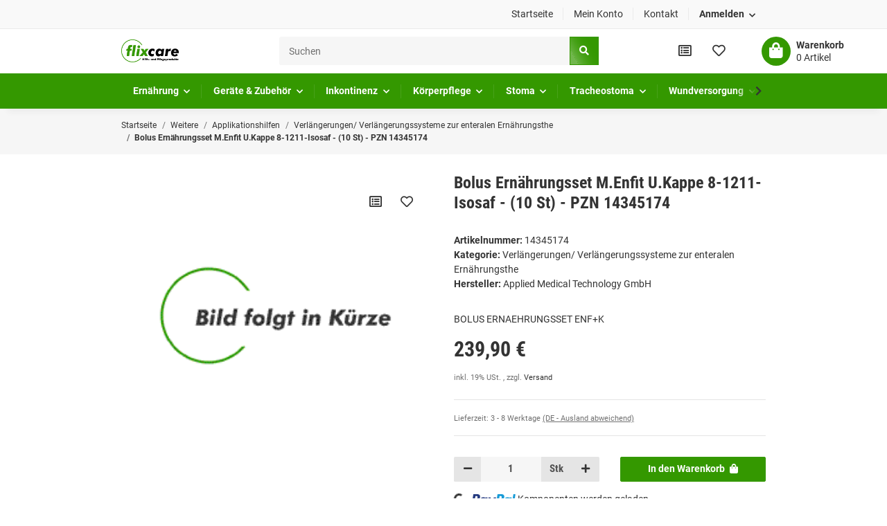

--- FILE ---
content_type: text/html; charset=utf-8
request_url: https://flixcare.de/Bolus-Ernaehrungsset-MEnfit-UKappe-8-1211-Isosaf-10-St-PZN-14345174
body_size: 39989
content:
<!DOCTYPE html><html
lang="de" itemscope itemtype="https://schema.org/ItemPage"><head><meta
http-equiv="content-type" content="text/html; charset=utf-8"><meta
name="description" itemprop="description" content="BOLUS ERNAEHRUNGSSET ENF+K, PZN 14345174, HNR 009336, Applied Medical Technology GmbH, 8-1211-ISOSAF, Weitere, BOLUS ERNÄHRUNGSSET m.ENFit u.Kappe 8-1211-IS"><meta
name="keywords" itemprop="keywords" content="PZN 14345174, HNR 009336, Applied Medical Technology GmbH, 8-1211-ISOSAF, Weitere, BOLUS ERNÄHRUNGSSET m.ENFit u.Kappe 8-1211-ISOSAF, Hilfsmittelnummer: nicht vorhanden, Applikationshilfen, Verlängerungen/ Verlängerungssysteme zur enteralen Ernährungsthe,"><meta
name="viewport" content="width=device-width, initial-scale=1.0"><meta
http-equiv="X-UA-Compatible" content="IE=edge"><meta
name="robots" content="index, follow"><meta
name="theme-vendor" content="Themeart"><meta
itemprop="url" content="https://flixcare.de/Bolus-Ernaehrungsset-MEnfit-UKappe-8-1211-Isosaf-10-St-PZN-14345174"><meta
property="og:type" content="website"><meta
property="og:site_name" content="Bolus Ernährungsset M.Enfit U.Kappe 8-1211-Isosaf - (10 St) - PZN 143"><meta
property="og:title" content="Bolus Ernährungsset M.Enfit U.Kappe 8-1211-Isosaf - (10 St) - PZN 143"><meta
property="og:description" content="BOLUS ERNAEHRUNGSSET ENF+K, PZN 14345174, HNR 009336, Applied Medical Technology GmbH, 8-1211-ISOSAF, Weitere, BOLUS ERNÄHRUNGSSET m.ENFit u.Kappe 8-1211-IS"><meta
property="og:url" content="https://flixcare.de/Bolus-Ernaehrungsset-MEnfit-UKappe-8-1211-Isosaf-10-St-PZN-14345174"><meta
itemprop="image" content="https://flixcare.de/gfx/keinBild.gif"><meta
property="og:image" content="https://flixcare.de/gfx/keinBild.gif"><title
itemprop="name">Bolus Ernährungsset M.Enfit U.Kappe 8-1211-Isosaf - (10 St) - PZN 143</title><link
rel="canonical" href="https://flixcare.de/Bolus-Ernaehrungsset-MEnfit-UKappe-8-1211-Isosaf-10-St-PZN-14345174"><link
rel="shortcut icon" href="https://flixcare.de/templates/MySmile/themes/base/images/favicon.ico" type="image/x-icon"><style id="criticalCSS">:root{--blue:#007bff;--indigo:#6610f2;--purple:#6f42c1;--pink:#e83e8c;--red:#dc3545;--orange:#fd7e14;--yellow:#ffc107;--green:#28a745;--teal:#20c997;--cyan:#17a2b8;--white:#fff;--gray:#707070;--gray-dark:#343a40;--primary:#349800;--secondary:#c8c8c8;--success:#1c871e;--info:#525252;--warning:#f39932;--danger:#b90000;--light:#f6f6f6;--dark:#525252;--gray:#707070;--gray-light:#f6f6f6;--gray-medium:#e5e5e5;--gray-dark:#9b9b9b;--gray-darker:#525252;--breakpoint-xs:0;--breakpoint-sm:576px;--breakpoint-md:768px;--breakpoint-lg:992px;--breakpoint-xl:1300px;--font-family-sans-serif:"Roboto",sans-serif;--font-family-monospace:SFMono-Regular,Menlo,Monaco,Consolas,"Liberation Mono","Courier New",monospace}*,*:before,*:after{box-sizing:border-box}html{font-family:sans-serif;line-height:1.15;-webkit-text-size-adjust:100%;-webkit-tap-highlight-color:rgba(51,51,51,0)}article,aside,figcaption,figure,footer,header,hgroup,main,nav,section{display:block}body{margin:0;font-family:"Roboto",sans-serif;font-size:.9375rem;font-weight:400;line-height:1.5;color:#333;text-align:left;background-color:#fff}[tabindex="-1"]:focus:not(:focus-visible){outline:0 !important}hr{box-sizing:content-box;height:0;overflow:visible}h1,h2,h3,h4,h5,h6{margin-top:0;margin-bottom:1rem}p{margin-top:0;margin-bottom:1rem}abbr[title],abbr[data-original-title]{text-decoration:underline;text-decoration:underline dotted;cursor:help;border-bottom:0;text-decoration-skip-ink:none}address{margin-bottom:1rem;font-style:normal;line-height:inherit}ol,ul,dl{margin-top:0;margin-bottom:1rem}ol ol,ul ul,ol ul,ul ol{margin-bottom:0}dt{font-weight:600}dd{margin-bottom:.5rem;margin-left:0}blockquote{margin:0 0 1rem}b,strong{font-weight:bolder}small{font-size:80%}sub,sup{position:relative;font-size:75%;line-height:0;vertical-align:baseline}sub{bottom:-.25em}sup{top:-.5em}a{color:#333;text-decoration:underline;background-color:transparent}a:hover{color:#349800;text-decoration:none}a:not([href]):not([class]){color:inherit;text-decoration:none}a:not([href]):not([class]):hover{color:inherit;text-decoration:none}pre,code,kbd,samp{font-family:SFMono-Regular,Menlo,Monaco,Consolas,"Liberation Mono","Courier New",monospace;font-size:1em}pre{margin-top:0;margin-bottom:1rem;overflow:auto;-ms-overflow-style:scrollbar}figure{margin:0 0 1rem}img{vertical-align:middle;border-style:none}svg{overflow:hidden;vertical-align:middle}table{border-collapse:collapse}caption{padding-top:.75rem;padding-bottom:.75rem;color:#707070;text-align:left;caption-side:bottom}th{text-align:inherit;text-align:-webkit-match-parent}label{display:inline-block;margin-bottom:.5rem}button{border-radius:0}button:focus:not(:focus-visible){outline:0}input,button,select,optgroup,textarea{margin:0;font-family:inherit;font-size:inherit;line-height:inherit}button,input{overflow:visible}button,select{text-transform:none}[role=button]{cursor:pointer}select{word-wrap:normal}button,[type=button],[type=reset],[type=submit]{-webkit-appearance:button}button:not(:disabled),[type=button]:not(:disabled),[type=reset]:not(:disabled),[type=submit]:not(:disabled){cursor:pointer}button::-moz-focus-inner,[type=button]::-moz-focus-inner,[type=reset]::-moz-focus-inner,[type=submit]::-moz-focus-inner{padding:0;border-style:none}input[type=radio],input[type=checkbox]{box-sizing:border-box;padding:0}textarea{overflow:auto;resize:vertical}fieldset{min-width:0;padding:0;margin:0;border:0}legend{display:block;width:100%;max-width:100%;padding:0;margin-bottom:.5rem;font-size:1.5rem;line-height:inherit;color:inherit;white-space:normal}progress{vertical-align:baseline}[type=number]::-webkit-inner-spin-button,[type=number]::-webkit-outer-spin-button{height:auto}[type=search]{outline-offset:-2px;-webkit-appearance:none}[type=search]::-webkit-search-decoration{-webkit-appearance:none}::-webkit-file-upload-button{font:inherit;-webkit-appearance:button}output{display:inline-block}summary{display:list-item;cursor:pointer}template{display:none}[hidden]{display:none !important}.img-fluid{max-width:100%;height:auto}.img-thumbnail{padding:.25rem;background-color:#fff;border:1px solid #dee2e6;border-radius:.125rem;box-shadow:0 1px 2px rgba(51,51,51,.075);max-width:100%;height:auto}.figure{display:inline-block}.figure-img{margin-bottom:.5rem;line-height:1}.figure-caption{font-size:90%;color:#707070}code{font-size:87.5%;color:#e83e8c;word-wrap:break-word}a>code{color:inherit}kbd{padding:.2rem .4rem;font-size:87.5%;color:#fff;background-color:#212529;border-radius:.125rem;box-shadow:inset 0 -.1rem 0 rgba(51,51,51,.25)}kbd kbd{padding:0;font-size:100%;font-weight:600;box-shadow:none}pre{display:block;font-size:87.5%;color:#212529}pre code{font-size:inherit;color:inherit;word-break:normal}.pre-scrollable{max-height:340px;overflow-y:scroll}.container,.container-fluid,.container-sm,.container-md,.container-lg,.container-xl{width:100%;padding-right:1rem;padding-left:1rem;margin-right:auto;margin-left:auto}@media (min-width:576px){.container,.container-sm{max-width:97vw}}@media (min-width:768px){.container,.container-sm,.container-md{max-width:720px}}@media (min-width:992px){.container,.container-sm,.container-md,.container-lg{max-width:960px}}@media (min-width:1300px){.container,.container-sm,.container-md,.container-lg,.container-xl{max-width:1400px}}.row{display:flex;flex-wrap:wrap;margin-right:-1rem;margin-left:-1rem}.no-gutters{margin-right:0;margin-left:0}.no-gutters>.col,.no-gutters>[class*=col-]{padding-right:0;padding-left:0}.col-1,.col-2,.col-3,.col-4,.col-5,.col-6,.col-7,.col-8,.col-9,.col-10,.col-11,.col-12,.col,.col-auto,.col-sm-1,.col-sm-2,.col-sm-3,.col-sm-4,.col-sm-5,.col-sm-6,.col-sm-7,.col-sm-8,.col-sm-9,.col-sm-10,.col-sm-11,.col-sm-12,.col-sm,.col-sm-auto,.col-md-1,.col-md-2,.col-md-3,.col-md-4,.col-md-5,.col-md-6,.col-md-7,.col-md-8,.col-md-9,.col-md-10,.col-md-11,.col-md-12,.col-md,.col-md-auto,.col-lg-1,.col-lg-2,.col-lg-3,.col-lg-4,.col-lg-5,.col-lg-6,.col-lg-7,.col-lg-8,.col-lg-9,.col-lg-10,.col-lg-11,.col-lg-12,.col-lg,.col-lg-auto,.col-xl-1,.col-xl-2,.col-xl-3,.col-xl-4,.col-xl-5,.col-xl-6,.col-xl-7,.col-xl-8,.col-xl-9,.col-xl-10,.col-xl-11,.col-xl-12,.col-xl,.col-xl-auto{position:relative;width:100%;padding-right:1rem;padding-left:1rem}.col{flex-basis:0;flex-grow:1;max-width:100%}.row-cols-1>*{flex:0 0 100%;max-width:100%}.row-cols-2>*{flex:0 0 50%;max-width:50%}.row-cols-3>*{flex:0 0 33.3333333333%;max-width:33.3333333333%}.row-cols-4>*{flex:0 0 25%;max-width:25%}.row-cols-5>*{flex:0 0 20%;max-width:20%}.row-cols-6>*{flex:0 0 16.6666666667%;max-width:16.6666666667%}.col-auto{flex:0 0 auto;width:auto;max-width:100%}.col-1{flex:0 0 8.33333333%;max-width:8.33333333%}.col-2{flex:0 0 16.66666667%;max-width:16.66666667%}.col-3{flex:0 0 25%;max-width:25%}.col-4{flex:0 0 33.33333333%;max-width:33.33333333%}.col-5{flex:0 0 41.66666667%;max-width:41.66666667%}.col-6{flex:0 0 50%;max-width:50%}.col-7{flex:0 0 58.33333333%;max-width:58.33333333%}.col-8{flex:0 0 66.66666667%;max-width:66.66666667%}.col-9{flex:0 0 75%;max-width:75%}.col-10{flex:0 0 83.33333333%;max-width:83.33333333%}.col-11{flex:0 0 91.66666667%;max-width:91.66666667%}.col-12{flex:0 0 100%;max-width:100%}.order-first{order:-1}.order-last{order:13}.order-0{order:0}.order-1{order:1}.order-2{order:2}.order-3{order:3}.order-4{order:4}.order-5{order:5}.order-6{order:6}.order-7{order:7}.order-8{order:8}.order-9{order:9}.order-10{order:10}.order-11{order:11}.order-12{order:12}.offset-1{margin-left:8.33333333%}.offset-2{margin-left:16.66666667%}.offset-3{margin-left:25%}.offset-4{margin-left:33.33333333%}.offset-5{margin-left:41.66666667%}.offset-6{margin-left:50%}.offset-7{margin-left:58.33333333%}.offset-8{margin-left:66.66666667%}.offset-9{margin-left:75%}.offset-10{margin-left:83.33333333%}.offset-11{margin-left:91.66666667%}@media (min-width:576px){.col-sm{flex-basis:0;flex-grow:1;max-width:100%}.row-cols-sm-1>*{flex:0 0 100%;max-width:100%}.row-cols-sm-2>*{flex:0 0 50%;max-width:50%}.row-cols-sm-3>*{flex:0 0 33.3333333333%;max-width:33.3333333333%}.row-cols-sm-4>*{flex:0 0 25%;max-width:25%}.row-cols-sm-5>*{flex:0 0 20%;max-width:20%}.row-cols-sm-6>*{flex:0 0 16.6666666667%;max-width:16.6666666667%}.col-sm-auto{flex:0 0 auto;width:auto;max-width:100%}.col-sm-1{flex:0 0 8.33333333%;max-width:8.33333333%}.col-sm-2{flex:0 0 16.66666667%;max-width:16.66666667%}.col-sm-3{flex:0 0 25%;max-width:25%}.col-sm-4{flex:0 0 33.33333333%;max-width:33.33333333%}.col-sm-5{flex:0 0 41.66666667%;max-width:41.66666667%}.col-sm-6{flex:0 0 50%;max-width:50%}.col-sm-7{flex:0 0 58.33333333%;max-width:58.33333333%}.col-sm-8{flex:0 0 66.66666667%;max-width:66.66666667%}.col-sm-9{flex:0 0 75%;max-width:75%}.col-sm-10{flex:0 0 83.33333333%;max-width:83.33333333%}.col-sm-11{flex:0 0 91.66666667%;max-width:91.66666667%}.col-sm-12{flex:0 0 100%;max-width:100%}.order-sm-first{order:-1}.order-sm-last{order:13}.order-sm-0{order:0}.order-sm-1{order:1}.order-sm-2{order:2}.order-sm-3{order:3}.order-sm-4{order:4}.order-sm-5{order:5}.order-sm-6{order:6}.order-sm-7{order:7}.order-sm-8{order:8}.order-sm-9{order:9}.order-sm-10{order:10}.order-sm-11{order:11}.order-sm-12{order:12}.offset-sm-0{margin-left:0}.offset-sm-1{margin-left:8.33333333%}.offset-sm-2{margin-left:16.66666667%}.offset-sm-3{margin-left:25%}.offset-sm-4{margin-left:33.33333333%}.offset-sm-5{margin-left:41.66666667%}.offset-sm-6{margin-left:50%}.offset-sm-7{margin-left:58.33333333%}.offset-sm-8{margin-left:66.66666667%}.offset-sm-9{margin-left:75%}.offset-sm-10{margin-left:83.33333333%}.offset-sm-11{margin-left:91.66666667%}}@media (min-width:768px){.col-md{flex-basis:0;flex-grow:1;max-width:100%}.row-cols-md-1>*{flex:0 0 100%;max-width:100%}.row-cols-md-2>*{flex:0 0 50%;max-width:50%}.row-cols-md-3>*{flex:0 0 33.3333333333%;max-width:33.3333333333%}.row-cols-md-4>*{flex:0 0 25%;max-width:25%}.row-cols-md-5>*{flex:0 0 20%;max-width:20%}.row-cols-md-6>*{flex:0 0 16.6666666667%;max-width:16.6666666667%}.col-md-auto{flex:0 0 auto;width:auto;max-width:100%}.col-md-1{flex:0 0 8.33333333%;max-width:8.33333333%}.col-md-2{flex:0 0 16.66666667%;max-width:16.66666667%}.col-md-3{flex:0 0 25%;max-width:25%}.col-md-4{flex:0 0 33.33333333%;max-width:33.33333333%}.col-md-5{flex:0 0 41.66666667%;max-width:41.66666667%}.col-md-6{flex:0 0 50%;max-width:50%}.col-md-7{flex:0 0 58.33333333%;max-width:58.33333333%}.col-md-8{flex:0 0 66.66666667%;max-width:66.66666667%}.col-md-9{flex:0 0 75%;max-width:75%}.col-md-10{flex:0 0 83.33333333%;max-width:83.33333333%}.col-md-11{flex:0 0 91.66666667%;max-width:91.66666667%}.col-md-12{flex:0 0 100%;max-width:100%}.order-md-first{order:-1}.order-md-last{order:13}.order-md-0{order:0}.order-md-1{order:1}.order-md-2{order:2}.order-md-3{order:3}.order-md-4{order:4}.order-md-5{order:5}.order-md-6{order:6}.order-md-7{order:7}.order-md-8{order:8}.order-md-9{order:9}.order-md-10{order:10}.order-md-11{order:11}.order-md-12{order:12}.offset-md-0{margin-left:0}.offset-md-1{margin-left:8.33333333%}.offset-md-2{margin-left:16.66666667%}.offset-md-3{margin-left:25%}.offset-md-4{margin-left:33.33333333%}.offset-md-5{margin-left:41.66666667%}.offset-md-6{margin-left:50%}.offset-md-7{margin-left:58.33333333%}.offset-md-8{margin-left:66.66666667%}.offset-md-9{margin-left:75%}.offset-md-10{margin-left:83.33333333%}.offset-md-11{margin-left:91.66666667%}}@media (min-width:992px){.col-lg{flex-basis:0;flex-grow:1;max-width:100%}.row-cols-lg-1>*{flex:0 0 100%;max-width:100%}.row-cols-lg-2>*{flex:0 0 50%;max-width:50%}.row-cols-lg-3>*{flex:0 0 33.3333333333%;max-width:33.3333333333%}.row-cols-lg-4>*{flex:0 0 25%;max-width:25%}.row-cols-lg-5>*{flex:0 0 20%;max-width:20%}.row-cols-lg-6>*{flex:0 0 16.6666666667%;max-width:16.6666666667%}.col-lg-auto{flex:0 0 auto;width:auto;max-width:100%}.col-lg-1{flex:0 0 8.33333333%;max-width:8.33333333%}.col-lg-2{flex:0 0 16.66666667%;max-width:16.66666667%}.col-lg-3{flex:0 0 25%;max-width:25%}.col-lg-4{flex:0 0 33.33333333%;max-width:33.33333333%}.col-lg-5{flex:0 0 41.66666667%;max-width:41.66666667%}.col-lg-6{flex:0 0 50%;max-width:50%}.col-lg-7{flex:0 0 58.33333333%;max-width:58.33333333%}.col-lg-8{flex:0 0 66.66666667%;max-width:66.66666667%}.col-lg-9{flex:0 0 75%;max-width:75%}.col-lg-10{flex:0 0 83.33333333%;max-width:83.33333333%}.col-lg-11{flex:0 0 91.66666667%;max-width:91.66666667%}.col-lg-12{flex:0 0 100%;max-width:100%}.order-lg-first{order:-1}.order-lg-last{order:13}.order-lg-0{order:0}.order-lg-1{order:1}.order-lg-2{order:2}.order-lg-3{order:3}.order-lg-4{order:4}.order-lg-5{order:5}.order-lg-6{order:6}.order-lg-7{order:7}.order-lg-8{order:8}.order-lg-9{order:9}.order-lg-10{order:10}.order-lg-11{order:11}.order-lg-12{order:12}.offset-lg-0{margin-left:0}.offset-lg-1{margin-left:8.33333333%}.offset-lg-2{margin-left:16.66666667%}.offset-lg-3{margin-left:25%}.offset-lg-4{margin-left:33.33333333%}.offset-lg-5{margin-left:41.66666667%}.offset-lg-6{margin-left:50%}.offset-lg-7{margin-left:58.33333333%}.offset-lg-8{margin-left:66.66666667%}.offset-lg-9{margin-left:75%}.offset-lg-10{margin-left:83.33333333%}.offset-lg-11{margin-left:91.66666667%}}@media (min-width:1300px){.col-xl{flex-basis:0;flex-grow:1;max-width:100%}.row-cols-xl-1>*{flex:0 0 100%;max-width:100%}.row-cols-xl-2>*{flex:0 0 50%;max-width:50%}.row-cols-xl-3>*{flex:0 0 33.3333333333%;max-width:33.3333333333%}.row-cols-xl-4>*{flex:0 0 25%;max-width:25%}.row-cols-xl-5>*{flex:0 0 20%;max-width:20%}.row-cols-xl-6>*{flex:0 0 16.6666666667%;max-width:16.6666666667%}.col-xl-auto{flex:0 0 auto;width:auto;max-width:100%}.col-xl-1{flex:0 0 8.33333333%;max-width:8.33333333%}.col-xl-2{flex:0 0 16.66666667%;max-width:16.66666667%}.col-xl-3{flex:0 0 25%;max-width:25%}.col-xl-4{flex:0 0 33.33333333%;max-width:33.33333333%}.col-xl-5{flex:0 0 41.66666667%;max-width:41.66666667%}.col-xl-6{flex:0 0 50%;max-width:50%}.col-xl-7{flex:0 0 58.33333333%;max-width:58.33333333%}.col-xl-8{flex:0 0 66.66666667%;max-width:66.66666667%}.col-xl-9{flex:0 0 75%;max-width:75%}.col-xl-10{flex:0 0 83.33333333%;max-width:83.33333333%}.col-xl-11{flex:0 0 91.66666667%;max-width:91.66666667%}.col-xl-12{flex:0 0 100%;max-width:100%}.order-xl-first{order:-1}.order-xl-last{order:13}.order-xl-0{order:0}.order-xl-1{order:1}.order-xl-2{order:2}.order-xl-3{order:3}.order-xl-4{order:4}.order-xl-5{order:5}.order-xl-6{order:6}.order-xl-7{order:7}.order-xl-8{order:8}.order-xl-9{order:9}.order-xl-10{order:10}.order-xl-11{order:11}.order-xl-12{order:12}.offset-xl-0{margin-left:0}.offset-xl-1{margin-left:8.33333333%}.offset-xl-2{margin-left:16.66666667%}.offset-xl-3{margin-left:25%}.offset-xl-4{margin-left:33.33333333%}.offset-xl-5{margin-left:41.66666667%}.offset-xl-6{margin-left:50%}.offset-xl-7{margin-left:58.33333333%}.offset-xl-8{margin-left:66.66666667%}.offset-xl-9{margin-left:75%}.offset-xl-10{margin-left:83.33333333%}.offset-xl-11{margin-left:91.66666667%}}.nav{display:flex;flex-wrap:wrap;padding-left:0;margin-bottom:0;list-style:none}.nav-link{display:block;padding:.5rem 1rem;text-decoration:none}.nav-link:hover,.nav-link:focus{text-decoration:none}.nav-link.disabled{color:#707070;pointer-events:none;cursor:default}.nav-tabs{border-bottom:1px solid #dee2e6}.nav-tabs .nav-link{margin-bottom:-1px;border:1px solid transparent;border-top-left-radius:0;border-top-right-radius:0}.nav-tabs .nav-link:hover,.nav-tabs .nav-link:focus{border-color:transparent}.nav-tabs .nav-link.disabled{color:#707070;background-color:transparent;border-color:transparent}.nav-tabs .nav-link.active,.nav-tabs .nav-item.show .nav-link{color:#333;background-color:transparent;border-color:#349800}.nav-tabs .dropdown-menu{margin-top:-1px;border-top-left-radius:0;border-top-right-radius:0}.nav-pills .nav-link{border-radius:.125rem}.nav-pills .nav-link.active,.nav-pills .show>.nav-link{color:#fff;background-color:#349800}.nav-fill>.nav-link,.nav-fill .nav-item{flex:1 1 auto;text-align:center}.nav-justified>.nav-link,.nav-justified .nav-item{flex-basis:0;flex-grow:1;text-align:center}.tab-content>.tab-pane{display:none}.tab-content>.active{display:block}.navbar{position:relative;display:flex;flex-wrap:wrap;align-items:center;justify-content:space-between;padding:.1rem 1rem}.navbar .container,.navbar .container-fluid,.navbar .container-sm,.navbar .container-md,.navbar .container-lg,.navbar .container-xl,.navbar>.container-sm,.navbar>.container-md,.navbar>.container-lg,.navbar>.container-xl{display:flex;flex-wrap:wrap;align-items:center;justify-content:space-between}.navbar-brand{display:inline-block;padding-top:.453125rem;padding-bottom:.453125rem;margin-right:1rem;font-size:1rem;line-height:inherit;white-space:nowrap}.navbar-brand:hover,.navbar-brand:focus{text-decoration:none}.navbar-nav{display:flex;flex-direction:column;padding-left:0;margin-bottom:0;list-style:none}.navbar-nav .nav-link{padding-right:0;padding-left:0}.navbar-nav .dropdown-menu{position:static;float:none}.navbar-text{display:inline-block;padding-top:.5rem;padding-bottom:.5rem}.navbar-collapse{flex-basis:100%;flex-grow:1;align-items:center}.navbar-toggler{padding:.25rem .75rem;font-size:1rem;line-height:1;background-color:transparent;border:1px solid transparent;border-radius:.125rem}.navbar-toggler:hover,.navbar-toggler:focus{text-decoration:none}.navbar-toggler-icon{display:inline-block;width:1.5em;height:1.5em;vertical-align:middle;content:"";background:50%/100% 100% no-repeat}.navbar-nav-scroll{max-height:75vh;overflow-y:auto}@media (max-width:575.98px){.navbar-expand-sm>.container,.navbar-expand-sm>.container-fluid,.navbar-expand-sm>.container-sm,.navbar-expand-sm>.container-md,.navbar-expand-sm>.container-lg,.navbar-expand-sm>.container-xl{padding-right:0;padding-left:0}}@media (min-width:576px){.navbar-expand-sm{flex-flow:row nowrap;justify-content:flex-start}.navbar-expand-sm .navbar-nav{flex-direction:row}.navbar-expand-sm .navbar-nav .dropdown-menu{position:absolute}.navbar-expand-sm .navbar-nav .nav-link{padding-right:1.5rem;padding-left:1.5rem}.navbar-expand-sm>.container,.navbar-expand-sm>.container-fluid,.navbar-expand-sm>.container-sm,.navbar-expand-sm>.container-md,.navbar-expand-sm>.container-lg,.navbar-expand-sm>.container-xl{flex-wrap:nowrap}.navbar-expand-sm .navbar-nav-scroll{overflow:visible}.navbar-expand-sm .navbar-collapse{display:flex !important;flex-basis:auto}.navbar-expand-sm .navbar-toggler{display:none}}@media (max-width:767.98px){.navbar-expand-md>.container,.navbar-expand-md>.container-fluid,.navbar-expand-md>.container-sm,.navbar-expand-md>.container-md,.navbar-expand-md>.container-lg,.navbar-expand-md>.container-xl{padding-right:0;padding-left:0}}@media (min-width:768px){.navbar-expand-md{flex-flow:row nowrap;justify-content:flex-start}.navbar-expand-md .navbar-nav{flex-direction:row}.navbar-expand-md .navbar-nav .dropdown-menu{position:absolute}.navbar-expand-md .navbar-nav .nav-link{padding-right:1.5rem;padding-left:1.5rem}.navbar-expand-md>.container,.navbar-expand-md>.container-fluid,.navbar-expand-md>.container-sm,.navbar-expand-md>.container-md,.navbar-expand-md>.container-lg,.navbar-expand-md>.container-xl{flex-wrap:nowrap}.navbar-expand-md .navbar-nav-scroll{overflow:visible}.navbar-expand-md .navbar-collapse{display:flex !important;flex-basis:auto}.navbar-expand-md .navbar-toggler{display:none}}@media (max-width:991.98px){.navbar-expand-lg>.container,.navbar-expand-lg>.container-fluid,.navbar-expand-lg>.container-sm,.navbar-expand-lg>.container-md,.navbar-expand-lg>.container-lg,.navbar-expand-lg>.container-xl{padding-right:0;padding-left:0}}@media (min-width:992px){.navbar-expand-lg{flex-flow:row nowrap;justify-content:flex-start}.navbar-expand-lg .navbar-nav{flex-direction:row}.navbar-expand-lg .navbar-nav .dropdown-menu{position:absolute}.navbar-expand-lg .navbar-nav .nav-link{padding-right:1.5rem;padding-left:1.5rem}.navbar-expand-lg>.container,.navbar-expand-lg>.container-fluid,.navbar-expand-lg>.container-sm,.navbar-expand-lg>.container-md,.navbar-expand-lg>.container-lg,.navbar-expand-lg>.container-xl{flex-wrap:nowrap}.navbar-expand-lg .navbar-nav-scroll{overflow:visible}.navbar-expand-lg .navbar-collapse{display:flex !important;flex-basis:auto}.navbar-expand-lg .navbar-toggler{display:none}}@media (max-width:1299.98px){.navbar-expand-xl>.container,.navbar-expand-xl>.container-fluid,.navbar-expand-xl>.container-sm,.navbar-expand-xl>.container-md,.navbar-expand-xl>.container-lg,.navbar-expand-xl>.container-xl{padding-right:0;padding-left:0}}@media (min-width:1300px){.navbar-expand-xl{flex-flow:row nowrap;justify-content:flex-start}.navbar-expand-xl .navbar-nav{flex-direction:row}.navbar-expand-xl .navbar-nav .dropdown-menu{position:absolute}.navbar-expand-xl .navbar-nav .nav-link{padding-right:1.5rem;padding-left:1.5rem}.navbar-expand-xl>.container,.navbar-expand-xl>.container-fluid,.navbar-expand-xl>.container-sm,.navbar-expand-xl>.container-md,.navbar-expand-xl>.container-lg,.navbar-expand-xl>.container-xl{flex-wrap:nowrap}.navbar-expand-xl .navbar-nav-scroll{overflow:visible}.navbar-expand-xl .navbar-collapse{display:flex !important;flex-basis:auto}.navbar-expand-xl .navbar-toggler{display:none}}.navbar-expand{flex-flow:row nowrap;justify-content:flex-start}.navbar-expand>.container,.navbar-expand>.container-fluid,.navbar-expand>.container-sm,.navbar-expand>.container-md,.navbar-expand>.container-lg,.navbar-expand>.container-xl{padding-right:0;padding-left:0}.navbar-expand .navbar-nav{flex-direction:row}.navbar-expand .navbar-nav .dropdown-menu{position:absolute}.navbar-expand .navbar-nav .nav-link{padding-right:1.5rem;padding-left:1.5rem}.navbar-expand>.container,.navbar-expand>.container-fluid,.navbar-expand>.container-sm,.navbar-expand>.container-md,.navbar-expand>.container-lg,.navbar-expand>.container-xl{flex-wrap:nowrap}.navbar-expand .navbar-nav-scroll{overflow:visible}.navbar-expand .navbar-collapse{display:flex !important;flex-basis:auto}.navbar-expand .navbar-toggler{display:none}.navbar-light .navbar-brand{color:rgba(51,51,51,.9)}.navbar-light .navbar-brand:hover,.navbar-light .navbar-brand:focus{color:rgba(51,51,51,.9)}.navbar-light .navbar-nav .nav-link{color:#525252}.navbar-light .navbar-nav .nav-link:hover,.navbar-light .navbar-nav .nav-link:focus{color:#349800}.navbar-light .navbar-nav .nav-link.disabled{color:rgba(51,51,51,.3)}.navbar-light .navbar-nav .show>.nav-link,.navbar-light .navbar-nav .active>.nav-link,.navbar-light .navbar-nav .nav-link.show,.navbar-light .navbar-nav .nav-link.active{color:rgba(51,51,51,.9)}.navbar-light .navbar-toggler{color:#525252;border-color:rgba(51,51,51,.1)}.navbar-light .navbar-toggler-icon{background-image:url("data:image/svg+xml,%3csvg xmlns='http://www.w3.org/2000/svg' width='30' height='30' viewBox='0 0 30 30'%3e%3cpath stroke='%23525252' stroke-linecap='round' stroke-miterlimit='10' stroke-width='2' d='M4 7h22M4 15h22M4 23h22'/%3e%3c/svg%3e")}.navbar-light .navbar-text{color:#525252}.navbar-light .navbar-text a{color:rgba(51,51,51,.9)}.navbar-light .navbar-text a:hover,.navbar-light .navbar-text a:focus{color:rgba(51,51,51,.9)}.navbar-dark .navbar-brand{color:#fff}.navbar-dark .navbar-brand:hover,.navbar-dark .navbar-brand:focus{color:#fff}.navbar-dark .navbar-nav .nav-link{color:rgba(255,255,255,.5)}.navbar-dark .navbar-nav .nav-link:hover,.navbar-dark .navbar-nav .nav-link:focus{color:rgba(255,255,255,.75)}.navbar-dark .navbar-nav .nav-link.disabled{color:rgba(255,255,255,.25)}.navbar-dark .navbar-nav .show>.nav-link,.navbar-dark .navbar-nav .active>.nav-link,.navbar-dark .navbar-nav .nav-link.show,.navbar-dark .navbar-nav .nav-link.active{color:#fff}.navbar-dark .navbar-toggler{color:rgba(255,255,255,.5);border-color:rgba(255,255,255,.1)}.navbar-dark .navbar-toggler-icon{background-image:url("data:image/svg+xml,%3csvg xmlns='http://www.w3.org/2000/svg' width='30' height='30' viewBox='0 0 30 30'%3e%3cpath stroke='rgba%28255, 255, 255, 0.5%29' stroke-linecap='round' stroke-miterlimit='10' stroke-width='2' d='M4 7h22M4 15h22M4 23h22'/%3e%3c/svg%3e")}.navbar-dark .navbar-text{color:rgba(255,255,255,.5)}.navbar-dark .navbar-text a{color:#fff}.navbar-dark .navbar-text a:hover,.navbar-dark .navbar-text a:focus{color:#fff}.fa,.fas,.far,.fal{display:inline-block}.fa-shopping-cart:before{content:"" !important}h1,h2,h3,h4,h5,h6,.h1,.h2,.h3,.productlist-filter-headline,.h4,.h5,.h6{margin-bottom:1rem;font-family:"Roboto Condensed",sans-serif;font-weight:600;line-height:1.2;color:#333}h1,.h1{font-size:2rem}h2,.h2{font-size:1.625rem}h3,.h3,.productlist-filter-headline{font-size:1.25rem}h4,.h4{font-size:.9375rem}h5,.h5{font-size:.9375rem}h6,.h6{font-size:.9375rem}.label-slide .form-group:not(.exclude-from-label-slide):not(.checkbox) label{display:none}.modal{display:none}.carousel-thumbnails .slick-arrow{opacity:0}.consent-modal:not(.active){display:none}.consent-banner-icon{width:1em;height:1em}.mini>#consent-banner{display:none}html{overflow-y:scroll}.dropdown-menu{display:none}.dropdown-toggle:after{content:"";margin-left:.5rem;display:inline-block}.input-group{position:relative;display:flex;flex-wrap:wrap;align-items:stretch;width:100%}.input-group>.form-control{flex:1 1 auto;width:1%}#main-wrapper{background:#fff}.container-fluid-xl{max-width:1400px}.nav-dividers .nav-item{position:relative}.nav-dividers .nav-item:not(:last-child):after{content:"";position:absolute;right:0;top:.7rem;height:calc(100% - 1.5rem);border-right:1px solid #ebebeb}.nav-scrollbar{overflow:hidden;display:flex;align-items:center}.nav-scrollbar .nav,.nav-scrollbar .navbar-nav{flex-wrap:nowrap}.nav-scrollbar .nav-item{white-space:nowrap}.nav-scrollbar-inner{overflow-x:auto;align-self:flex-start}#shop-nav{align-items:center}@media (min-width:992px){#shop-nav{width:100%}}@media (max-width:1299.98px){#shop-nav{flex-shrink:0;margin-left:auto}}#shop-nav .nav-link{position:relative;color:#333}#shop-nav .nav-link:hover:not(.dropdown-item):not(.btn),#shop-nav .nav-link.active{color:#349800}@media (max-width:767.98px){#shop-nav .nav-link{padding-left:.75rem;padding-right:.75rem}}.breadcrumb{display:flex;flex-wrap:wrap;padding:.5rem 0;margin-bottom:0;list-style:none;background-color:transparent;border-radius:0}.breadcrumb-item+.breadcrumb-item{padding-left:.5rem}.breadcrumb-item+.breadcrumb-item:before{display:inline-block;padding-right:.5rem;color:#707070;content:"/"}.breadcrumb-item.active{color:#525252;font-weight:600}.breadcrumb-item.first:before{display:none}.breadcrumb-wrapper{margin-bottom:2rem}.breadcrumb{font-size:.8125rem}.breadcrumb a{text-decoration:none}.breadcrumb-back{padding-right:1rem;margin-right:1rem;border-right:1px solid #e5e5e5}#header-top-bar{position:relative;background-color:#f9f9f9;z-index:1021;flex-direction:row-reverse;color:#333;border-bottom:1px solid #ebebeb}#header-top-bar .translator{display:flex !important;flex-basis:auto}#header-top-bar .cart-icon-dropdown{background-color:#fff}#header-top-bar .nav-link{text-decoration:none;color:#333;padding-top:.75rem;padding-bottom:.75rem}#header-top-bar .nav-link:hover:not(.dropdown-item):not(.btn),#header-top-bar .nav-link.active{color:#349800}header{position:relative;z-index:1020;background-color:#fff;box-shadow:0 1rem .5625rem -.75rem rgba(51,51,51,.06)}header .nav-link{text-decoration:none}header .navbar{position:static;padding:0}header .navbar.logo-area{padding-left:0;padding-right:0}@media (min-width:992px){header .navbar.logo-area{padding-top:.75rem;padding-bottom:.75rem}}header .navbar.navigation{background-color:#349800}header .navbar .navbar-nav>.nav-item:not(:last-child)>.nav-link:before{height:20px;content:"";border-right:1px solid rgba(255,255,255,.1);position:absolute;top:calc(50% - 10px);right:0}@media (min-width:576px){header .fa-shopping-basket:before{font-size:2em}}header .form-control,header .form-control:focus{background-color:#f6f6f6}@media (min-width:992px){header{padding-bottom:0}header .navbar-brand{margin-right:3rem}}header .navbar-brand{padding-top:.1rem;padding-bottom:.1rem}header .navbar-brand img{height:1.5625rem;width:auto}header .navbar-toggler{color:#525252}header .nav-right .dropdown-menu{box-shadow:inset 0 1rem .5625rem -.75rem rgba(51,51,51,.06)}@media (min-width:992px){header .nav-right .cart-icon-dropdown{margin-left:1.5rem}header .nav-right .cart-icon-dropdown .box-icon{background-color:#349800;color:#fff;border-radius:50%;height:42px;width:42px;line-height:40px;margin-right:5px;display:inline-block;vertical-align:middle;text-align:center;font-size:1.6em}header .nav-right .cart-icon-dropdown .box-cart{display:inline-block;vertical-align:middle}header .nav-right .cart-icon-dropdown .box-cart .cart-icon-dropdown-price{display:block}}header .nav-right .cart-icon-dropdown:hover{background-color:rgba(255,255,255,.06)}@media (min-width:992px){header .navbar-brand{padding-top:.3rem;padding-bottom:.3rem}header .navbar-brand img{height:2.1875rem}header .navbar-nav>.nav-item>.nav-link{position:relative;padding:1rem}header .navbar-nav>.nav-item.active>.nav-link:before,header .navbar-nav>.nav-item:hover>.nav-link:before,header .navbar-nav>.nav-item.hover>.nav-link:before{width:100%}header .navbar-nav>.nav-item .nav{flex-wrap:wrap}header .navbar-nav .nav .nav-link{padding:0}header .navbar-nav .nav .nav-link:after{display:none}header .navbar-nav .dropdown .nav-item{width:100%}header .nav-mobile-body{align-self:flex-start;width:100%}header .nav-scrollbar-inner{width:100%}header .nav-right .nav-link{padding-top:1.5rem;padding-bottom:1.5rem}}.btn{display:inline-block;font-weight:600;color:#333;text-align:center;vertical-align:middle;user-select:none;background-color:transparent;border:1px solid transparent;padding:.4375rem .875rem;font-size:.9375rem;line-height:1.5;border-radius:.125rem}.btn.disabled,.btn:disabled{opacity:.65;box-shadow:none}.btn:not(:disabled):not(.disabled):active,.btn:not(:disabled):not(.disabled).active{box-shadow:none}.form-control{display:block;width:100%;height:calc(1.5em + .875rem + 2px);padding:.4375rem .875rem;font-size:.9375rem;font-weight:400;line-height:1.5;color:#525252;background-color:#f6f6f6;background-clip:padding-box;border:1px solid #c8c8c8;border-radius:.125rem;box-shadow:inset 0 1px 1px rgba(51,51,51,.075);transition:border-color .15s ease-in-out,box-shadow .15s ease-in-out}@media (prefers-reduced-motion:reduce){.form-control{transition:none}}.breadcrumb{display:flex;flex-wrap:wrap;padding:.5rem 0;margin-bottom:1rem;list-style:none;background-color:transparent;border-radius:0}.square{display:flex;position:relative}.square:before{content:"";display:inline-block;padding-bottom:100%}.flex-row-reverse{flex-direction:row-reverse !important}.flex-column{flex-direction:column !important}.justify-content-start{justify-content:flex-start !important}.collapse:not(.show){display:none}.d-none{display:none !important}.d-block{display:block !important}.d-flex{display:flex !important}.d-inline-block{display:inline-block !important}@media (min-width:992px){.d-lg-none{display:none !important}.d-lg-block{display:block !important}.d-lg-flex{display:flex !important}}@media (min-width:768px){.d-md-none{display:none !important}.d-md-block{display:block !important}.d-md-flex{display:flex !important}.d-md-inline-block{display:inline-block !important}}.form-group{margin-bottom:1rem}.btn-secondary{background-color:#c8c8c8;color:#f6f6f6}.btn-outline-secondary{color:#c8c8c8;border-color:#c8c8c8}.btn-group{display:inline-flex}.productlist-filter-headline{margin-bottom:1rem}hr{margin-top:1rem;margin-bottom:1rem;border:0;border-top:1px solid rgba(51,51,51,.1)}.badge-circle-1{background-color:#fff}#content{padding-bottom:1.5rem}#content-wrapper{margin-top:0}#content-wrapper.has-fluid{padding-top:1rem}#content-wrapper:not(.has-fluid){padding-top:1rem}@media (min-width:992px){#content-wrapper:not(.has-fluid){padding-top:1.5rem}}#search{margin-left:1.5rem;display:none}@media (min-width:992px){#search{margin-right:1.5rem;display:block}#search .form-control{min-width:28rem;height:calc(1.6em + 1.25rem);font-size:.9375rem;border-color:#f6f6f6}}@media (min-width:1300px){#search .form-control{min-width:38rem;border-color:#f6f6f6}}.toggler-logo-wrapper{float:left}@media (max-width:991.98px){.toggler-logo-wrapper{position:absolute}.toggler-logo-wrapper .logo-wrapper{display:inline-block}.toggler-logo-wrapper .burger-menu-wrapper{display:inline-block;vertical-align:middle}}.navbar .container{display:block}.lazyloading{color:transparent;opacity:1;transition:opacity .3s;width:auto;height:auto;max-width:40px;max-height:40px}.lazyload{opacity:0 !important}@media (min-width:1300px){.layoutboxed{background-color:#ccc}.layoutboxed header,.layoutboxed main,.layoutboxed .newsletter-wrapper,.layoutboxed footer{background-color:#fff;max-width:1400px;margin-left:auto;margin-right:auto}.layoutboxed header{margin-top:1.5rem;border-radius:2px 2px 0 0}.layoutboxed main #content-wrapper:not(.has-fluid){padding-top:1rem}.layoutboxed footer{margin-bottom:1.5rem;border-radius:0 0 2px 2px}}:root{--blue:#007bff;--indigo:#6610f2;--purple:#6f42c1;--pink:#e83e8c;--red:#dc3545;--orange:#fd7e14;--yellow:#ffc107;--green:#28a745;--teal:#20c997;--cyan:#17a2b8;--white:#fff;--gray:#707070;--gray-dark:#343a40;--primary:#349800;--secondary:#c8c8c8;--success:#1c871e;--info:#525252;--warning:#f39932;--danger:#b90000;--light:#f6f6f6;--dark:#525252;--gray:#707070;--gray-light:#f6f6f6;--gray-medium:#e5e5e5;--gray-dark:#9b9b9b;--gray-darker:#525252;--breakpoint-xs:0;--breakpoint-sm:576px;--breakpoint-md:768px;--breakpoint-lg:992px;--breakpoint-xl:1300px;--font-family-sans-serif:"Roboto",sans-serif;--font-family-monospace:SFMono-Regular,Menlo,Monaco,Consolas,"Liberation Mono","Courier New",monospace}*,*:before,*:after{box-sizing:border-box}html{font-family:sans-serif;line-height:1.15;-webkit-text-size-adjust:100%;-webkit-tap-highlight-color:rgba(51,51,51,0)}article,aside,figcaption,figure,footer,header,hgroup,main,nav,section{display:block}body{margin:0;font-family:"Roboto",sans-serif;font-size:.9375rem;font-weight:400;line-height:1.5;color:#333;text-align:left;background-color:#fff}[tabindex="-1"]:focus:not(:focus-visible){outline:0 !important}hr{box-sizing:content-box;height:0;overflow:visible}h1,h2,h3,h4,h5,h6{margin-top:0;margin-bottom:1rem}p{margin-top:0;margin-bottom:1rem}abbr[title],abbr[data-original-title]{text-decoration:underline;text-decoration:underline dotted;cursor:help;border-bottom:0;text-decoration-skip-ink:none}address{margin-bottom:1rem;font-style:normal;line-height:inherit}ol,ul,dl{margin-top:0;margin-bottom:1rem}ol ol,ul ul,ol ul,ul ol{margin-bottom:0}dt{font-weight:600}dd{margin-bottom:.5rem;margin-left:0}blockquote{margin:0 0 1rem}b,strong{font-weight:bolder}small{font-size:80%}sub,sup{position:relative;font-size:75%;line-height:0;vertical-align:baseline}sub{bottom:-.25em}sup{top:-.5em}a{color:#333;text-decoration:underline;background-color:transparent}a:hover{color:#349800;text-decoration:none}a:not([href]):not([class]){color:inherit;text-decoration:none}a:not([href]):not([class]):hover{color:inherit;text-decoration:none}pre,code,kbd,samp{font-family:SFMono-Regular,Menlo,Monaco,Consolas,"Liberation Mono","Courier New",monospace;font-size:1em}pre{margin-top:0;margin-bottom:1rem;overflow:auto;-ms-overflow-style:scrollbar}figure{margin:0 0 1rem}img{vertical-align:middle;border-style:none}svg{overflow:hidden;vertical-align:middle}table{border-collapse:collapse}caption{padding-top:.75rem;padding-bottom:.75rem;color:#707070;text-align:left;caption-side:bottom}th{text-align:inherit;text-align:-webkit-match-parent}label{display:inline-block;margin-bottom:.5rem}button{border-radius:0}button:focus:not(:focus-visible){outline:0}input,button,select,optgroup,textarea{margin:0;font-family:inherit;font-size:inherit;line-height:inherit}button,input{overflow:visible}button,select{text-transform:none}[role=button]{cursor:pointer}select{word-wrap:normal}button,[type=button],[type=reset],[type=submit]{-webkit-appearance:button}button:not(:disabled),[type=button]:not(:disabled),[type=reset]:not(:disabled),[type=submit]:not(:disabled){cursor:pointer}button::-moz-focus-inner,[type=button]::-moz-focus-inner,[type=reset]::-moz-focus-inner,[type=submit]::-moz-focus-inner{padding:0;border-style:none}input[type=radio],input[type=checkbox]{box-sizing:border-box;padding:0}textarea{overflow:auto;resize:vertical}fieldset{min-width:0;padding:0;margin:0;border:0}legend{display:block;width:100%;max-width:100%;padding:0;margin-bottom:.5rem;font-size:1.5rem;line-height:inherit;color:inherit;white-space:normal}progress{vertical-align:baseline}[type=number]::-webkit-inner-spin-button,[type=number]::-webkit-outer-spin-button{height:auto}[type=search]{outline-offset:-2px;-webkit-appearance:none}[type=search]::-webkit-search-decoration{-webkit-appearance:none}::-webkit-file-upload-button{font:inherit;-webkit-appearance:button}output{display:inline-block}summary{display:list-item;cursor:pointer}template{display:none}[hidden]{display:none !important}.img-fluid{max-width:100%;height:auto}.img-thumbnail{padding:.25rem;background-color:#fff;border:1px solid #dee2e6;border-radius:.125rem;box-shadow:0 1px 2px rgba(51,51,51,.075);max-width:100%;height:auto}.figure{display:inline-block}.figure-img{margin-bottom:.5rem;line-height:1}.figure-caption{font-size:90%;color:#707070}code{font-size:87.5%;color:#e83e8c;word-wrap:break-word}a>code{color:inherit}kbd{padding:.2rem .4rem;font-size:87.5%;color:#fff;background-color:#212529;border-radius:.125rem;box-shadow:inset 0 -.1rem 0 rgba(51,51,51,.25)}kbd kbd{padding:0;font-size:100%;font-weight:600;box-shadow:none}pre{display:block;font-size:87.5%;color:#212529}pre code{font-size:inherit;color:inherit;word-break:normal}.pre-scrollable{max-height:340px;overflow-y:scroll}.container,.container-fluid,.container-sm,.container-md,.container-lg,.container-xl{width:100%;padding-right:1rem;padding-left:1rem;margin-right:auto;margin-left:auto}@media (min-width:576px){.container,.container-sm{max-width:97vw}}@media (min-width:768px){.container,.container-sm,.container-md{max-width:720px}}@media (min-width:992px){.container,.container-sm,.container-md,.container-lg{max-width:960px}}@media (min-width:1300px){.container,.container-sm,.container-md,.container-lg,.container-xl{max-width:1400px}}.row{display:flex;flex-wrap:wrap;margin-right:-1rem;margin-left:-1rem}.no-gutters{margin-right:0;margin-left:0}.no-gutters>.col,.no-gutters>[class*=col-]{padding-right:0;padding-left:0}.col-1,.col-2,.col-3,.col-4,.col-5,.col-6,.col-7,.col-8,.col-9,.col-10,.col-11,.col-12,.col,.col-auto,.col-sm-1,.col-sm-2,.col-sm-3,.col-sm-4,.col-sm-5,.col-sm-6,.col-sm-7,.col-sm-8,.col-sm-9,.col-sm-10,.col-sm-11,.col-sm-12,.col-sm,.col-sm-auto,.col-md-1,.col-md-2,.col-md-3,.col-md-4,.col-md-5,.col-md-6,.col-md-7,.col-md-8,.col-md-9,.col-md-10,.col-md-11,.col-md-12,.col-md,.col-md-auto,.col-lg-1,.col-lg-2,.col-lg-3,.col-lg-4,.col-lg-5,.col-lg-6,.col-lg-7,.col-lg-8,.col-lg-9,.col-lg-10,.col-lg-11,.col-lg-12,.col-lg,.col-lg-auto,.col-xl-1,.col-xl-2,.col-xl-3,.col-xl-4,.col-xl-5,.col-xl-6,.col-xl-7,.col-xl-8,.col-xl-9,.col-xl-10,.col-xl-11,.col-xl-12,.col-xl,.col-xl-auto{position:relative;width:100%;padding-right:1rem;padding-left:1rem}.col{flex-basis:0;flex-grow:1;max-width:100%}.row-cols-1>*{flex:0 0 100%;max-width:100%}.row-cols-2>*{flex:0 0 50%;max-width:50%}.row-cols-3>*{flex:0 0 33.3333333333%;max-width:33.3333333333%}.row-cols-4>*{flex:0 0 25%;max-width:25%}.row-cols-5>*{flex:0 0 20%;max-width:20%}.row-cols-6>*{flex:0 0 16.6666666667%;max-width:16.6666666667%}.col-auto{flex:0 0 auto;width:auto;max-width:100%}.col-1{flex:0 0 8.33333333%;max-width:8.33333333%}.col-2{flex:0 0 16.66666667%;max-width:16.66666667%}.col-3{flex:0 0 25%;max-width:25%}.col-4{flex:0 0 33.33333333%;max-width:33.33333333%}.col-5{flex:0 0 41.66666667%;max-width:41.66666667%}.col-6{flex:0 0 50%;max-width:50%}.col-7{flex:0 0 58.33333333%;max-width:58.33333333%}.col-8{flex:0 0 66.66666667%;max-width:66.66666667%}.col-9{flex:0 0 75%;max-width:75%}.col-10{flex:0 0 83.33333333%;max-width:83.33333333%}.col-11{flex:0 0 91.66666667%;max-width:91.66666667%}.col-12{flex:0 0 100%;max-width:100%}.order-first{order:-1}.order-last{order:13}.order-0{order:0}.order-1{order:1}.order-2{order:2}.order-3{order:3}.order-4{order:4}.order-5{order:5}.order-6{order:6}.order-7{order:7}.order-8{order:8}.order-9{order:9}.order-10{order:10}.order-11{order:11}.order-12{order:12}.offset-1{margin-left:8.33333333%}.offset-2{margin-left:16.66666667%}.offset-3{margin-left:25%}.offset-4{margin-left:33.33333333%}.offset-5{margin-left:41.66666667%}.offset-6{margin-left:50%}.offset-7{margin-left:58.33333333%}.offset-8{margin-left:66.66666667%}.offset-9{margin-left:75%}.offset-10{margin-left:83.33333333%}.offset-11{margin-left:91.66666667%}@media (min-width:576px){.col-sm{flex-basis:0;flex-grow:1;max-width:100%}.row-cols-sm-1>*{flex:0 0 100%;max-width:100%}.row-cols-sm-2>*{flex:0 0 50%;max-width:50%}.row-cols-sm-3>*{flex:0 0 33.3333333333%;max-width:33.3333333333%}.row-cols-sm-4>*{flex:0 0 25%;max-width:25%}.row-cols-sm-5>*{flex:0 0 20%;max-width:20%}.row-cols-sm-6>*{flex:0 0 16.6666666667%;max-width:16.6666666667%}.col-sm-auto{flex:0 0 auto;width:auto;max-width:100%}.col-sm-1{flex:0 0 8.33333333%;max-width:8.33333333%}.col-sm-2{flex:0 0 16.66666667%;max-width:16.66666667%}.col-sm-3{flex:0 0 25%;max-width:25%}.col-sm-4{flex:0 0 33.33333333%;max-width:33.33333333%}.col-sm-5{flex:0 0 41.66666667%;max-width:41.66666667%}.col-sm-6{flex:0 0 50%;max-width:50%}.col-sm-7{flex:0 0 58.33333333%;max-width:58.33333333%}.col-sm-8{flex:0 0 66.66666667%;max-width:66.66666667%}.col-sm-9{flex:0 0 75%;max-width:75%}.col-sm-10{flex:0 0 83.33333333%;max-width:83.33333333%}.col-sm-11{flex:0 0 91.66666667%;max-width:91.66666667%}.col-sm-12{flex:0 0 100%;max-width:100%}.order-sm-first{order:-1}.order-sm-last{order:13}.order-sm-0{order:0}.order-sm-1{order:1}.order-sm-2{order:2}.order-sm-3{order:3}.order-sm-4{order:4}.order-sm-5{order:5}.order-sm-6{order:6}.order-sm-7{order:7}.order-sm-8{order:8}.order-sm-9{order:9}.order-sm-10{order:10}.order-sm-11{order:11}.order-sm-12{order:12}.offset-sm-0{margin-left:0}.offset-sm-1{margin-left:8.33333333%}.offset-sm-2{margin-left:16.66666667%}.offset-sm-3{margin-left:25%}.offset-sm-4{margin-left:33.33333333%}.offset-sm-5{margin-left:41.66666667%}.offset-sm-6{margin-left:50%}.offset-sm-7{margin-left:58.33333333%}.offset-sm-8{margin-left:66.66666667%}.offset-sm-9{margin-left:75%}.offset-sm-10{margin-left:83.33333333%}.offset-sm-11{margin-left:91.66666667%}}@media (min-width:768px){.col-md{flex-basis:0;flex-grow:1;max-width:100%}.row-cols-md-1>*{flex:0 0 100%;max-width:100%}.row-cols-md-2>*{flex:0 0 50%;max-width:50%}.row-cols-md-3>*{flex:0 0 33.3333333333%;max-width:33.3333333333%}.row-cols-md-4>*{flex:0 0 25%;max-width:25%}.row-cols-md-5>*{flex:0 0 20%;max-width:20%}.row-cols-md-6>*{flex:0 0 16.6666666667%;max-width:16.6666666667%}.col-md-auto{flex:0 0 auto;width:auto;max-width:100%}.col-md-1{flex:0 0 8.33333333%;max-width:8.33333333%}.col-md-2{flex:0 0 16.66666667%;max-width:16.66666667%}.col-md-3{flex:0 0 25%;max-width:25%}.col-md-4{flex:0 0 33.33333333%;max-width:33.33333333%}.col-md-5{flex:0 0 41.66666667%;max-width:41.66666667%}.col-md-6{flex:0 0 50%;max-width:50%}.col-md-7{flex:0 0 58.33333333%;max-width:58.33333333%}.col-md-8{flex:0 0 66.66666667%;max-width:66.66666667%}.col-md-9{flex:0 0 75%;max-width:75%}.col-md-10{flex:0 0 83.33333333%;max-width:83.33333333%}.col-md-11{flex:0 0 91.66666667%;max-width:91.66666667%}.col-md-12{flex:0 0 100%;max-width:100%}.order-md-first{order:-1}.order-md-last{order:13}.order-md-0{order:0}.order-md-1{order:1}.order-md-2{order:2}.order-md-3{order:3}.order-md-4{order:4}.order-md-5{order:5}.order-md-6{order:6}.order-md-7{order:7}.order-md-8{order:8}.order-md-9{order:9}.order-md-10{order:10}.order-md-11{order:11}.order-md-12{order:12}.offset-md-0{margin-left:0}.offset-md-1{margin-left:8.33333333%}.offset-md-2{margin-left:16.66666667%}.offset-md-3{margin-left:25%}.offset-md-4{margin-left:33.33333333%}.offset-md-5{margin-left:41.66666667%}.offset-md-6{margin-left:50%}.offset-md-7{margin-left:58.33333333%}.offset-md-8{margin-left:66.66666667%}.offset-md-9{margin-left:75%}.offset-md-10{margin-left:83.33333333%}.offset-md-11{margin-left:91.66666667%}}@media (min-width:992px){.col-lg{flex-basis:0;flex-grow:1;max-width:100%}.row-cols-lg-1>*{flex:0 0 100%;max-width:100%}.row-cols-lg-2>*{flex:0 0 50%;max-width:50%}.row-cols-lg-3>*{flex:0 0 33.3333333333%;max-width:33.3333333333%}.row-cols-lg-4>*{flex:0 0 25%;max-width:25%}.row-cols-lg-5>*{flex:0 0 20%;max-width:20%}.row-cols-lg-6>*{flex:0 0 16.6666666667%;max-width:16.6666666667%}.col-lg-auto{flex:0 0 auto;width:auto;max-width:100%}.col-lg-1{flex:0 0 8.33333333%;max-width:8.33333333%}.col-lg-2{flex:0 0 16.66666667%;max-width:16.66666667%}.col-lg-3{flex:0 0 25%;max-width:25%}.col-lg-4{flex:0 0 33.33333333%;max-width:33.33333333%}.col-lg-5{flex:0 0 41.66666667%;max-width:41.66666667%}.col-lg-6{flex:0 0 50%;max-width:50%}.col-lg-7{flex:0 0 58.33333333%;max-width:58.33333333%}.col-lg-8{flex:0 0 66.66666667%;max-width:66.66666667%}.col-lg-9{flex:0 0 75%;max-width:75%}.col-lg-10{flex:0 0 83.33333333%;max-width:83.33333333%}.col-lg-11{flex:0 0 91.66666667%;max-width:91.66666667%}.col-lg-12{flex:0 0 100%;max-width:100%}.order-lg-first{order:-1}.order-lg-last{order:13}.order-lg-0{order:0}.order-lg-1{order:1}.order-lg-2{order:2}.order-lg-3{order:3}.order-lg-4{order:4}.order-lg-5{order:5}.order-lg-6{order:6}.order-lg-7{order:7}.order-lg-8{order:8}.order-lg-9{order:9}.order-lg-10{order:10}.order-lg-11{order:11}.order-lg-12{order:12}.offset-lg-0{margin-left:0}.offset-lg-1{margin-left:8.33333333%}.offset-lg-2{margin-left:16.66666667%}.offset-lg-3{margin-left:25%}.offset-lg-4{margin-left:33.33333333%}.offset-lg-5{margin-left:41.66666667%}.offset-lg-6{margin-left:50%}.offset-lg-7{margin-left:58.33333333%}.offset-lg-8{margin-left:66.66666667%}.offset-lg-9{margin-left:75%}.offset-lg-10{margin-left:83.33333333%}.offset-lg-11{margin-left:91.66666667%}}@media (min-width:1300px){.col-xl{flex-basis:0;flex-grow:1;max-width:100%}.row-cols-xl-1>*{flex:0 0 100%;max-width:100%}.row-cols-xl-2>*{flex:0 0 50%;max-width:50%}.row-cols-xl-3>*{flex:0 0 33.3333333333%;max-width:33.3333333333%}.row-cols-xl-4>*{flex:0 0 25%;max-width:25%}.row-cols-xl-5>*{flex:0 0 20%;max-width:20%}.row-cols-xl-6>*{flex:0 0 16.6666666667%;max-width:16.6666666667%}.col-xl-auto{flex:0 0 auto;width:auto;max-width:100%}.col-xl-1{flex:0 0 8.33333333%;max-width:8.33333333%}.col-xl-2{flex:0 0 16.66666667%;max-width:16.66666667%}.col-xl-3{flex:0 0 25%;max-width:25%}.col-xl-4{flex:0 0 33.33333333%;max-width:33.33333333%}.col-xl-5{flex:0 0 41.66666667%;max-width:41.66666667%}.col-xl-6{flex:0 0 50%;max-width:50%}.col-xl-7{flex:0 0 58.33333333%;max-width:58.33333333%}.col-xl-8{flex:0 0 66.66666667%;max-width:66.66666667%}.col-xl-9{flex:0 0 75%;max-width:75%}.col-xl-10{flex:0 0 83.33333333%;max-width:83.33333333%}.col-xl-11{flex:0 0 91.66666667%;max-width:91.66666667%}.col-xl-12{flex:0 0 100%;max-width:100%}.order-xl-first{order:-1}.order-xl-last{order:13}.order-xl-0{order:0}.order-xl-1{order:1}.order-xl-2{order:2}.order-xl-3{order:3}.order-xl-4{order:4}.order-xl-5{order:5}.order-xl-6{order:6}.order-xl-7{order:7}.order-xl-8{order:8}.order-xl-9{order:9}.order-xl-10{order:10}.order-xl-11{order:11}.order-xl-12{order:12}.offset-xl-0{margin-left:0}.offset-xl-1{margin-left:8.33333333%}.offset-xl-2{margin-left:16.66666667%}.offset-xl-3{margin-left:25%}.offset-xl-4{margin-left:33.33333333%}.offset-xl-5{margin-left:41.66666667%}.offset-xl-6{margin-left:50%}.offset-xl-7{margin-left:58.33333333%}.offset-xl-8{margin-left:66.66666667%}.offset-xl-9{margin-left:75%}.offset-xl-10{margin-left:83.33333333%}.offset-xl-11{margin-left:91.66666667%}}.nav{display:flex;flex-wrap:wrap;padding-left:0;margin-bottom:0;list-style:none}.nav-link{display:block;padding:.5rem 1rem;text-decoration:none}.nav-link:hover,.nav-link:focus{text-decoration:none}.nav-link.disabled{color:#707070;pointer-events:none;cursor:default}.nav-tabs{border-bottom:1px solid #dee2e6}.nav-tabs .nav-link{margin-bottom:-1px;border:1px solid transparent;border-top-left-radius:0;border-top-right-radius:0}.nav-tabs .nav-link:hover,.nav-tabs .nav-link:focus{border-color:transparent}.nav-tabs .nav-link.disabled{color:#707070;background-color:transparent;border-color:transparent}.nav-tabs .nav-link.active,.nav-tabs .nav-item.show .nav-link{color:#333;background-color:transparent;border-color:#349800}.nav-tabs .dropdown-menu{margin-top:-1px;border-top-left-radius:0;border-top-right-radius:0}.nav-pills .nav-link{border-radius:.125rem}.nav-pills .nav-link.active,.nav-pills .show>.nav-link{color:#fff;background-color:#349800}.nav-fill>.nav-link,.nav-fill .nav-item{flex:1 1 auto;text-align:center}.nav-justified>.nav-link,.nav-justified .nav-item{flex-basis:0;flex-grow:1;text-align:center}.tab-content>.tab-pane{display:none}.tab-content>.active{display:block}.navbar{position:relative;display:flex;flex-wrap:wrap;align-items:center;justify-content:space-between;padding:.1rem 1rem}.navbar .container,.navbar .container-fluid,.navbar .container-sm,.navbar .container-md,.navbar .container-lg,.navbar .container-xl,.navbar>.container-sm,.navbar>.container-md,.navbar>.container-lg,.navbar>.container-xl{display:flex;flex-wrap:wrap;align-items:center;justify-content:space-between}.navbar-brand{display:inline-block;padding-top:.453125rem;padding-bottom:.453125rem;margin-right:1rem;font-size:1rem;line-height:inherit;white-space:nowrap}.navbar-brand:hover,.navbar-brand:focus{text-decoration:none}.navbar-nav{display:flex;flex-direction:column;padding-left:0;margin-bottom:0;list-style:none}.navbar-nav .nav-link{padding-right:0;padding-left:0}.navbar-nav .dropdown-menu{position:static;float:none}.navbar-text{display:inline-block;padding-top:.5rem;padding-bottom:.5rem}.navbar-collapse{flex-basis:100%;flex-grow:1;align-items:center}.navbar-toggler{padding:.25rem .75rem;font-size:1rem;line-height:1;background-color:transparent;border:1px solid transparent;border-radius:.125rem}.navbar-toggler:hover,.navbar-toggler:focus{text-decoration:none}.navbar-toggler-icon{display:inline-block;width:1.5em;height:1.5em;vertical-align:middle;content:"";background:50%/100% 100% no-repeat}.navbar-nav-scroll{max-height:75vh;overflow-y:auto}@media (max-width:575.98px){.navbar-expand-sm>.container,.navbar-expand-sm>.container-fluid,.navbar-expand-sm>.container-sm,.navbar-expand-sm>.container-md,.navbar-expand-sm>.container-lg,.navbar-expand-sm>.container-xl{padding-right:0;padding-left:0}}@media (min-width:576px){.navbar-expand-sm{flex-flow:row nowrap;justify-content:flex-start}.navbar-expand-sm .navbar-nav{flex-direction:row}.navbar-expand-sm .navbar-nav .dropdown-menu{position:absolute}.navbar-expand-sm .navbar-nav .nav-link{padding-right:1.5rem;padding-left:1.5rem}.navbar-expand-sm>.container,.navbar-expand-sm>.container-fluid,.navbar-expand-sm>.container-sm,.navbar-expand-sm>.container-md,.navbar-expand-sm>.container-lg,.navbar-expand-sm>.container-xl{flex-wrap:nowrap}.navbar-expand-sm .navbar-nav-scroll{overflow:visible}.navbar-expand-sm .navbar-collapse{display:flex !important;flex-basis:auto}.navbar-expand-sm .navbar-toggler{display:none}}@media (max-width:767.98px){.navbar-expand-md>.container,.navbar-expand-md>.container-fluid,.navbar-expand-md>.container-sm,.navbar-expand-md>.container-md,.navbar-expand-md>.container-lg,.navbar-expand-md>.container-xl{padding-right:0;padding-left:0}}@media (min-width:768px){.navbar-expand-md{flex-flow:row nowrap;justify-content:flex-start}.navbar-expand-md .navbar-nav{flex-direction:row}.navbar-expand-md .navbar-nav .dropdown-menu{position:absolute}.navbar-expand-md .navbar-nav .nav-link{padding-right:1.5rem;padding-left:1.5rem}.navbar-expand-md>.container,.navbar-expand-md>.container-fluid,.navbar-expand-md>.container-sm,.navbar-expand-md>.container-md,.navbar-expand-md>.container-lg,.navbar-expand-md>.container-xl{flex-wrap:nowrap}.navbar-expand-md .navbar-nav-scroll{overflow:visible}.navbar-expand-md .navbar-collapse{display:flex !important;flex-basis:auto}.navbar-expand-md .navbar-toggler{display:none}}@media (max-width:991.98px){.navbar-expand-lg>.container,.navbar-expand-lg>.container-fluid,.navbar-expand-lg>.container-sm,.navbar-expand-lg>.container-md,.navbar-expand-lg>.container-lg,.navbar-expand-lg>.container-xl{padding-right:0;padding-left:0}}@media (min-width:992px){.navbar-expand-lg{flex-flow:row nowrap;justify-content:flex-start}.navbar-expand-lg .navbar-nav{flex-direction:row}.navbar-expand-lg .navbar-nav .dropdown-menu{position:absolute}.navbar-expand-lg .navbar-nav .nav-link{padding-right:1.5rem;padding-left:1.5rem}.navbar-expand-lg>.container,.navbar-expand-lg>.container-fluid,.navbar-expand-lg>.container-sm,.navbar-expand-lg>.container-md,.navbar-expand-lg>.container-lg,.navbar-expand-lg>.container-xl{flex-wrap:nowrap}.navbar-expand-lg .navbar-nav-scroll{overflow:visible}.navbar-expand-lg .navbar-collapse{display:flex !important;flex-basis:auto}.navbar-expand-lg .navbar-toggler{display:none}}@media (max-width:1299.98px){.navbar-expand-xl>.container,.navbar-expand-xl>.container-fluid,.navbar-expand-xl>.container-sm,.navbar-expand-xl>.container-md,.navbar-expand-xl>.container-lg,.navbar-expand-xl>.container-xl{padding-right:0;padding-left:0}}@media (min-width:1300px){.navbar-expand-xl{flex-flow:row nowrap;justify-content:flex-start}.navbar-expand-xl .navbar-nav{flex-direction:row}.navbar-expand-xl .navbar-nav .dropdown-menu{position:absolute}.navbar-expand-xl .navbar-nav .nav-link{padding-right:1.5rem;padding-left:1.5rem}.navbar-expand-xl>.container,.navbar-expand-xl>.container-fluid,.navbar-expand-xl>.container-sm,.navbar-expand-xl>.container-md,.navbar-expand-xl>.container-lg,.navbar-expand-xl>.container-xl{flex-wrap:nowrap}.navbar-expand-xl .navbar-nav-scroll{overflow:visible}.navbar-expand-xl .navbar-collapse{display:flex !important;flex-basis:auto}.navbar-expand-xl .navbar-toggler{display:none}}.navbar-expand{flex-flow:row nowrap;justify-content:flex-start}.navbar-expand>.container,.navbar-expand>.container-fluid,.navbar-expand>.container-sm,.navbar-expand>.container-md,.navbar-expand>.container-lg,.navbar-expand>.container-xl{padding-right:0;padding-left:0}.navbar-expand .navbar-nav{flex-direction:row}.navbar-expand .navbar-nav .dropdown-menu{position:absolute}.navbar-expand .navbar-nav .nav-link{padding-right:1.5rem;padding-left:1.5rem}.navbar-expand>.container,.navbar-expand>.container-fluid,.navbar-expand>.container-sm,.navbar-expand>.container-md,.navbar-expand>.container-lg,.navbar-expand>.container-xl{flex-wrap:nowrap}.navbar-expand .navbar-nav-scroll{overflow:visible}.navbar-expand .navbar-collapse{display:flex !important;flex-basis:auto}.navbar-expand .navbar-toggler{display:none}.navbar-light .navbar-brand{color:rgba(51,51,51,.9)}.navbar-light .navbar-brand:hover,.navbar-light .navbar-brand:focus{color:rgba(51,51,51,.9)}.navbar-light .navbar-nav .nav-link{color:#525252}.navbar-light .navbar-nav .nav-link:hover,.navbar-light .navbar-nav .nav-link:focus{color:#349800}.navbar-light .navbar-nav .nav-link.disabled{color:rgba(51,51,51,.3)}.navbar-light .navbar-nav .show>.nav-link,.navbar-light .navbar-nav .active>.nav-link,.navbar-light .navbar-nav .nav-link.show,.navbar-light .navbar-nav .nav-link.active{color:rgba(51,51,51,.9)}.navbar-light .navbar-toggler{color:#525252;border-color:rgba(51,51,51,.1)}.navbar-light .navbar-toggler-icon{background-image:url("data:image/svg+xml,%3csvg xmlns='http://www.w3.org/2000/svg' width='30' height='30' viewBox='0 0 30 30'%3e%3cpath stroke='%23525252' stroke-linecap='round' stroke-miterlimit='10' stroke-width='2' d='M4 7h22M4 15h22M4 23h22'/%3e%3c/svg%3e")}.navbar-light .navbar-text{color:#525252}.navbar-light .navbar-text a{color:rgba(51,51,51,.9)}.navbar-light .navbar-text a:hover,.navbar-light .navbar-text a:focus{color:rgba(51,51,51,.9)}.navbar-dark .navbar-brand{color:#fff}.navbar-dark .navbar-brand:hover,.navbar-dark .navbar-brand:focus{color:#fff}.navbar-dark .navbar-nav .nav-link{color:rgba(255,255,255,.5)}.navbar-dark .navbar-nav .nav-link:hover,.navbar-dark .navbar-nav .nav-link:focus{color:rgba(255,255,255,.75)}.navbar-dark .navbar-nav .nav-link.disabled{color:rgba(255,255,255,.25)}.navbar-dark .navbar-nav .show>.nav-link,.navbar-dark .navbar-nav .active>.nav-link,.navbar-dark .navbar-nav .nav-link.show,.navbar-dark .navbar-nav .nav-link.active{color:#fff}.navbar-dark .navbar-toggler{color:rgba(255,255,255,.5);border-color:rgba(255,255,255,.1)}.navbar-dark .navbar-toggler-icon{background-image:url("data:image/svg+xml,%3csvg xmlns='http://www.w3.org/2000/svg' width='30' height='30' viewBox='0 0 30 30'%3e%3cpath stroke='rgba%28255, 255, 255, 0.5%29' stroke-linecap='round' stroke-miterlimit='10' stroke-width='2' d='M4 7h22M4 15h22M4 23h22'/%3e%3c/svg%3e")}.navbar-dark .navbar-text{color:rgba(255,255,255,.5)}.navbar-dark .navbar-text a{color:#fff}.navbar-dark .navbar-text a:hover,.navbar-dark .navbar-text a:focus{color:#fff}:root{--blue:#007bff;--indigo:#6610f2;--purple:#6f42c1;--pink:#e83e8c;--red:#dc3545;--orange:#fd7e14;--yellow:#ffc107;--green:#28a745;--teal:#20c997;--cyan:#17a2b8;--white:#fff;--gray:#707070;--gray-dark:#343a40;--primary:#349800;--secondary:#c8c8c8;--success:#1c871e;--info:#525252;--warning:#f39932;--danger:#b90000;--light:#f6f6f6;--dark:#525252;--gray:#707070;--gray-light:#f6f6f6;--gray-medium:#e5e5e5;--gray-dark:#9b9b9b;--gray-darker:#525252;--breakpoint-xs:0;--breakpoint-sm:576px;--breakpoint-md:768px;--breakpoint-lg:992px;--breakpoint-xl:1300px;--font-family-sans-serif:"Roboto",sans-serif;--font-family-monospace:SFMono-Regular,Menlo,Monaco,Consolas,"Liberation Mono","Courier New",monospace}*,*:before,*:after{box-sizing:border-box}html{font-family:sans-serif;line-height:1.15;-webkit-text-size-adjust:100%;-webkit-tap-highlight-color:rgba(51,51,51,0)}article,aside,figcaption,figure,footer,header,hgroup,main,nav,section{display:block}body{margin:0;font-family:"Roboto",sans-serif;font-size:.9375rem;font-weight:400;line-height:1.5;color:#333;text-align:left;background-color:#fff}[tabindex="-1"]:focus:not(:focus-visible){outline:0 !important}hr{box-sizing:content-box;height:0;overflow:visible}h1,h2,h3,h4,h5,h6{margin-top:0;margin-bottom:1rem}p{margin-top:0;margin-bottom:1rem}abbr[title],abbr[data-original-title]{text-decoration:underline;text-decoration:underline dotted;cursor:help;border-bottom:0;text-decoration-skip-ink:none}address{margin-bottom:1rem;font-style:normal;line-height:inherit}ol,ul,dl{margin-top:0;margin-bottom:1rem}ol ol,ul ul,ol ul,ul ol{margin-bottom:0}dt{font-weight:600}dd{margin-bottom:.5rem;margin-left:0}blockquote{margin:0 0 1rem}b,strong{font-weight:bolder}small{font-size:80%}sub,sup{position:relative;font-size:75%;line-height:0;vertical-align:baseline}sub{bottom:-.25em}sup{top:-.5em}a{color:#333;text-decoration:underline;background-color:transparent}a:hover{color:#349800;text-decoration:none}a:not([href]):not([class]){color:inherit;text-decoration:none}a:not([href]):not([class]):hover{color:inherit;text-decoration:none}pre,code,kbd,samp{font-family:SFMono-Regular,Menlo,Monaco,Consolas,"Liberation Mono","Courier New",monospace;font-size:1em}pre{margin-top:0;margin-bottom:1rem;overflow:auto;-ms-overflow-style:scrollbar}figure{margin:0 0 1rem}img{vertical-align:middle;border-style:none}svg{overflow:hidden;vertical-align:middle}table{border-collapse:collapse}caption{padding-top:.75rem;padding-bottom:.75rem;color:#707070;text-align:left;caption-side:bottom}th{text-align:inherit;text-align:-webkit-match-parent}label{display:inline-block;margin-bottom:.5rem}button{border-radius:0}button:focus:not(:focus-visible){outline:0}input,button,select,optgroup,textarea{margin:0;font-family:inherit;font-size:inherit;line-height:inherit}button,input{overflow:visible}button,select{text-transform:none}[role=button]{cursor:pointer}select{word-wrap:normal}button,[type=button],[type=reset],[type=submit]{-webkit-appearance:button}button:not(:disabled),[type=button]:not(:disabled),[type=reset]:not(:disabled),[type=submit]:not(:disabled){cursor:pointer}button::-moz-focus-inner,[type=button]::-moz-focus-inner,[type=reset]::-moz-focus-inner,[type=submit]::-moz-focus-inner{padding:0;border-style:none}input[type=radio],input[type=checkbox]{box-sizing:border-box;padding:0}textarea{overflow:auto;resize:vertical}fieldset{min-width:0;padding:0;margin:0;border:0}legend{display:block;width:100%;max-width:100%;padding:0;margin-bottom:.5rem;font-size:1.5rem;line-height:inherit;color:inherit;white-space:normal}progress{vertical-align:baseline}[type=number]::-webkit-inner-spin-button,[type=number]::-webkit-outer-spin-button{height:auto}[type=search]{outline-offset:-2px;-webkit-appearance:none}[type=search]::-webkit-search-decoration{-webkit-appearance:none}::-webkit-file-upload-button{font:inherit;-webkit-appearance:button}output{display:inline-block}summary{display:list-item;cursor:pointer}template{display:none}[hidden]{display:none !important}.img-fluid{max-width:100%;height:auto}.img-thumbnail{padding:.25rem;background-color:#fff;border:1px solid #dee2e6;border-radius:.125rem;box-shadow:0 1px 2px rgba(51,51,51,.075);max-width:100%;height:auto}.figure{display:inline-block}.figure-img{margin-bottom:.5rem;line-height:1}.figure-caption{font-size:90%;color:#707070}code{font-size:87.5%;color:#e83e8c;word-wrap:break-word}a>code{color:inherit}kbd{padding:.2rem .4rem;font-size:87.5%;color:#fff;background-color:#212529;border-radius:.125rem;box-shadow:inset 0 -.1rem 0 rgba(51,51,51,.25)}kbd kbd{padding:0;font-size:100%;font-weight:600;box-shadow:none}pre{display:block;font-size:87.5%;color:#212529}pre code{font-size:inherit;color:inherit;word-break:normal}.pre-scrollable{max-height:340px;overflow-y:scroll}.container,.container-fluid,.container-sm,.container-md,.container-lg,.container-xl{width:100%;padding-right:1rem;padding-left:1rem;margin-right:auto;margin-left:auto}@media (min-width:576px){.container,.container-sm{max-width:97vw}}@media (min-width:768px){.container,.container-sm,.container-md{max-width:720px}}@media (min-width:992px){.container,.container-sm,.container-md,.container-lg{max-width:960px}}@media (min-width:1300px){.container,.container-sm,.container-md,.container-lg,.container-xl{max-width:1400px}}.row{display:flex;flex-wrap:wrap;margin-right:-1rem;margin-left:-1rem}.no-gutters{margin-right:0;margin-left:0}.no-gutters>.col,.no-gutters>[class*=col-]{padding-right:0;padding-left:0}.col-1,.col-2,.col-3,.col-4,.col-5,.col-6,.col-7,.col-8,.col-9,.col-10,.col-11,.col-12,.col,.col-auto,.col-sm-1,.col-sm-2,.col-sm-3,.col-sm-4,.col-sm-5,.col-sm-6,.col-sm-7,.col-sm-8,.col-sm-9,.col-sm-10,.col-sm-11,.col-sm-12,.col-sm,.col-sm-auto,.col-md-1,.col-md-2,.col-md-3,.col-md-4,.col-md-5,.col-md-6,.col-md-7,.col-md-8,.col-md-9,.col-md-10,.col-md-11,.col-md-12,.col-md,.col-md-auto,.col-lg-1,.col-lg-2,.col-lg-3,.col-lg-4,.col-lg-5,.col-lg-6,.col-lg-7,.col-lg-8,.col-lg-9,.col-lg-10,.col-lg-11,.col-lg-12,.col-lg,.col-lg-auto,.col-xl-1,.col-xl-2,.col-xl-3,.col-xl-4,.col-xl-5,.col-xl-6,.col-xl-7,.col-xl-8,.col-xl-9,.col-xl-10,.col-xl-11,.col-xl-12,.col-xl,.col-xl-auto{position:relative;width:100%;padding-right:1rem;padding-left:1rem}.col{flex-basis:0;flex-grow:1;max-width:100%}.row-cols-1>*{flex:0 0 100%;max-width:100%}.row-cols-2>*{flex:0 0 50%;max-width:50%}.row-cols-3>*{flex:0 0 33.3333333333%;max-width:33.3333333333%}.row-cols-4>*{flex:0 0 25%;max-width:25%}.row-cols-5>*{flex:0 0 20%;max-width:20%}.row-cols-6>*{flex:0 0 16.6666666667%;max-width:16.6666666667%}.col-auto{flex:0 0 auto;width:auto;max-width:100%}.col-1{flex:0 0 8.33333333%;max-width:8.33333333%}.col-2{flex:0 0 16.66666667%;max-width:16.66666667%}.col-3{flex:0 0 25%;max-width:25%}.col-4{flex:0 0 33.33333333%;max-width:33.33333333%}.col-5{flex:0 0 41.66666667%;max-width:41.66666667%}.col-6{flex:0 0 50%;max-width:50%}.col-7{flex:0 0 58.33333333%;max-width:58.33333333%}.col-8{flex:0 0 66.66666667%;max-width:66.66666667%}.col-9{flex:0 0 75%;max-width:75%}.col-10{flex:0 0 83.33333333%;max-width:83.33333333%}.col-11{flex:0 0 91.66666667%;max-width:91.66666667%}.col-12{flex:0 0 100%;max-width:100%}.order-first{order:-1}.order-last{order:13}.order-0{order:0}.order-1{order:1}.order-2{order:2}.order-3{order:3}.order-4{order:4}.order-5{order:5}.order-6{order:6}.order-7{order:7}.order-8{order:8}.order-9{order:9}.order-10{order:10}.order-11{order:11}.order-12{order:12}.offset-1{margin-left:8.33333333%}.offset-2{margin-left:16.66666667%}.offset-3{margin-left:25%}.offset-4{margin-left:33.33333333%}.offset-5{margin-left:41.66666667%}.offset-6{margin-left:50%}.offset-7{margin-left:58.33333333%}.offset-8{margin-left:66.66666667%}.offset-9{margin-left:75%}.offset-10{margin-left:83.33333333%}.offset-11{margin-left:91.66666667%}@media (min-width:576px){.col-sm{flex-basis:0;flex-grow:1;max-width:100%}.row-cols-sm-1>*{flex:0 0 100%;max-width:100%}.row-cols-sm-2>*{flex:0 0 50%;max-width:50%}.row-cols-sm-3>*{flex:0 0 33.3333333333%;max-width:33.3333333333%}.row-cols-sm-4>*{flex:0 0 25%;max-width:25%}.row-cols-sm-5>*{flex:0 0 20%;max-width:20%}.row-cols-sm-6>*{flex:0 0 16.6666666667%;max-width:16.6666666667%}.col-sm-auto{flex:0 0 auto;width:auto;max-width:100%}.col-sm-1{flex:0 0 8.33333333%;max-width:8.33333333%}.col-sm-2{flex:0 0 16.66666667%;max-width:16.66666667%}.col-sm-3{flex:0 0 25%;max-width:25%}.col-sm-4{flex:0 0 33.33333333%;max-width:33.33333333%}.col-sm-5{flex:0 0 41.66666667%;max-width:41.66666667%}.col-sm-6{flex:0 0 50%;max-width:50%}.col-sm-7{flex:0 0 58.33333333%;max-width:58.33333333%}.col-sm-8{flex:0 0 66.66666667%;max-width:66.66666667%}.col-sm-9{flex:0 0 75%;max-width:75%}.col-sm-10{flex:0 0 83.33333333%;max-width:83.33333333%}.col-sm-11{flex:0 0 91.66666667%;max-width:91.66666667%}.col-sm-12{flex:0 0 100%;max-width:100%}.order-sm-first{order:-1}.order-sm-last{order:13}.order-sm-0{order:0}.order-sm-1{order:1}.order-sm-2{order:2}.order-sm-3{order:3}.order-sm-4{order:4}.order-sm-5{order:5}.order-sm-6{order:6}.order-sm-7{order:7}.order-sm-8{order:8}.order-sm-9{order:9}.order-sm-10{order:10}.order-sm-11{order:11}.order-sm-12{order:12}.offset-sm-0{margin-left:0}.offset-sm-1{margin-left:8.33333333%}.offset-sm-2{margin-left:16.66666667%}.offset-sm-3{margin-left:25%}.offset-sm-4{margin-left:33.33333333%}.offset-sm-5{margin-left:41.66666667%}.offset-sm-6{margin-left:50%}.offset-sm-7{margin-left:58.33333333%}.offset-sm-8{margin-left:66.66666667%}.offset-sm-9{margin-left:75%}.offset-sm-10{margin-left:83.33333333%}.offset-sm-11{margin-left:91.66666667%}}@media (min-width:768px){.col-md{flex-basis:0;flex-grow:1;max-width:100%}.row-cols-md-1>*{flex:0 0 100%;max-width:100%}.row-cols-md-2>*{flex:0 0 50%;max-width:50%}.row-cols-md-3>*{flex:0 0 33.3333333333%;max-width:33.3333333333%}.row-cols-md-4>*{flex:0 0 25%;max-width:25%}.row-cols-md-5>*{flex:0 0 20%;max-width:20%}.row-cols-md-6>*{flex:0 0 16.6666666667%;max-width:16.6666666667%}.col-md-auto{flex:0 0 auto;width:auto;max-width:100%}.col-md-1{flex:0 0 8.33333333%;max-width:8.33333333%}.col-md-2{flex:0 0 16.66666667%;max-width:16.66666667%}.col-md-3{flex:0 0 25%;max-width:25%}.col-md-4{flex:0 0 33.33333333%;max-width:33.33333333%}.col-md-5{flex:0 0 41.66666667%;max-width:41.66666667%}.col-md-6{flex:0 0 50%;max-width:50%}.col-md-7{flex:0 0 58.33333333%;max-width:58.33333333%}.col-md-8{flex:0 0 66.66666667%;max-width:66.66666667%}.col-md-9{flex:0 0 75%;max-width:75%}.col-md-10{flex:0 0 83.33333333%;max-width:83.33333333%}.col-md-11{flex:0 0 91.66666667%;max-width:91.66666667%}.col-md-12{flex:0 0 100%;max-width:100%}.order-md-first{order:-1}.order-md-last{order:13}.order-md-0{order:0}.order-md-1{order:1}.order-md-2{order:2}.order-md-3{order:3}.order-md-4{order:4}.order-md-5{order:5}.order-md-6{order:6}.order-md-7{order:7}.order-md-8{order:8}.order-md-9{order:9}.order-md-10{order:10}.order-md-11{order:11}.order-md-12{order:12}.offset-md-0{margin-left:0}.offset-md-1{margin-left:8.33333333%}.offset-md-2{margin-left:16.66666667%}.offset-md-3{margin-left:25%}.offset-md-4{margin-left:33.33333333%}.offset-md-5{margin-left:41.66666667%}.offset-md-6{margin-left:50%}.offset-md-7{margin-left:58.33333333%}.offset-md-8{margin-left:66.66666667%}.offset-md-9{margin-left:75%}.offset-md-10{margin-left:83.33333333%}.offset-md-11{margin-left:91.66666667%}}@media (min-width:992px){.col-lg{flex-basis:0;flex-grow:1;max-width:100%}.row-cols-lg-1>*{flex:0 0 100%;max-width:100%}.row-cols-lg-2>*{flex:0 0 50%;max-width:50%}.row-cols-lg-3>*{flex:0 0 33.3333333333%;max-width:33.3333333333%}.row-cols-lg-4>*{flex:0 0 25%;max-width:25%}.row-cols-lg-5>*{flex:0 0 20%;max-width:20%}.row-cols-lg-6>*{flex:0 0 16.6666666667%;max-width:16.6666666667%}.col-lg-auto{flex:0 0 auto;width:auto;max-width:100%}.col-lg-1{flex:0 0 8.33333333%;max-width:8.33333333%}.col-lg-2{flex:0 0 16.66666667%;max-width:16.66666667%}.col-lg-3{flex:0 0 25%;max-width:25%}.col-lg-4{flex:0 0 33.33333333%;max-width:33.33333333%}.col-lg-5{flex:0 0 41.66666667%;max-width:41.66666667%}.col-lg-6{flex:0 0 50%;max-width:50%}.col-lg-7{flex:0 0 58.33333333%;max-width:58.33333333%}.col-lg-8{flex:0 0 66.66666667%;max-width:66.66666667%}.col-lg-9{flex:0 0 75%;max-width:75%}.col-lg-10{flex:0 0 83.33333333%;max-width:83.33333333%}.col-lg-11{flex:0 0 91.66666667%;max-width:91.66666667%}.col-lg-12{flex:0 0 100%;max-width:100%}.order-lg-first{order:-1}.order-lg-last{order:13}.order-lg-0{order:0}.order-lg-1{order:1}.order-lg-2{order:2}.order-lg-3{order:3}.order-lg-4{order:4}.order-lg-5{order:5}.order-lg-6{order:6}.order-lg-7{order:7}.order-lg-8{order:8}.order-lg-9{order:9}.order-lg-10{order:10}.order-lg-11{order:11}.order-lg-12{order:12}.offset-lg-0{margin-left:0}.offset-lg-1{margin-left:8.33333333%}.offset-lg-2{margin-left:16.66666667%}.offset-lg-3{margin-left:25%}.offset-lg-4{margin-left:33.33333333%}.offset-lg-5{margin-left:41.66666667%}.offset-lg-6{margin-left:50%}.offset-lg-7{margin-left:58.33333333%}.offset-lg-8{margin-left:66.66666667%}.offset-lg-9{margin-left:75%}.offset-lg-10{margin-left:83.33333333%}.offset-lg-11{margin-left:91.66666667%}}@media (min-width:1300px){.col-xl{flex-basis:0;flex-grow:1;max-width:100%}.row-cols-xl-1>*{flex:0 0 100%;max-width:100%}.row-cols-xl-2>*{flex:0 0 50%;max-width:50%}.row-cols-xl-3>*{flex:0 0 33.3333333333%;max-width:33.3333333333%}.row-cols-xl-4>*{flex:0 0 25%;max-width:25%}.row-cols-xl-5>*{flex:0 0 20%;max-width:20%}.row-cols-xl-6>*{flex:0 0 16.6666666667%;max-width:16.6666666667%}.col-xl-auto{flex:0 0 auto;width:auto;max-width:100%}.col-xl-1{flex:0 0 8.33333333%;max-width:8.33333333%}.col-xl-2{flex:0 0 16.66666667%;max-width:16.66666667%}.col-xl-3{flex:0 0 25%;max-width:25%}.col-xl-4{flex:0 0 33.33333333%;max-width:33.33333333%}.col-xl-5{flex:0 0 41.66666667%;max-width:41.66666667%}.col-xl-6{flex:0 0 50%;max-width:50%}.col-xl-7{flex:0 0 58.33333333%;max-width:58.33333333%}.col-xl-8{flex:0 0 66.66666667%;max-width:66.66666667%}.col-xl-9{flex:0 0 75%;max-width:75%}.col-xl-10{flex:0 0 83.33333333%;max-width:83.33333333%}.col-xl-11{flex:0 0 91.66666667%;max-width:91.66666667%}.col-xl-12{flex:0 0 100%;max-width:100%}.order-xl-first{order:-1}.order-xl-last{order:13}.order-xl-0{order:0}.order-xl-1{order:1}.order-xl-2{order:2}.order-xl-3{order:3}.order-xl-4{order:4}.order-xl-5{order:5}.order-xl-6{order:6}.order-xl-7{order:7}.order-xl-8{order:8}.order-xl-9{order:9}.order-xl-10{order:10}.order-xl-11{order:11}.order-xl-12{order:12}.offset-xl-0{margin-left:0}.offset-xl-1{margin-left:8.33333333%}.offset-xl-2{margin-left:16.66666667%}.offset-xl-3{margin-left:25%}.offset-xl-4{margin-left:33.33333333%}.offset-xl-5{margin-left:41.66666667%}.offset-xl-6{margin-left:50%}.offset-xl-7{margin-left:58.33333333%}.offset-xl-8{margin-left:66.66666667%}.offset-xl-9{margin-left:75%}.offset-xl-10{margin-left:83.33333333%}.offset-xl-11{margin-left:91.66666667%}}.nav{display:flex;flex-wrap:wrap;padding-left:0;margin-bottom:0;list-style:none}.nav-link{display:block;padding:.5rem 1rem;text-decoration:none}.nav-link:hover,.nav-link:focus{text-decoration:none}.nav-link.disabled{color:#707070;pointer-events:none;cursor:default}.nav-tabs{border-bottom:1px solid #dee2e6}.nav-tabs .nav-link{margin-bottom:-1px;border:1px solid transparent;border-top-left-radius:0;border-top-right-radius:0}.nav-tabs .nav-link:hover,.nav-tabs .nav-link:focus{border-color:transparent}.nav-tabs .nav-link.disabled{color:#707070;background-color:transparent;border-color:transparent}.nav-tabs .nav-link.active,.nav-tabs .nav-item.show .nav-link{color:#333;background-color:transparent;border-color:#349800}.nav-tabs .dropdown-menu{margin-top:-1px;border-top-left-radius:0;border-top-right-radius:0}.nav-pills .nav-link{border-radius:.125rem}.nav-pills .nav-link.active,.nav-pills .show>.nav-link{color:#fff;background-color:#349800}.nav-fill>.nav-link,.nav-fill .nav-item{flex:1 1 auto;text-align:center}.nav-justified>.nav-link,.nav-justified .nav-item{flex-basis:0;flex-grow:1;text-align:center}.tab-content>.tab-pane{display:none}.tab-content>.active{display:block}.navbar{position:relative;display:flex;flex-wrap:wrap;align-items:center;justify-content:space-between;padding:.1rem 1rem}.navbar .container,.navbar .container-fluid,.navbar .container-sm,.navbar .container-md,.navbar .container-lg,.navbar .container-xl,.navbar>.container-sm,.navbar>.container-md,.navbar>.container-lg,.navbar>.container-xl{display:flex;flex-wrap:wrap;align-items:center;justify-content:space-between}.navbar-brand{display:inline-block;padding-top:.453125rem;padding-bottom:.453125rem;margin-right:1rem;font-size:1rem;line-height:inherit;white-space:nowrap}.navbar-brand:hover,.navbar-brand:focus{text-decoration:none}.navbar-nav{display:flex;flex-direction:column;padding-left:0;margin-bottom:0;list-style:none}.navbar-nav .nav-link{padding-right:0;padding-left:0}.navbar-nav .dropdown-menu{position:static;float:none}.navbar-text{display:inline-block;padding-top:.5rem;padding-bottom:.5rem}.navbar-collapse{flex-basis:100%;flex-grow:1;align-items:center}.navbar-toggler{padding:.25rem .75rem;font-size:1rem;line-height:1;background-color:transparent;border:1px solid transparent;border-radius:.125rem}.navbar-toggler:hover,.navbar-toggler:focus{text-decoration:none}.navbar-toggler-icon{display:inline-block;width:1.5em;height:1.5em;vertical-align:middle;content:"";background:50%/100% 100% no-repeat}.navbar-nav-scroll{max-height:75vh;overflow-y:auto}@media (max-width:575.98px){.navbar-expand-sm>.container,.navbar-expand-sm>.container-fluid,.navbar-expand-sm>.container-sm,.navbar-expand-sm>.container-md,.navbar-expand-sm>.container-lg,.navbar-expand-sm>.container-xl{padding-right:0;padding-left:0}}@media (min-width:576px){.navbar-expand-sm{flex-flow:row nowrap;justify-content:flex-start}.navbar-expand-sm .navbar-nav{flex-direction:row}.navbar-expand-sm .navbar-nav .dropdown-menu{position:absolute}.navbar-expand-sm .navbar-nav .nav-link{padding-right:1.5rem;padding-left:1.5rem}.navbar-expand-sm>.container,.navbar-expand-sm>.container-fluid,.navbar-expand-sm>.container-sm,.navbar-expand-sm>.container-md,.navbar-expand-sm>.container-lg,.navbar-expand-sm>.container-xl{flex-wrap:nowrap}.navbar-expand-sm .navbar-nav-scroll{overflow:visible}.navbar-expand-sm .navbar-collapse{display:flex !important;flex-basis:auto}.navbar-expand-sm .navbar-toggler{display:none}}@media (max-width:767.98px){.navbar-expand-md>.container,.navbar-expand-md>.container-fluid,.navbar-expand-md>.container-sm,.navbar-expand-md>.container-md,.navbar-expand-md>.container-lg,.navbar-expand-md>.container-xl{padding-right:0;padding-left:0}}@media (min-width:768px){.navbar-expand-md{flex-flow:row nowrap;justify-content:flex-start}.navbar-expand-md .navbar-nav{flex-direction:row}.navbar-expand-md .navbar-nav .dropdown-menu{position:absolute}.navbar-expand-md .navbar-nav .nav-link{padding-right:1.5rem;padding-left:1.5rem}.navbar-expand-md>.container,.navbar-expand-md>.container-fluid,.navbar-expand-md>.container-sm,.navbar-expand-md>.container-md,.navbar-expand-md>.container-lg,.navbar-expand-md>.container-xl{flex-wrap:nowrap}.navbar-expand-md .navbar-nav-scroll{overflow:visible}.navbar-expand-md .navbar-collapse{display:flex !important;flex-basis:auto}.navbar-expand-md .navbar-toggler{display:none}}@media (max-width:991.98px){.navbar-expand-lg>.container,.navbar-expand-lg>.container-fluid,.navbar-expand-lg>.container-sm,.navbar-expand-lg>.container-md,.navbar-expand-lg>.container-lg,.navbar-expand-lg>.container-xl{padding-right:0;padding-left:0}}@media (min-width:992px){.navbar-expand-lg{flex-flow:row nowrap;justify-content:flex-start}.navbar-expand-lg .navbar-nav{flex-direction:row}.navbar-expand-lg .navbar-nav .dropdown-menu{position:absolute}.navbar-expand-lg .navbar-nav .nav-link{padding-right:1.5rem;padding-left:1.5rem}.navbar-expand-lg>.container,.navbar-expand-lg>.container-fluid,.navbar-expand-lg>.container-sm,.navbar-expand-lg>.container-md,.navbar-expand-lg>.container-lg,.navbar-expand-lg>.container-xl{flex-wrap:nowrap}.navbar-expand-lg .navbar-nav-scroll{overflow:visible}.navbar-expand-lg .navbar-collapse{display:flex !important;flex-basis:auto}.navbar-expand-lg .navbar-toggler{display:none}}@media (max-width:1299.98px){.navbar-expand-xl>.container,.navbar-expand-xl>.container-fluid,.navbar-expand-xl>.container-sm,.navbar-expand-xl>.container-md,.navbar-expand-xl>.container-lg,.navbar-expand-xl>.container-xl{padding-right:0;padding-left:0}}@media (min-width:1300px){.navbar-expand-xl{flex-flow:row nowrap;justify-content:flex-start}.navbar-expand-xl .navbar-nav{flex-direction:row}.navbar-expand-xl .navbar-nav .dropdown-menu{position:absolute}.navbar-expand-xl .navbar-nav .nav-link{padding-right:1.5rem;padding-left:1.5rem}.navbar-expand-xl>.container,.navbar-expand-xl>.container-fluid,.navbar-expand-xl>.container-sm,.navbar-expand-xl>.container-md,.navbar-expand-xl>.container-lg,.navbar-expand-xl>.container-xl{flex-wrap:nowrap}.navbar-expand-xl .navbar-nav-scroll{overflow:visible}.navbar-expand-xl .navbar-collapse{display:flex !important;flex-basis:auto}.navbar-expand-xl .navbar-toggler{display:none}}.navbar-expand{flex-flow:row nowrap;justify-content:flex-start}.navbar-expand>.container,.navbar-expand>.container-fluid,.navbar-expand>.container-sm,.navbar-expand>.container-md,.navbar-expand>.container-lg,.navbar-expand>.container-xl{padding-right:0;padding-left:0}.navbar-expand .navbar-nav{flex-direction:row}.navbar-expand .navbar-nav .dropdown-menu{position:absolute}.navbar-expand .navbar-nav .nav-link{padding-right:1.5rem;padding-left:1.5rem}.navbar-expand>.container,.navbar-expand>.container-fluid,.navbar-expand>.container-sm,.navbar-expand>.container-md,.navbar-expand>.container-lg,.navbar-expand>.container-xl{flex-wrap:nowrap}.navbar-expand .navbar-nav-scroll{overflow:visible}.navbar-expand .navbar-collapse{display:flex !important;flex-basis:auto}.navbar-expand .navbar-toggler{display:none}.navbar-light .navbar-brand{color:rgba(51,51,51,.9)}.navbar-light .navbar-brand:hover,.navbar-light .navbar-brand:focus{color:rgba(51,51,51,.9)}.navbar-light .navbar-nav .nav-link{color:#525252}.navbar-light .navbar-nav .nav-link:hover,.navbar-light .navbar-nav .nav-link:focus{color:#349800}.navbar-light .navbar-nav .nav-link.disabled{color:rgba(51,51,51,.3)}.navbar-light .navbar-nav .show>.nav-link,.navbar-light .navbar-nav .active>.nav-link,.navbar-light .navbar-nav .nav-link.show,.navbar-light .navbar-nav .nav-link.active{color:rgba(51,51,51,.9)}.navbar-light .navbar-toggler{color:#525252;border-color:rgba(51,51,51,.1)}.navbar-light .navbar-toggler-icon{background-image:url("data:image/svg+xml,%3csvg xmlns='http://www.w3.org/2000/svg' width='30' height='30' viewBox='0 0 30 30'%3e%3cpath stroke='%23525252' stroke-linecap='round' stroke-miterlimit='10' stroke-width='2' d='M4 7h22M4 15h22M4 23h22'/%3e%3c/svg%3e")}.navbar-light .navbar-text{color:#525252}.navbar-light .navbar-text a{color:rgba(51,51,51,.9)}.navbar-light .navbar-text a:hover,.navbar-light .navbar-text a:focus{color:rgba(51,51,51,.9)}.navbar-dark .navbar-brand{color:#fff}.navbar-dark .navbar-brand:hover,.navbar-dark .navbar-brand:focus{color:#fff}.navbar-dark .navbar-nav .nav-link{color:rgba(255,255,255,.5)}.navbar-dark .navbar-nav .nav-link:hover,.navbar-dark .navbar-nav .nav-link:focus{color:rgba(255,255,255,.75)}.navbar-dark .navbar-nav .nav-link.disabled{color:rgba(255,255,255,.25)}.navbar-dark .navbar-nav .show>.nav-link,.navbar-dark .navbar-nav .active>.nav-link,.navbar-dark .navbar-nav .nav-link.show,.navbar-dark .navbar-nav .nav-link.active{color:#fff}.navbar-dark .navbar-toggler{color:rgba(255,255,255,.5);border-color:rgba(255,255,255,.1)}.navbar-dark .navbar-toggler-icon{background-image:url("data:image/svg+xml,%3csvg xmlns='http://www.w3.org/2000/svg' width='30' height='30' viewBox='0 0 30 30'%3e%3cpath stroke='rgba%28255, 255, 255, 0.5%29' stroke-linecap='round' stroke-miterlimit='10' stroke-width='2' d='M4 7h22M4 15h22M4 23h22'/%3e%3c/svg%3e")}.navbar-dark .navbar-text{color:rgba(255,255,255,.5)}.navbar-dark .navbar-text a{color:#fff}.navbar-dark .navbar-text a:hover,.navbar-dark .navbar-text a:focus{color:#fff}.fa,.fas,.far,.fal{display:inline-block}.fa-shopping-cart:before{content:"" !important}h1,h2,h3,h4,h5,h6,.h1,.h2,.h3,.productlist-filter-headline,.h4,.h5,.h6{margin-bottom:1rem;font-family:"Roboto Condensed",sans-serif;font-weight:600;line-height:1.2;color:#333}h1,.h1{font-size:2rem}h2,.h2{font-size:1.625rem}h3,.h3,.productlist-filter-headline{font-size:1.25rem}h4,.h4{font-size:.9375rem}h5,.h5{font-size:.9375rem}h6,.h6{font-size:.9375rem}.label-slide .form-group:not(.exclude-from-label-slide):not(.checkbox) label{display:none}.modal{display:none}.carousel-thumbnails .slick-arrow{opacity:0}.consent-modal:not(.active){display:none}.consent-banner-icon{width:1em;height:1em}.mini>#consent-banner{display:none}html{overflow-y:scroll}.dropdown-menu{display:none}.dropdown-toggle:after{content:"";margin-left:.5rem;display:inline-block}.input-group{position:relative;display:flex;flex-wrap:wrap;align-items:stretch;width:100%}.input-group>.form-control{flex:1 1 auto;width:1%}#main-wrapper{background:#fff}.container-fluid-xl{max-width:1400px}.nav-dividers .nav-item{position:relative}.nav-dividers .nav-item:not(:last-child):after{content:"";position:absolute;right:0;top:.7rem;height:calc(100% - 1.5rem);border-right:1px solid #ebebeb}.nav-scrollbar{overflow:hidden;display:flex;align-items:center}.nav-scrollbar .nav,.nav-scrollbar .navbar-nav{flex-wrap:nowrap}.nav-scrollbar .nav-item{white-space:nowrap}.nav-scrollbar-inner{overflow-x:auto;align-self:flex-start}#shop-nav{align-items:center}@media (min-width:992px){#shop-nav{width:100%}}@media (max-width:1299.98px){#shop-nav{flex-shrink:0;margin-left:auto}}#shop-nav .nav-link{position:relative;color:#333}#shop-nav .nav-link:hover:not(.dropdown-item):not(.btn),#shop-nav .nav-link.active{color:#349800}@media (max-width:767.98px){#shop-nav .nav-link{padding-left:.75rem;padding-right:.75rem}}.breadcrumb{display:flex;flex-wrap:wrap;padding:.5rem 0;margin-bottom:0;list-style:none;background-color:transparent;border-radius:0}.breadcrumb-item+.breadcrumb-item{padding-left:.5rem}.breadcrumb-item+.breadcrumb-item:before{display:inline-block;padding-right:.5rem;color:#707070;content:"/"}.breadcrumb-item.active{color:#525252;font-weight:600}.breadcrumb-item.first:before{display:none}.breadcrumb-wrapper{margin-bottom:2rem}.breadcrumb{font-size:.8125rem}.breadcrumb a{text-decoration:none}.breadcrumb-back{padding-right:1rem;margin-right:1rem;border-right:1px solid #e5e5e5}#header-top-bar{position:relative;background-color:#f9f9f9;z-index:1021;flex-direction:row-reverse;color:#333;border-bottom:1px solid #ebebeb}#header-top-bar .translator{display:flex !important;flex-basis:auto}#header-top-bar .cart-icon-dropdown{background-color:#fff}#header-top-bar .nav-link{text-decoration:none;color:#333;padding-top:.75rem;padding-bottom:.75rem}#header-top-bar .nav-link:hover:not(.dropdown-item):not(.btn),#header-top-bar .nav-link.active{color:#349800}header{position:relative;z-index:1020;background-color:#fff;box-shadow:0 1rem .5625rem -.75rem rgba(51,51,51,.06)}header .nav-link{text-decoration:none}header .navbar{position:static;padding:0}header .navbar.logo-area{padding-left:0;padding-right:0}@media (min-width:992px){header .navbar.logo-area{padding-top:.75rem;padding-bottom:.75rem}}header .navbar.navigation{background-color:#349800}header .navbar .navbar-nav>.nav-item:not(:last-child)>.nav-link:before{height:20px;content:"";border-right:1px solid rgba(255,255,255,.1);position:absolute;top:calc(50% - 10px);right:0}@media (min-width:576px){header .fa-shopping-basket:before{font-size:2em}}header .form-control,header .form-control:focus{background-color:#f6f6f6}@media (min-width:992px){header{padding-bottom:0}header .navbar-brand{margin-right:3rem}}header .navbar-brand{padding-top:.1rem;padding-bottom:.1rem}header .navbar-brand img{height:1.5625rem;width:auto}header .navbar-toggler{color:#525252}header .nav-right .dropdown-menu{box-shadow:inset 0 1rem .5625rem -.75rem rgba(51,51,51,.06)}@media (min-width:992px){header .nav-right .cart-icon-dropdown{margin-left:1.5rem}header .nav-right .cart-icon-dropdown .box-icon{background-color:#349800;color:#fff;border-radius:50%;height:42px;width:42px;line-height:40px;margin-right:5px;display:inline-block;vertical-align:middle;text-align:center;font-size:1.6em}header .nav-right .cart-icon-dropdown .box-cart{display:inline-block;vertical-align:middle}header .nav-right .cart-icon-dropdown .box-cart .cart-icon-dropdown-price{display:block}}header .nav-right .cart-icon-dropdown:hover{background-color:rgba(255,255,255,.06)}@media (min-width:992px){header .navbar-brand{padding-top:.3rem;padding-bottom:.3rem}header .navbar-brand img{height:2.1875rem}header .navbar-nav>.nav-item>.nav-link{position:relative;padding:1rem}header .navbar-nav>.nav-item.active>.nav-link:before,header .navbar-nav>.nav-item:hover>.nav-link:before,header .navbar-nav>.nav-item.hover>.nav-link:before{width:100%}header .navbar-nav>.nav-item .nav{flex-wrap:wrap}header .navbar-nav .nav .nav-link{padding:0}header .navbar-nav .nav .nav-link:after{display:none}header .navbar-nav .dropdown .nav-item{width:100%}header .nav-mobile-body{align-self:flex-start;width:100%}header .nav-scrollbar-inner{width:100%}header .nav-right .nav-link{padding-top:1.5rem;padding-bottom:1.5rem}}.btn{display:inline-block;font-weight:600;color:#333;text-align:center;vertical-align:middle;user-select:none;background-color:transparent;border:1px solid transparent;padding:.4375rem .875rem;font-size:.9375rem;line-height:1.5;border-radius:.125rem}.btn.disabled,.btn:disabled{opacity:.65;box-shadow:none}.btn:not(:disabled):not(.disabled):active,.btn:not(:disabled):not(.disabled).active{box-shadow:none}.form-control{display:block;width:100%;height:calc(1.5em + .875rem + 2px);padding:.4375rem .875rem;font-size:.9375rem;font-weight:400;line-height:1.5;color:#525252;background-color:#f6f6f6;background-clip:padding-box;border:1px solid #c8c8c8;border-radius:.125rem;box-shadow:inset 0 1px 1px rgba(51,51,51,.075);transition:border-color .15s ease-in-out,box-shadow .15s ease-in-out}@media (prefers-reduced-motion:reduce){.form-control{transition:none}}.breadcrumb{display:flex;flex-wrap:wrap;padding:.5rem 0;margin-bottom:1rem;list-style:none;background-color:transparent;border-radius:0}.square{display:flex;position:relative}.square:before{content:"";display:inline-block;padding-bottom:100%}.flex-row-reverse{flex-direction:row-reverse !important}.flex-column{flex-direction:column !important}.justify-content-start{justify-content:flex-start !important}.collapse:not(.show){display:none}.d-none{display:none !important}.d-block{display:block !important}.d-flex{display:flex !important}.d-inline-block{display:inline-block !important}@media (min-width:992px){.d-lg-none{display:none !important}.d-lg-block{display:block !important}.d-lg-flex{display:flex !important}}@media (min-width:768px){.d-md-none{display:none !important}.d-md-block{display:block !important}.d-md-flex{display:flex !important}.d-md-inline-block{display:inline-block !important}}.form-group{margin-bottom:1rem}.btn-secondary{background-color:#c8c8c8;color:#f6f6f6}.btn-outline-secondary{color:#c8c8c8;border-color:#c8c8c8}.btn-group{display:inline-flex}.productlist-filter-headline{margin-bottom:1rem}hr{margin-top:1rem;margin-bottom:1rem;border:0;border-top:1px solid rgba(51,51,51,.1)}.badge-circle-1{background-color:#fff}#content{padding-bottom:1.5rem}#content-wrapper{margin-top:0}#content-wrapper.has-fluid{padding-top:1rem}#content-wrapper:not(.has-fluid){padding-top:1rem}@media (min-width:992px){#content-wrapper:not(.has-fluid){padding-top:1.5rem}}#search{margin-left:1.5rem;display:none}@media (min-width:992px){#search{margin-right:1.5rem;display:block}#search .form-control{min-width:28rem;height:calc(1.6em + 1.25rem);font-size:.9375rem;border-color:#f6f6f6}}@media (min-width:1300px){#search .form-control{min-width:38rem;border-color:#f6f6f6}}.toggler-logo-wrapper{float:left}@media (max-width:991.98px){.toggler-logo-wrapper{position:absolute}.toggler-logo-wrapper .logo-wrapper{display:inline-block}.toggler-logo-wrapper .burger-menu-wrapper{display:inline-block;vertical-align:middle}}.navbar .container{display:block}.lazyloading{color:transparent;opacity:1;transition:opacity .3s;width:auto;height:auto;max-width:40px;max-height:40px}.lazyload{opacity:0 !important}@media (min-width:1300px){.layoutboxed{background-color:#ccc}.layoutboxed header,.layoutboxed main,.layoutboxed .newsletter-wrapper,.layoutboxed footer{background-color:#fff;max-width:1400px;margin-left:auto;margin-right:auto}.layoutboxed header{margin-top:1.5rem;border-radius:2px 2px 0 0}.layoutboxed main #content-wrapper:not(.has-fluid){padding-top:1rem}.layoutboxed footer{margin-bottom:1.5rem;border-radius:0 0 2px 2px}}</style><link
rel="preload" href="https://flixcare.de/templates/MySmile/themes/myclear/myclear.css?v=1.2.0" as="style" onload="this.onload=null;this.rel='stylesheet'"><link
rel="preload" href="https://flixcare.de/templates/MySmile/themes/myclear/custom.css?v=1.2.0" as="style" onload="this.onload=null;this.rel='stylesheet'"><link
rel="preload" href="https://flixcare.de/plugins/ws5_aftersales/frontend/css/main.css?v=1.2.0" as="style" onload="this.onload=null;this.rel='stylesheet'"><link
rel="preload" href="https://flixcare.de/plugins/netzdingeDE_ajax_suche/frontend/css/cssBasic.css?v=1.2.0" as="style" onload="this.onload=null;this.rel='stylesheet'"><link
rel="preload" href="https://flixcare.de/plugins/jtl_paypal_commerce/frontend/css/style.css?v=1.2.0" as="style" onload="this.onload=null;this.rel='stylesheet'"><link
rel="preload" href="https://flixcare.de/plugins/themeart_portlets/frontend/css/portlets.css?v=1.2.0" as="style" onload="this.onload=null;this.rel='stylesheet'"><link
rel="preload" href="https://flixcare.de/plugins/netzdingeDE_ajax_suche/frontend/css/cssCustom.css?v=1.2.0" as="style" onload="this.onload=null;this.rel='stylesheet'">
<noscript><link
rel="stylesheet" href="https://flixcare.de/templates/MySmile/themes/myclear/myclear.css?v=1.2.0"><link
rel="stylesheet" href="https://flixcare.de/templates/MySmile/themes/myclear/custom.css?v=1.2.0"><link
href="https://flixcare.de/plugins/ws5_aftersales/frontend/css/main.css?v=1.2.0" rel="stylesheet"><link
href="https://flixcare.de/plugins/netzdingeDE_ajax_suche/frontend/css/cssBasic.css?v=1.2.0" rel="stylesheet"><link
href="https://flixcare.de/plugins/jtl_paypal_commerce/frontend/css/style.css?v=1.2.0" rel="stylesheet"><link
href="https://flixcare.de/plugins/themeart_portlets/frontend/css/portlets.css?v=1.2.0" rel="stylesheet"><link
href="https://flixcare.de/plugins/netzdingeDE_ajax_suche/frontend/css/cssCustom.css?v=1.2.0" rel="stylesheet">
</noscript> <script>/*! loadCSS rel=preload polyfill. [c]2017 Filament Group, Inc. MIT License */
(function(w){"use strict";if(!w.loadCSS){w.loadCSS=function(){};}
var rp=loadCSS.relpreload={};rp.support=(function(){var ret;try{ret=w.document.createElement("link").relList.supports("preload");}catch(e){ret=false;}
return function(){return ret;};})();rp.bindMediaToggle=function(link){var finalMedia=link.media||"all";function enableStylesheet(){if(link.addEventListener){link.removeEventListener("load",enableStylesheet);}else if(link.attachEvent){link.detachEvent("onload",enableStylesheet);}
link.setAttribute("onload",null);link.media=finalMedia;}
if(link.addEventListener){link.addEventListener("load",enableStylesheet);}else if(link.attachEvent){link.attachEvent("onload",enableStylesheet);}
setTimeout(function(){link.rel="stylesheet";link.media="only x";});setTimeout(enableStylesheet,3000);};rp.poly=function(){if(rp.support()){return;}
var links=w.document.getElementsByTagName("link");for(var i=0;i<links.length;i++){var link=links[i];if(link.rel==="preload"&&link.getAttribute("as")==="style"&&!link.getAttribute("data-loadcss")){link.setAttribute("data-loadcss",true);rp.bindMediaToggle(link);}}};if(!rp.support()){rp.poly();var run=w.setInterval(rp.poly,500);if(w.addEventListener){w.addEventListener("load",function(){rp.poly();w.clearInterval(run);});}else if(w.attachEvent){w.attachEvent("onload",function(){rp.poly();w.clearInterval(run);});}}
if(typeof exports!=="undefined"){exports.loadCSS=loadCSS;}
else{w.loadCSS=loadCSS;}}(typeof global!=="undefined"?global:this));</script> <script>window.lazySizesConfig=window.lazySizesConfig||{};window.lazySizesConfig.expand=50;</script> <script src="https://flixcare.de/templates/Smile/js/jquery-3.5.1.min.js"></script> <script src="https://flixcare.de/templates/Smile/js/lazysizes.min.js"></script> <script defer src="https://flixcare.de/plugins/netzdingeDE_google_codes/frontend/js/listener.googlecodes.js?v=1.2.0"></script> <script defer src="https://flixcare.de/templates/Smile/js/bootstrap-toolkit.js?v=1.2.0"></script> <script defer src="https://flixcare.de/templates/Smile/js/popper.min.js?v=1.2.0"></script> <script defer src="https://flixcare.de/templates/Smile/js/bootstrap.bundle.min.js?v=1.2.0"></script> <script defer src="https://flixcare.de/templates/Smile/js/slick.min.js?v=1.2.0"></script> <script defer src="https://flixcare.de/templates/Smile/js/eModal.min.js?v=1.2.0"></script> <script defer src="https://flixcare.de/templates/Smile/js/jquery.nivo.slider.pack.js?v=1.2.0"></script> <script defer src="https://flixcare.de/templates/Smile/js/bootstrap-select.min.js?v=1.2.0"></script> <script defer src="https://flixcare.de/templates/Smile/js/jtl.evo.js?v=1.2.0"></script> <script defer src="https://flixcare.de/templates/Smile/js/typeahead.bundle.js?v=1.2.0"></script> <script defer src="https://flixcare.de/templates/Smile/js/wow.min.js?v=1.2.0"></script> <script defer src="https://flixcare.de/templates/Smile/js/colcade.js?v=1.2.0"></script> <script defer src="https://flixcare.de/templates/Smile/js/global.js?v=1.2.0"></script> <script defer src="https://flixcare.de/templates/Smile/js/slick-lightbox.min.js?v=1.2.0"></script> <script defer src="https://flixcare.de/templates/Smile/js/jquery.serialize-object.min.js?v=1.2.0"></script> <script defer src="https://flixcare.de/templates/Smile/js/jtl.io.js?v=1.2.0"></script> <script defer src="https://flixcare.de/templates/Smile/js/jtl.article.js?v=1.2.0"></script> <script defer src="https://flixcare.de/templates/Smile/js/jtl.basket.js?v=1.2.0"></script> <script defer src="https://flixcare.de/templates/Smile/js/jqcloud.js?v=1.2.0"></script> <script defer src="https://flixcare.de/templates/Smile/js/nouislider.min.js?v=1.2.0"></script> <script defer src="https://flixcare.de/templates/Smile/js/consent.js?v=1.2.0"></script> <script defer src="https://flixcare.de/templates/Smile/js/consent.youtube.js?v=1.2.0"></script> <script defer src="https://flixcare.de/plugins/ws5_mollie/frontend/js/applePay.js?v=1.2.0"></script> <script defer src="https://flixcare.de/plugins/netzdingeDE_google_codes/frontend/js/consent.googlecodes.js?v=1.2.0"></script> <script defer src="https://flixcare.de/plugins/netzdingeDE_ajax_suche/frontend/js/js_search.js?v=1.2.0"></script> <link
rel="preload" href="https://flixcare.de/templates/Smile/themes/base/fontawesome/webfonts/fa-solid-900.woff2" as="font" crossorigin><link
rel="preload" href="https://flixcare.de/templates/Smile/themes/base/fontawesome/webfonts/fa-regular-400.woff2" as="font" crossorigin><link
rel="preload" href="https://flixcare.de/templates/Smile/themes/base/fonts/roboto/roboto-700.woff2" as="font" crossorigin><link
rel="preload" href="https://flixcare.de/templates/Smile/themes/base/fonts/roboto/roboto-regular.woff2" as="font" crossorigin><link
rel="preload" href="https://flixcare.de/templates/Smile/themes/base/fonts/roboto-condensed/roboto-condensed-700.woff2" as="font" crossorigin><link
rel="modulepreload" href="https://flixcare.de/templates/Smile/js/app/globals.js" as="script" crossorigin><link
rel="modulepreload" href="https://flixcare.de/templates/Smile/js/app/snippets/form-counter.js" as="script" crossorigin><link
rel="modulepreload" href="https://flixcare.de/templates/Smile/js/app/plugins/navscrollbar.js" as="script" crossorigin><link
rel="modulepreload" href="https://flixcare.de/templates/Smile/js/app/plugins/tabdrop.js" as="script" crossorigin><link
rel="modulepreload" href="https://flixcare.de/templates/Smile/js/app/views/header.js" as="script" crossorigin><link
rel="modulepreload" href="https://flixcare.de/templates/Smile/js/app/views/productdetails.js" as="script" crossorigin> <script type="module" src="https://flixcare.de/templates/Smile/js/app/app.js"></script> <meta
name="google-site-verification" content="LHckdJ_jKX88wVCW2X0Pk8-EOJoA6_RKM_7hqzRQnzA">
 <script>if(typeof gtag==='undefined'){window.dataLayer=window.dataLayer||[];function gtag(){dataLayer.push(arguments);}}
gtag('consent','default',{'ad_storage':'denied','ad_user_data':'denied','ad_personalization':'denied','analytics_storage':'denied','personalization_storage':'denied','functionality_storage':'denied','security_storage':'denied','wait_for_update':500});gtag('set','ads_data_redaction',true);gtag('set','url_passthrough',false);</script> <script async type="text/javascript" data-eucid="google_analytics4" data-cookietag-category="analytics" data-cookietag-name="Google Analytics" data-cookietag-description="Analyse von Nutzererfahrungen zur Verbesserung Ihres Einkaufserlebnisses" data-cookietag-cookies="" src="https://www.googletagmanager.com/gtag/js?id=G-PCSRT59VMW"></script> <script type="text/javascript" data-eucid="google_analytics4" data-cookietag-category="analytics" data-cookietag-name="Google Analytics" data-cookietag-description="Analyse von Nutzererfahrungen zur Verbesserung Ihres Einkaufserlebnisses" data-cookietag-cookies="">var gaOptOut='ga-disable-G-PCSRT59VMW';if(window.localStorage){if(window.localStorage.getItem('gaOptOut')==='true')window[gaOptOut]=true;}else{if(document.cookie.indexOf(gaOptOut+'=true')>-1)window[gaOptOut]=true;}
console.log('GA4 Opt Out Status ga-disable-G-PCSRT59VMW: '+window['ga-disable-G-PCSRT59VMW']);if(typeof gtag==='undefined'){window.dataLayer=window.dataLayer||[];function gtag(){dataLayer.push(arguments);}}
gtag('set','allow_ad_personalization_signals',false);gtag('js',new Date());gtag('config','G-PCSRT59VMW',{'anonymize_ip':true,'cookie_flags':'SameSite=None;Secure'});setTimeout("gtag('event','Verweildauer', {'seconds': '15'})",15000);setTimeout("gtag('event','Verweildauer', {'seconds': '30'})",30000);setTimeout("gtag('event','Verweildauer', {'seconds': '60'})",60000);setTimeout("gtag('event','Verweildauer', {'seconds': '120'})",120000);setTimeout("gtag('event','Verweildauer', {'seconds': '300'})",300000);</script>  <script type="text/javascript" data-eucid="google_analytics4" data-cookietag-category="analytics" data-cookietag-name="Google Analytics" data-cookietag-description="Analyse von Nutzererfahrungen zur Verbesserung Ihres Einkaufserlebnisses" data-cookietag-cookies="">setTimeout(function(f){if(typeof gtag==="function"){gtag('event','view_item',{'src':'GA4','currency':'EUR','value':201.6,'items':[{'item_name':'Bolus Ernährungsset M.Enfit U.Kappe 8-1211-Isosaf - 10 St - PZN 14345174','item_id':'14345174','price':201.6,'item_brand':'Applied Medical Technology GmbH','item_category':'Weitere','item_category2':'Applikationshilfen','item_category3':'Verlängerungen/ Verlängerungssysteme zur enteralen Ernährungsthe','item_list_id':'category_3740','item_list_name':'Verlängerungen/ Verlängerungssysteme zur enteralen Ernährungsthe'}]});}else{console.log('GA4: kein gtag()');}},500);</script>  <script>window.MOLLIE_APPLEPAY_CHECK_URL='https://flixcare.de/plugins/ws5_mollie/applepay.php';</script> <script id="eu_cookie_temp_config" type="application/javascript">window.EuCookie={config:{frontendPath:'https://flixcare.de/plugins/ws5_eucookie/frontend/',showSmallModal:'',sprachvariablen:{"ws_eu_cookie_modalHeader":"Dieser Shop verwendet Cookies","ws_eu_cookie_Datenschutzlinktext":"Datenschutzerkl\u00e4rung","ws_eu_cookie_Datenschutzlink":"\/datenschutz","ws_eu_cookie_Impressumlinktext":"Impressum","ws_eu_cookie_Impressumlink":"\/impressum","ws_eu_cookie_modalFreitext":" ","ws_eu_cookie_modalText":"Wir verwenden Cookies, um Ihnen ein optimales Einkaufserlebnis bieten zu k\u00f6nnen. Diese Cookies lassen sich in drei verschiedene Kategorien zusammenfassen. Die notwendigen werden zwingend f\u00fcr Ihren Einkauf ben\u00f6tigt. Weitere Cookies verwenden wir, um anonymisierte Statistiken anfertigen zu k\u00f6nnen. Andere dienen vor allem Marketingzwecken und werden f\u00fcr die Personalisierung von Werbung verwendet. Diese Cookies werden durch {{services_count}} Dienste im Shop verwendet. Sie k\u00f6nnen selbst entscheiden, welche Cookies Sie zulassen wollen.","ws_eu_cookie_modalTextSimple":"Wir nutzen Cookies f\u00fcr ein optimales Einkaufserlebnis, unterteilt in notwendige, statistische und Marketing-Cookies. Notwendige sind essenziell, statistische erstellen anonymisierte Daten, und Marketing-Cookies personalisieren Werbung. {{services_count}} Dienste setzen diese Cookies ein. Sie entscheiden, welche Cookies erlaubt sind.","ws_eu_cookie_consentManagerHeader":"Consent Manager","ws_eu_cookie_consentManagerText":"Wir verwenden Cookies, um Ihnen ein optimales Einkaufserlebnis bieten zu k\u00f6nnen. Diese Cookies lassen sich in drei verschiedene Kategorien zusammenfassen. Die notwendigen werden zwingend f\u00fcr Ihren Einkauf ben\u00f6tigt. Weitere Cookies verwenden wir, um anonymisierte Statistiken anfertigen zu k\u00f6nnen. Andere dienen vor allem Marketingzwecken und werden f\u00fcr die Personalisierung von Werbung verwendet. Diese Cookies werden durch {{services_count}} Dienste im Shop verwendet. Sie k\u00f6nnen selbst entscheiden, welche Cookies Sie zulassen wollen.","ws_eu_cookie_consentManager_save":"Speichern","ws_eu_cookie_consentManager_close":"Schlie\u00dfen","ws_eu_cookie_consentManager_table_name":"Name","ws_eu_cookie_consentManager_table_description":"Beschreibung","ws_eu_cookie_notwendigAuswaehlen":"Ablehnen","ws_eu_cookie_modalTextMini":"Wir verwenden Cookies!","ws_eu_cookie_alleAuswaehlen":"Alle akzeptieren","ws_eu_cookie_mehrDetails":"Details anzeigen","ws_eu_cookie_auswahlBestaetigen":"Auswahl speichern","ws_eu_cookie_modalErneutZeigen":"Cookie-Zustimmung \u00e4ndern","ws_eu_cookie_iframeAkzeptierenButton":"Inhalt Laden","ws_eu_cookie_iframeText":"Hier wurde ein eingebetteter Medieninhalt blockiert. Beim Laden oder Abspielen wird eine Verbindung zu den Servern des Anbieters hergestellt. Dabei k\u00f6nnen dem Anbieter personenbezogene Daten mitgeteilt werden.","ws_eu_cookie_modalHeader_modern1":"Cookie Einstellungen","ws_eu_cookie_modalText_modern1":"Unsere Cookies bieten Ihnen ein cooles Einkaufserlebnis mit allem was dazu geh\u00f6rt. Daf\u00fcr verwenden wir {{services_count}} Dienste. Dazu z\u00e4hlen zum Beispiel passende Angebote und das Merken von Einstellungen. Wenn das f\u00fcr Sie okay ist, stimmen Sie der Nutzung von Cookies f\u00fcr Pr\u00e4ferenzen, Statistiken und Marketing zu. Weitere Details und Optionen k\u00f6nnen Sie <a tabindex=\"0\" id=\"eu-cookie-details-anzeigen-b\" aria-label=\"Cookie Details anzeigen\" href=\"javascript:void(0)\">hier ansehen<\/a> und verwalten.","ws_eu_cookie_modalHeader_modern2":"Akzeptierst du unsere Cookies?","ws_eu_cookie_alleAuswaehlen_modern2":"Alle akzeptieren","ws_eu_cookie_einstellungenButton_modern2":"zu den Einstellungen","ws_eu_cookie_paymentModalHeader":"Zahlungsanbieter Cookies","ws_eu_cookie_paymentModalText":"Wir verwenden Cookies, die f\u00fcr die Zahlungsabwicklung durch unsere Partner unerl\u00e4sslich sind. Bitte w\u00e4hlen sie aus welche Zahlungsanbieter Sie nutzen m\u00f6chten.","ws_eu_cookie_paymentModal_decline":"Ablehnen","ws_eu_cookie_paymentModal_save":"Auswahl speichern","ws_eu_cookie_paymentModal_consentToAll":"Alle akzeptieren"},settings:{"autoAssignAllEntriesWithAssignmentSuggestion":false,"isDebugLoggingActive":false,"jst_eu_cookie_bannerBackgroundColor":"#f8f7f7","jst_eu_cookie_bannerBackgroundColor_dark":"#2e2f30","jst_eu_cookie_bannerBackgroundColor_light":"#f8f7f7","jst_eu_cookie_bannerTextColor":"#000","jst_eu_cookie_bannerTextColor_dark":"#fff","jst_eu_cookie_bannerTextColor_light":"#000","jst_eu_cookie_buttonBackgroundColor":"#aecc53","jst_eu_cookie_buttonBackgroundColor_dark":"#10493A","jst_eu_cookie_buttonBackgroundColor_light":"#10493A","jst_eu_cookie_buttonTextColor":"#fff","jst_eu_cookie_buttonTextColor_dark":"#fff","jst_eu_cookie_buttonTextColor_light":"#fff","lastKnowledgebaseUpdate":"2025-02-25 13:27:48","lastManuallyActivatedScan":"2024-05-14 11:37:34","pluginSettingsVersion":"2.5.3","reloadPageInPaymentModal":false,"ws_eu_cookie_AutoExportAmount":100000,"ws_eu_cookie_bannerPosition":"center","ws_eu_cookie_bannerPosition_mobile":"bottomMobile","ws_eu_cookie_consentLogActive":true,"ws_eu_cookie_cookieLifetime":1,"ws_eu_cookie_deleteOldConsent":true,"ws_eu_cookie_frontendActive":true,"ws_eu_cookie_googleConsentMode":false,"ws_eu_cookie_gtm_consent":false,"ws_eu_cookie_inactiveOnPages":"","ws_eu_cookie_livescan":true,"ws_eu_cookie_nudging":false,"ws_eu_cookie_reloadOnConsent":false,"ws_eu_cookie_reopenModalButtonActive":true,"ws_eu_cookie_showPaymentModal":false,"ws_eu_cookie_theme":"light","ws_eu_cookie_wsSourceDataTransfer":true},currentLanguage:'de',modalImgUrl:'',isJtlConsentActive:true,payment:{isStepPayment:'false',activePaypalModuleIds:[]},}}
const ws5_eucookie_settings=window.EuCookie.config.settings
const ws5_eucookie_theme=ws5_eucookie_settings.ws_eu_cookie_theme
const ws5_eucookie_css=`
        #consent-manager #consent-settings-btn, #consent-manager #consent-settings, #consent-manager #consent-banner {
            display: none !important;
        }

        #ws_eu-cookie-container,
        [class^=ws-iframe-placeholder],
        #ws_eu-cookie-openConsentManagerButton-container {
            --jst_eu_cookie_bannerBackgroundColor: ${ws5_eucookie_theme === 'light' ? ws5_eucookie_settings.jst_eu_cookie_bannerBackgroundColor_light : ws5_eucookie_theme === 'dark' ? ws5_eucookie_settings.jst_eu_cookie_bannerBackgroundColor_dark : ws5_eucookie_settings.jst_eu_cookie_bannerBackgroundColor};
            --jst_eu_cookie_bannerTextColor: ${ws5_eucookie_theme === 'light' ? ws5_eucookie_settings.jst_eu_cookie_bannerTextColor_light : ws5_eucookie_theme === 'dark' ? ws5_eucookie_settings.jst_eu_cookie_bannerTextColor_dark : ws5_eucookie_settings.jst_eu_cookie_bannerTextColor};
            --jst_eu_cookie_buttonBackgroundColor: ${ws5_eucookie_theme === 'light' ? ws5_eucookie_settings.jst_eu_cookie_buttonBackgroundColor_light : ws5_eucookie_theme === 'dark' ? ws5_eucookie_settings.jst_eu_cookie_buttonBackgroundColor_dark : ws5_eucookie_settings.jst_eu_cookie_buttonBackgroundColor};
            --jst_eu_cookie_buttonTextColor: ${ws5_eucookie_theme === 'light' ? ws5_eucookie_settings.jst_eu_cookie_buttonTextColor_light : ws5_eucookie_theme === 'dark' ? ws5_eucookie_settings.jst_eu_cookie_buttonTextColor_dark : ws5_eucookie_settings.jst_eu_cookie_buttonTextColor};
        }
    `;let ws5_eucookie_style=document.createElement('style');ws5_eucookie_style.type='text/css';ws5_eucookie_style.appendChild(document.createTextNode(ws5_eucookie_css));document.head.appendChild(ws5_eucookie_style);</script> <script>const ws_isConsentModeActive=window.EuCookie?.config?.settings?.ws_eu_cookie_googleConsentMode??false
const getEuCookieStore=()=>{let cookies=document.cookie.split(';');for(let cookie of cookies){let[key,value]=cookie.split('=').map(c=>c.trim());if(key==='eu_cookie_store'){return JSON.parse(decodeURIComponent(value));}}
return null;};const ws_eu_cookie_store=getEuCookieStore();if(ws_eu_cookie_store&&ws_isConsentModeActive){const ws_googleAnalyticsConsent=!!ws_eu_cookie_store?.["d86cf69a8b82547a94ca3f6a307cf9a6"]?'granted':'denied'
const ws_googleAdsConsent=!!ws_eu_cookie_store?.["d323dff6f7de41c0b9af4c35e21dc032"]?'granted':'denied'
window.dataLayer=window.dataLayer||[];function gtag(){dataLayer.push(arguments);}
gtag("consent","update",{analytics_storage:ws_googleAnalyticsConsent,ad_storage:ws_googleAdsConsent,ad_user_data:ws_googleAdsConsent,ad_personalization:ws_googleAdsConsent});}</script> <link
rel="stylesheet" type="text/css" href="https://flixcare.de/plugins/ws5_eucookie/frontend/js/dist/eu-cookie.css?v=2.5.3" media="screen"> <script type="module" src="https://flixcare.de/plugins/ws5_eucookie/frontend/js/dist/main-v2.5.3.js"></script> <style>#consent-manager #consent-settings-btn,#consent-manager #consent-settings,#consent-manager #consent-banner{display:none !important}</style></head><body
class="btn-animated                                                                                     nd-ajxs--" data-page="1"> <script src="https://flixcare.de/plugins/jtl_paypal_commerce/frontend/template/ecs/jsTemplates/standaloneButtonTemplate.js"></script> <script src="https://flixcare.de/plugins/jtl_paypal_commerce/frontend/template/ecs/jsTemplates/activeButtonLabelTemplate.js"></script> <script src="https://flixcare.de/plugins/jtl_paypal_commerce/frontend/template/ecs/init.js"></script><script src="https://flixcare.de/plugins/jtl_paypal_commerce/frontend/template/instalmentBanner/jsTemplates/instalmentBannerPlaceholder.js"></script> <header
class="d-print-none sticky-top fixed-navbar" id="jtl-nav-wrapper"><div
id="header-top-bar" class="d-none topbar-wrapper d-lg-flex"><div
class="container-fluid container-fluid-xl d-lg-flex flex-row-reverse"><nav
class="navbar justify-content-start w-100 p-0 navbar-light
"><ul
class="nav topbar-main nav-right ml-auto order-lg-last nav-dividers
"><li
class="nav-item">
<a
class="nav-link         " title="" target="_self" href="https://flixcare.de/Startseite-Flixcare-GmbH">
Startseite
</a></li><li
class="nav-item">
<a
class="nav-link         " title="" target="_self" href="https://flixcare.de/Konto">
Mein Konto
</a></li><li
class="nav-item">
<a
class="nav-link         " title="Kontaktformular" target="_self" href="https://flixcare.de/Kontakt">
Kontakt
</a></li><li
class="nav-item dropdown account-icon-dropdown " aria-expanded="false">
<a
class="nav-link nav-link-custom
" href="#" data-toggle="dropdown" aria-haspopup="true" aria-expanded="false" role="button" aria-label="Mein Konto">
<span
class="fas fa-user d-block d-lg-none"></span><span
class="text-cart d-none d-lg-block">Anmelden</span>
</a><div
class="dropdown-menu
dropdown-menu-right    "><div
class="dropdown-body lg-min-w-lg"><form
class="jtl-validate label-slide" target="_self" action="https://flixcare.de/Konto" method="post">
<input
type="hidden" class="jtl_token" name="jtl_token" value="bf5b7536fa6efa56d9e6cf0356c6f3639ee18b753a1a3d292b22b3d965cbb57c"><div
class="hidden d-none"><div
class="col  col-12"><div
class="form-group " role="group"><div
class="d-flex flex-column-reverse">
<input
type="text" class="form-control " placeholder="Additional contact mail (leave blank)*" name="sp_additional_mail" autocomplete="off">
<label
class="col-form-label pt-0">
Additional contact mail (leave blank)*
</label></div></div></div></div><div
class="hidden d-none"><div
class="col  col-12"><div
class="form-group " role="group"><div
class="d-flex flex-column-reverse">
<input
type="checkbox" name="general_mailing_consent" value="1" placeholder="I totally agree to receive nothing*" autocomplete="off">
<label
class="col-form-label pt-0">
I totally agree to receive nothing*
</label></div></div></div></div><fieldset
id="quick-login"><div
id="696a889450488" aria-labelledby="form-group-label-696a889450488" class="form-group " role="group"><div
class="d-flex flex-column-reverse">
<input
type="email" class="form-control  form-control-sm" placeholder=" " id="email_quick" required name="email" autocomplete="email">
<label
id="form-group-label-696a889450488" for="email_quick" class="col-form-label pt-0">
E-Mail-Adresse
</label></div></div><div
id="696a8894504d9" aria-labelledby="form-group-label-696a8894504d9" class="form-group account-icon-dropdown-pass" role="group"><div
class="d-flex flex-column-reverse">
<input
type="password" class="form-control  form-control-sm" placeholder=" " id="password_quick" required name="passwort" autocomplete="current-password">
<label
id="form-group-label-696a8894504d9" for="password_quick" class="col-form-label pt-0">
Passwort
</label></div></div><fieldset
class="form-group " id="696a889450660"><div>
<input
type="hidden" class="form-control " value="1" name="login">
<button
type="submit" class="btn  btn-primary btn-sm btn-block" id="submit-btn">
Anmelden
</button></div></fieldset></fieldset></form>
<a
href="https://flixcare.de/Passwort-vergessen" title="Passwort vergessen" rel="nofollow">
Passwort vergessen
</a></div><div
class="dropdown-footer">
Neu hier?
<a
href="https://flixcare.de/Registrieren" title="Jetzt registrieren!" rel="nofollow">
Jetzt registrieren!
</a></div></div></li></ul></nav></div></div><div
class="container-fluid container-fluid-xl"><nav
class="navbar logo-area justify-content-start  navbar-expand-lg
navbar-expand-1"><div
class="toggler-logo-wrapper">
<button
id="burger-menu" class="burger-menu-wrapper navbar-toggler mr-5 collapsed " type="button" data-toggle="collapse" data-target="#mainNavigation" aria-controls="mainNavigation" aria-expanded="false" aria-label="Toggle navigation">
<span
class="navbar-toggler-icon"></span>
</button><div
id="logo" class="logo-wrapper" itemprop="publisher" itemscope itemtype="https://schema.org/Organization">
<span
itemprop="name" class="d-none">Flixcare GmbH</span><meta
itemprop="url" content="https://flixcare.de/"><meta
itemprop="logo" content="https://flixcare.de/bilder/intern/shoplogo/flixcare_300px.png">
<a
href="https://flixcare.de/" title="flixcare.de" class="navbar-brand">
<img
src="https://flixcare.de/bilder/intern/shoplogo/flixcare_300px.png" class="img-aspect-ratio" id="shop-logo" alt="flixcare.de" width="180" height="50">
</a></div></div><ul
id="shop-nav" class="nav nav-right order-lg-last nav-icons
"><li
class="nav-item m-auto" id="search"><div
class="search-wrapper"><form
class="" target="_self" action="https://flixcare.de/index.php" method="get">
<input
type="hidden" class="jtl_token" name="jtl_token" value="bf5b7536fa6efa56d9e6cf0356c6f3639ee18b753a1a3d292b22b3d965cbb57c"><div
class="hidden d-none"><div
class="col  col-12"><div
class="form-group " role="group"><div
class="d-flex flex-column-reverse">
<input
type="text" class="form-control " placeholder="Additional contact mail (leave blank)*" name="sp_additional_mail" autocomplete="off">
<label
class="col-form-label pt-0">
Additional contact mail (leave blank)*
</label></div></div></div></div><div
class="hidden d-none"><div
class="col  col-12"><div
class="form-group " role="group"><div
class="d-flex flex-column-reverse">
<input
type="checkbox" name="general_mailing_consent" value="1" placeholder="I totally agree to receive nothing*" autocomplete="off">
<label
class="col-form-label pt-0">
I totally agree to receive nothing*
</label></div></div></div></div><div
class="form-icon"><div
class="input-group " role="group">
<input
type="text" class="form-control ac_input" placeholder="Suchen" id="search-header" name="qs" autocomplete="off" aria-label="Suchen"><div
class="search-spinner d-none hidden"><i
class="fa fa-cog fa-spin"></i></div><div
class="input-group-append ">
<button
type="submit" class="btn  btn-primary" name="search" aria-label="Suchen">
<span
class="fas fa-search"></span>
</button></div>
<span
class="form-clear d-none"></span></div></div></form><div
class="ajax-suche-wrapper nobasket right" data-shopurl="https://flixcare.de" data-debug="false"></div></div></li><li
class="nav-item dropdown search-wrapper-dropdown d-block d-lg-none">
<a
class="nav-link nav-link-custom
" href="#" data-toggle="dropdown" aria-haspopup="true" aria-expanded="false" role="button" aria-label="Artikel suchen">
<i
id="mobile-search-dropdown" class="fas fa-search d-block"></i>
</a><div
class="dropdown-menu
dropdown-menu-right    "><div
class="dropdown-body"><div
class="search-wrapper w-100-util"><form
class="main-search flex-grow-1 label-slide" target="_self" action="https://flixcare.de/" method="get">
<input
type="hidden" class="jtl_token" name="jtl_token" value="bf5b7536fa6efa56d9e6cf0356c6f3639ee18b753a1a3d292b22b3d965cbb57c"><div
class="hidden d-none"><div
class="col  col-12"><div
class="form-group " role="group"><div
class="d-flex flex-column-reverse">
<input
type="text" class="form-control " placeholder="Additional contact mail (leave blank)*" name="sp_additional_mail" autocomplete="off">
<label
class="col-form-label pt-0">
Additional contact mail (leave blank)*
</label></div></div></div></div><div
class="hidden d-none"><div
class="col  col-12"><div
class="form-group " role="group"><div
class="d-flex flex-column-reverse">
<input
type="checkbox" name="general_mailing_consent" value="1" placeholder="I totally agree to receive nothing*" autocomplete="off">
<label
class="col-form-label pt-0">
I totally agree to receive nothing*
</label></div></div></div></div><div
class="input-group " role="group">
<input
type="text" class="form-control ac_input" placeholder="Suchen" id="search-header-desktop" name="qs" autocomplete="off" aria-label="Suchen"><div
class="search-spinner d-none hidden"><i
class="fa fa-cog fa-spin"></i></div><div
class="input-group-append ">
<button
type="submit" class="btn  btn-primary" name="search" aria-label="Suchen">
<span
class="fas fa-search"></span>
</button></div>
<span
class="form-clear d-none"><i
class="fas fa-times"></i></span></div></form><div
class="ajax-suche-wrapper nobasket right" data-shopurl="https://flixcare.de" data-debug="false"></div></div></div></div></li><li
id="shop-nav-compare" title="Vergleichsliste" class="nav-item d-none d-md-block dropdown">
<a
href="#" class="nav-link" aria-haspopup="true" aria-expanded="false" aria-label="Vergleichsliste" data-toggle="dropdown">
<i
class="far fa-list-alt fa-lg">
<span
id="comparelist-badge" class="fa-sup d-none" title="0">0</span>
</i>
</a><div
id="comparelist-dropdown-container" class="dropdown-menu dropdown-menu-right lg-min-w-lg"><div
id="comparelist-dropdown-content"><div
class="dropdown-body"><div
class="alert alert-warning mb-0">Bitte fügen Sie mindestens zwei Artikel zur Vergleichsliste hinzu.</div></div></div></div></li><li
id="shop-nav-wish" class="nav-item dropdown d-none d-md-block">
<a
href="#" title="Wunschzettel" class="nav-link" aria-expanded="false" aria-label="Wunschzettel" data-toggle="dropdown">
<i
class="far fa-heart fa-lg">
<span
id="badge-wl-count" class="fa-sup d-none" title="0">0</span>
</i>
</a><div
id="nav-wishlist-collapse" class="dropdown-menu dropdown-menu-right lg-min-w-lg"><div
id="wishlist-dropdown-container"><div
class="dropdown-body pt-3 wishlist-dropdown-items table-responsive max-h-sm lg-max-h"><div
class="wishlist-dropdown-footer">
<a
class="btn  btn-primary btn-sm btn-block" href="https://flixcare.de/Wunschliste?newWL=1">
Wunschzettel erstellen
</a></div></div></div></div></li><li
class="cart-icon-dropdown nav-item dropdown d-lg-none- ">
<a
href="#" class="nav-link" aria-expanded="false" aria-label="Warenkorb" data-toggle="dropdown">
<span
class="box-icon"><i
class="fas fa-shopping-cart"></i></span>
<span
class="box-cart">
<strong
class="d-none d-md-inline d-lg-inline d-xl-inline">Warenkorb</strong>
<span
class="cart-icon-dropdown-price">0 Artikel</span>
</span>
</a><div
class="cart-dropdown dropdown-menu dropdown-menu-right lg-min-w-lg">
<a
target="_self" href="https://flixcare.de/Warenkorb" class="dropdown-item alert alert-warning cart-dropdown-empty mb-0 p-3" rel="nofollow" title="Es befinden sich keine Artikel im Warenkorb.">
Es befinden sich keine Artikel im Warenkorb.
</a></div></li></ul></nav></div><nav
class="navbar navigation justify-content-start align-items-lg-end navbar-expand-lg
navbar-expand-1"><div
class="container-fluid container-fluid-xl"><div
id="mainNavigation" class="collapse navbar-collapse nav-scrollbar"><div
class="nav-mobile-header d-lg-none"><div
class="row align-items-center-util"><div
class="col nav-mobile-header-toggler">
<button
class="navbar-toggler collapsed" type="button" data-toggle="collapse" data-target="#mainNavigation" aria-controls="mainNavigation" aria-expanded="false" aria-label="Toggle navigation">
<span
class="navbar-toggler-icon"></span>
</button></div><div
class="col col-auto nav-mobile-header-name ml-auto-util">
<span
class="nav-offcanvas-title">Menü</span>
<a
href="#" class="nav-offcanvas-title d-none" data-menu-back="">
<span
class="fas fa-chevron-left icon-mr-2"></span>
<span>Zurück</span>
</a></div></div></div><div
class="nav-mobile-body"><ul
class="navbar-nav nav-scrollbar-inner mr-auto"><li
class="language-nav-scrollbar-item nav-item nav-scrollbar-item dropdown order-5 dropdown-full">
<a
href="https://flixcare.de/Ernaehrung" title="Ernährung" class="nav-link dropdown-toggle" target="_self" data-category-id="2685">
<span
class="nav-mobile-heading">Ernährung</span>
</a><div
class="dropdown-menu"><div
class="dropdown-body"><div
class="container"><div
class="row lg-row-lg- nav"><div
class="col nav-item-lg-m- nav-item  col-lg-3 col-xl-2">
<a
href="https://flixcare.de/Nahrungsergaenzung" class="categories-recursive-link d-lg-block
submenu-headline submenu-headline-toplevel 1
nav-link
" aria-expanded="false" data-category-id="3683">
<span
class="text-truncate d-block">
Nahrungsergänzung            </span>
</a></div><div
class="col nav-item-lg-m- nav-item  col-lg-3 col-xl-2">
<a
href="https://flixcare.de/Paediatrie" class="categories-recursive-link d-lg-block
submenu-headline submenu-headline-toplevel 1
nav-link
" aria-expanded="false" data-category-id="3579">
<span
class="text-truncate d-block">
Pädiatrie            </span>
</a></div><div
class="col nav-item-lg-m- nav-item  col-lg-3 col-xl-2">
<a
href="https://flixcare.de/Sonden-Spezialnahrung" class="categories-recursive-link d-lg-block
submenu-headline submenu-headline-toplevel 1
nav-link
" aria-expanded="false" data-category-id="4099">
<span
class="text-truncate d-block">
Sonden-Spezialnahrung            </span>
</a></div><div
class="col nav-item-lg-m- nav-item  col-lg-3 col-xl-2">
<a
href="https://flixcare.de/Sondennahrung" class="categories-recursive-link d-lg-block
submenu-headline submenu-headline-toplevel 1
nav-link
" aria-expanded="false" data-category-id="3863">
<span
class="text-truncate d-block">
Sondennahrung            </span>
</a></div><div
class="col nav-item-lg-m- nav-item  col-lg-3 col-xl-2">
<a
href="https://flixcare.de/Trinknahrung" class="categories-recursive-link d-lg-block
submenu-headline submenu-headline-toplevel 1
nav-link
" aria-expanded="false" data-category-id="3864">
<span
class="text-truncate d-block">
Trinknahrung            </span>
</a></div></div></div></div></div></li><li
class="language-nav-scrollbar-item nav-item nav-scrollbar-item dropdown order-5 dropdown-full">
<a
href="https://flixcare.de/Geraete-Zubehoer" title="Geräte &amp; Zubehör" class="nav-link dropdown-toggle" target="_self" data-category-id="2743">
<span
class="nav-mobile-heading">Geräte &amp; Zubehör</span>
</a><div
class="dropdown-menu"><div
class="dropdown-body"><div
class="container"><div
class="row lg-row-lg- nav"><div
class="col nav-item-lg-m- nav-item dropdown col-lg-3 col-xl-2">
<a
href="https://flixcare.de/Blutdruck-Messgeraete" class="categories-recursive-link d-lg-block
submenu-headline submenu-headline-toplevel 1
nav-link
" aria-expanded="false" data-category-id="3597">
<span
class="text-truncate d-block">
Blutdruck-Meßgeräte            </span>
</a></div><div
class="col nav-item-lg-m- nav-item  col-lg-3 col-xl-2">
<a
href="https://flixcare.de/Blutgerinnungsmessgeraete-Koagulationsmessgeraete" class="categories-recursive-link d-lg-block
submenu-headline submenu-headline-toplevel 1
nav-link
" aria-expanded="false" data-category-id="4277">
<span
class="text-truncate d-block">
Blutgerinnungsmessgeräte (Koagulationsmessgeräte)            </span>
</a></div><div
class="col nav-item-lg-m- nav-item  col-lg-3 col-xl-2">
<a
href="https://flixcare.de/Blutzuckermessgeraete" class="categories-recursive-link d-lg-block
submenu-headline submenu-headline-toplevel 1
nav-link
" aria-expanded="false" data-category-id="3644">
<span
class="text-truncate d-block">
Blutzuckermeßgeräte            </span>
</a></div><div
class="col nav-item-lg-m- nav-item dropdown col-lg-3 col-xl-2">
<a
href="https://flixcare.de/Fieberthermometer" class="categories-recursive-link d-lg-block
submenu-headline submenu-headline-toplevel 1
nav-link
" aria-expanded="false" data-category-id="3962">
<span
class="text-truncate d-block">
Fieberthermometer            </span>
</a></div><div
class="col nav-item-lg-m- nav-item  col-lg-3 col-xl-2">
<a
href="https://flixcare.de/Herzfrequenz-Pulsmesser" class="categories-recursive-link d-lg-block
submenu-headline submenu-headline-toplevel 1
nav-link
" aria-expanded="false" data-category-id="4045">
<span
class="text-truncate d-block">
Herzfrequenz-/Pulsmesser            </span>
</a></div><div
class="col nav-item-lg-m- nav-item  col-lg-3 col-xl-2">
<a
href="https://flixcare.de/Insulin-Pens" class="categories-recursive-link d-lg-block
submenu-headline submenu-headline-toplevel 1
nav-link
" aria-expanded="false" data-category-id="4249">
<span
class="text-truncate d-block">
Insulin-Pens            </span>
</a></div><div
class="col nav-item-lg-m- nav-item  col-lg-3 col-xl-2">
<a
href="https://flixcare.de/Kombinierte-Atem-und-Herzfrequenzmonitore-mit-Pulsoximeter" class="categories-recursive-link d-lg-block
submenu-headline submenu-headline-toplevel 1
nav-link
" aria-expanded="false" data-category-id="4331">
<span
class="text-truncate d-block">
Kombinierte Atem- und Herzfrequenzmonitore mit Pulsoximeter            </span>
</a></div><div
class="col nav-item-lg-m- nav-item  col-lg-3 col-xl-2">
<a
href="https://flixcare.de/Peak-Flow-Meter" class="categories-recursive-link d-lg-block
submenu-headline submenu-headline-toplevel 1
nav-link
" aria-expanded="false" data-category-id="4141">
<span
class="text-truncate d-block">
Peak-Flow-Meter            </span>
</a></div><div
class="col nav-item-lg-m- nav-item  col-lg-3 col-xl-2">
<a
href="https://flixcare.de/Personenwaagen" class="categories-recursive-link d-lg-block
submenu-headline submenu-headline-toplevel 1
nav-link
" aria-expanded="false" data-category-id="3958">
<span
class="text-truncate d-block">
Personenwaagen            </span>
</a></div><div
class="col nav-item-lg-m- nav-item dropdown col-lg-3 col-xl-2">
<a
href="https://flixcare.de/Pulsoximeter" class="categories-recursive-link d-lg-block
submenu-headline submenu-headline-toplevel 1
nav-link
" aria-expanded="false" data-category-id="3968">
<span
class="text-truncate d-block">
Pulsoximeter            </span>
</a></div><div
class="col nav-item-lg-m- nav-item  col-lg-3 col-xl-2">
<a
href="https://flixcare.de/TENS-Geraete" class="categories-recursive-link d-lg-block
submenu-headline submenu-headline-toplevel 1
nav-link
" aria-expanded="false" data-category-id="3960">
<span
class="text-truncate d-block">
TENS-Geräte            </span>
</a></div><div
class="col nav-item-lg-m- nav-item dropdown col-lg-3 col-xl-2">
<a
href="https://flixcare.de/Teststreifen" class="categories-recursive-link d-lg-block
submenu-headline submenu-headline-toplevel 1
nav-link
" aria-expanded="false" data-category-id="3787">
<span
class="text-truncate d-block">
Teststreifen            </span>
</a></div><div
class="col nav-item-lg-m- nav-item dropdown col-lg-3 col-xl-2">
<a
href="https://flixcare.de/Therapiegeraete-zum-Kontinenztraining-fuer-Kinder_1" class="categories-recursive-link d-lg-block
submenu-headline submenu-headline-toplevel 1
nav-link
" aria-expanded="false" data-category-id="4507">
<span
class="text-truncate d-block">
Therapiegeräte zum Kontinenztraining für Kinder            </span>
</a></div><div
class="col nav-item-lg-m- nav-item  col-lg-3 col-xl-2">
<a
href="https://flixcare.de/Verbrauchsmaterialien" class="categories-recursive-link d-lg-block
submenu-headline submenu-headline-toplevel 1
nav-link
" aria-expanded="false" data-category-id="3585">
<span
class="text-truncate d-block">
Verbrauchsmaterialien            </span>
</a></div><div
class="col nav-item-lg-m- nav-item  col-lg-3 col-xl-2">
<a
href="https://flixcare.de/Zubehoer_6" class="categories-recursive-link d-lg-block
submenu-headline submenu-headline-toplevel 1
nav-link
" aria-expanded="false" data-category-id="3786">
<span
class="text-truncate d-block">
Zubehör            </span>
</a></div></div></div></div></div></li><li
class="language-nav-scrollbar-item nav-item nav-scrollbar-item dropdown order-5 dropdown-full">
<a
href="https://flixcare.de/Inkontinenz" title="Inkontinenz" class="nav-link dropdown-toggle" target="_self" data-category-id="2699">
<span
class="nav-mobile-heading">Inkontinenz</span>
</a><div
class="dropdown-menu"><div
class="dropdown-body"><div
class="container"><div
class="row lg-row-lg- nav"><div
class="col nav-item-lg-m- nav-item dropdown col-lg-3 col-xl-2">
<a
href="https://flixcare.de/Analtampons" class="categories-recursive-link d-lg-block
submenu-headline submenu-headline-toplevel 1
nav-link
" aria-expanded="false" data-category-id="4236">
<span
class="text-truncate d-block">
Analtampons            </span>
</a></div><div
class="col nav-item-lg-m- nav-item dropdown col-lg-3 col-xl-2">
<a
href="https://flixcare.de/Aufsaugende-Inkontinenzhosen" class="categories-recursive-link d-lg-block
submenu-headline submenu-headline-toplevel 1
nav-link
" aria-expanded="false" data-category-id="4388">
<span
class="text-truncate d-block">
Aufsaugende Inkontinenzhosen            </span>
</a></div><div
class="col nav-item-lg-m- nav-item dropdown col-lg-3 col-xl-2">
<a
href="https://flixcare.de/Aufsaugende-Inkontinenzvorlagen" class="categories-recursive-link d-lg-block
submenu-headline submenu-headline-toplevel 1
nav-link
" aria-expanded="false" data-category-id="4381">
<span
class="text-truncate d-block">
Aufsaugende Inkontinenzvorlagen            </span>
</a></div><div
class="col nav-item-lg-m- nav-item dropdown col-lg-3 col-xl-2">
<a
href="https://flixcare.de/Einmalkatheter-fuer-ISK" class="categories-recursive-link d-lg-block
submenu-headline submenu-headline-toplevel 1
nav-link
" aria-expanded="false" data-category-id="3799">
<span
class="text-truncate d-block">
Einmalkatheter für ISK            </span>
</a></div><div
class="col nav-item-lg-m- nav-item dropdown col-lg-3 col-xl-2">
<a
href="https://flixcare.de/Externe-Urinableiter" class="categories-recursive-link d-lg-block
submenu-headline submenu-headline-toplevel 1
nav-link
" aria-expanded="false" data-category-id="3583">
<span
class="text-truncate d-block">
Externe Urinableiter            </span>
</a></div><div
class="col nav-item-lg-m- nav-item dropdown col-lg-3 col-xl-2">
<a
href="https://flixcare.de/Fixierhosen-fuer-Inkontinenzvorlagen" class="categories-recursive-link d-lg-block
submenu-headline submenu-headline-toplevel 1
nav-link
" aria-expanded="false" data-category-id="3649">
<span
class="text-truncate d-block">
Fixierhosen für Inkontinenzvorlagen            </span>
</a></div><div
class="col nav-item-lg-m- nav-item dropdown col-lg-3 col-xl-2">
<a
href="https://flixcare.de/Hilfsmittel-zum-Training-der-Beckenbodenmuskulatur" class="categories-recursive-link d-lg-block
submenu-headline submenu-headline-toplevel 1
nav-link
" aria-expanded="false" data-category-id="4036">
<span
class="text-truncate d-block">
Hilfsmittel zum Training der Beckenbodenmuskulatur            </span>
</a></div><div
class="col nav-item-lg-m- nav-item dropdown col-lg-3 col-xl-2">
<a
href="https://flixcare.de/Intravaginale-Kontinenztherapiesysteme" class="categories-recursive-link d-lg-block
submenu-headline submenu-headline-toplevel 1
nav-link
" aria-expanded="false" data-category-id="4421">
<span
class="text-truncate d-block">
Intravaginale Kontinenztherapiesysteme            </span>
</a></div><div
class="col nav-item-lg-m- nav-item dropdown col-lg-3 col-xl-2">
<a
href="https://flixcare.de/Katheterset" class="categories-recursive-link d-lg-block
submenu-headline submenu-headline-toplevel 1
nav-link
" aria-expanded="false" data-category-id="3796">
<span
class="text-truncate d-block">
Katheterset            </span>
</a></div><div
class="col nav-item-lg-m- nav-item dropdown col-lg-3 col-xl-2">
<a
href="https://flixcare.de/Katheterverschluesse_1" class="categories-recursive-link d-lg-block
submenu-headline submenu-headline-toplevel 1
nav-link
" aria-expanded="false" data-category-id="3577">
<span
class="text-truncate d-block">
Katheterverschlüsse            </span>
</a></div><div
class="col nav-item-lg-m- nav-item  col-lg-3 col-xl-2">
<a
href="https://flixcare.de/Kinderversorgung" class="categories-recursive-link d-lg-block
submenu-headline submenu-headline-toplevel 1
nav-link
" aria-expanded="false" data-category-id="3684">
<span
class="text-truncate d-block">
Kinderversorgung            </span>
</a></div><div
class="col nav-item-lg-m- nav-item  col-lg-3 col-xl-2">
<a
href="https://flixcare.de/Nephrostomiekatheter" class="categories-recursive-link d-lg-block
submenu-headline submenu-headline-toplevel 1
nav-link
" aria-expanded="false" data-category-id="4077">
<span
class="text-truncate d-block">
Nephrostomiekatheter            </span>
</a></div><div
class="col nav-item-lg-m- nav-item  col-lg-3 col-xl-2">
<a
href="https://flixcare.de/Schutzhosen" class="categories-recursive-link d-lg-block
submenu-headline submenu-headline-toplevel 1
nav-link
" aria-expanded="false" data-category-id="4299">
<span
class="text-truncate d-block">
Schutzhosen            </span>
</a></div><div
class="col nav-item-lg-m- nav-item dropdown col-lg-3 col-xl-2">
<a
href="https://flixcare.de/Sonstige-Urinauffangbeutel_1" class="categories-recursive-link d-lg-block
submenu-headline submenu-headline-toplevel 1
nav-link
" aria-expanded="false" data-category-id="3803">
<span
class="text-truncate d-block">
Sonstige Urinauffangbeutel            </span>
</a></div><div
class="col nav-item-lg-m- nav-item dropdown col-lg-3 col-xl-2">
<a
href="https://flixcare.de/Spezielle-Katheter-zur-Therapie" class="categories-recursive-link d-lg-block
submenu-headline submenu-headline-toplevel 1
nav-link
" aria-expanded="false" data-category-id="3840">
<span
class="text-truncate d-block">
Spezielle Katheter zur Therapie            </span>
</a></div><div
class="col nav-item-lg-m- nav-item dropdown col-lg-3 col-xl-2">
<a
href="https://flixcare.de/Stuhlauffangbeutel" class="categories-recursive-link d-lg-block
submenu-headline submenu-headline-toplevel 1
nav-link
" aria-expanded="false" data-category-id="4091">
<span
class="text-truncate d-block">
Stuhlauffangbeutel            </span>
</a></div><div
class="col nav-item-lg-m- nav-item  col-lg-3 col-xl-2">
<a
href="https://flixcare.de/Ureter-Urethra-Katheter" class="categories-recursive-link d-lg-block
submenu-headline submenu-headline-toplevel 1
nav-link
" aria-expanded="false" data-category-id="4062">
<span
class="text-truncate d-block">
Ureter-/Urethra-Katheter            </span>
</a></div><div
class="col nav-item-lg-m- nav-item dropdown col-lg-3 col-xl-2">
<a
href="https://flixcare.de/Urin-Beinbeutel" class="categories-recursive-link d-lg-block
submenu-headline submenu-headline-toplevel 1
nav-link
" aria-expanded="false" data-category-id="3793">
<span
class="text-truncate d-block">
Urin-Beinbeutel            </span>
</a></div><div
class="col nav-item-lg-m- nav-item dropdown col-lg-3 col-xl-2">
<a
href="https://flixcare.de/Urin-Bettbeutel" class="categories-recursive-link d-lg-block
submenu-headline submenu-headline-toplevel 1
nav-link
" aria-expanded="false" data-category-id="3811">
<span
class="text-truncate d-block">
Urin-Bettbeutel            </span>
</a></div><div
class="col nav-item-lg-m- nav-item dropdown col-lg-3 col-xl-2">
<a
href="https://flixcare.de/Urinauffangbeutel-fuer-geschlossene-Systeme" class="categories-recursive-link d-lg-block
submenu-headline submenu-headline-toplevel 1
nav-link
" aria-expanded="false" data-category-id="3815">
<span
class="text-truncate d-block">
Urinauffangbeutel für geschlossene Systeme            </span>
</a></div></div></div></div></div></li><li
class="language-nav-scrollbar-item nav-item nav-scrollbar-item dropdown order-5 dropdown-full">
<a
href="https://flixcare.de/Koerperpflege" title="Körperpflege" class="nav-link dropdown-toggle" target="_self" data-category-id="2676">
<span
class="nav-mobile-heading">Körperpflege</span>
</a><div
class="dropdown-menu"><div
class="dropdown-body"><div
class="container"><div
class="row lg-row-lg- nav"><div
class="col nav-item-lg-m- nav-item  col-lg-3 col-xl-2">
<a
href="https://flixcare.de/Badezusaetze" class="categories-recursive-link d-lg-block
submenu-headline submenu-headline-toplevel 1
nav-link
" aria-expanded="false" data-category-id="3643">
<span
class="text-truncate d-block">
Badezusätze            </span>
</a></div><div
class="col nav-item-lg-m- nav-item dropdown col-lg-3 col-xl-2">
<a
href="https://flixcare.de/Dusch-Wasch-Reinigungspflege" class="categories-recursive-link d-lg-block
submenu-headline submenu-headline-toplevel 1
nav-link
" aria-expanded="false" data-category-id="3652">
<span
class="text-truncate d-block">
Dusch-/Wasch-/Reinigungspflege            </span>
</a></div><div
class="col nav-item-lg-m- nav-item  col-lg-3 col-xl-2">
<a
href="https://flixcare.de/Feucht-Pflege-Oelpflegetuecher-Kosmetikpads" class="categories-recursive-link d-lg-block
submenu-headline submenu-headline-toplevel 1
nav-link
" aria-expanded="false" data-category-id="3676">
<span
class="text-truncate d-block">
Feucht-/Pflege-/Ölpflegetücher/Kosmetikpads            </span>
</a></div><div
class="col nav-item-lg-m- nav-item  col-lg-3 col-xl-2">
<a
href="https://flixcare.de/Fusspflege" class="categories-recursive-link d-lg-block
submenu-headline submenu-headline-toplevel 1
nav-link
" aria-expanded="false" data-category-id="3949">
<span
class="text-truncate d-block">
Fußpflege            </span>
</a></div><div
class="col nav-item-lg-m- nav-item  col-lg-3 col-xl-2">
<a
href="https://flixcare.de/Manikuere-Pedikuere" class="categories-recursive-link d-lg-block
submenu-headline submenu-headline-toplevel 1
nav-link
" aria-expanded="false" data-category-id="3967">
<span
class="text-truncate d-block">
Maniküre/Pediküre            </span>
</a></div><div
class="col nav-item-lg-m- nav-item  col-lg-3 col-xl-2">
<a
href="https://flixcare.de/Mundhygiene" class="categories-recursive-link d-lg-block
submenu-headline submenu-headline-toplevel 1
nav-link
" aria-expanded="false" data-category-id="3777">
<span
class="text-truncate d-block">
Mundhygiene            </span>
</a></div><div
class="col nav-item-lg-m- nav-item  col-lg-3 col-xl-2">
<a
href="https://flixcare.de/Ohrenreiniger" class="categories-recursive-link d-lg-block
submenu-headline submenu-headline-toplevel 1
nav-link
" aria-expanded="false" data-category-id="3998">
<span
class="text-truncate d-block">
Ohrenreiniger            </span>
</a></div><div
class="col nav-item-lg-m- nav-item dropdown col-lg-3 col-xl-2">
<a
href="https://flixcare.de/Pflegemittel" class="categories-recursive-link d-lg-block
submenu-headline submenu-headline-toplevel 1
nav-link
" aria-expanded="false" data-category-id="3586">
<span
class="text-truncate d-block">
Pflegemittel            </span>
</a></div><div
class="col nav-item-lg-m- nav-item dropdown col-lg-3 col-xl-2">
<a
href="https://flixcare.de/Produkte-zur-Hygiene-im-Bett_1" class="categories-recursive-link d-lg-block
submenu-headline submenu-headline-toplevel 1
nav-link
" aria-expanded="false" data-category-id="3990">
<span
class="text-truncate d-block">
Produkte zur Hygiene im Bett            </span>
</a></div><div
class="col nav-item-lg-m- nav-item  col-lg-3 col-xl-2">
<a
href="https://flixcare.de/Rasiererpflege" class="categories-recursive-link d-lg-block
submenu-headline submenu-headline-toplevel 1
nav-link
" aria-expanded="false" data-category-id="3602">
<span
class="text-truncate d-block">
Rasiererpflege            </span>
</a></div><div
class="col nav-item-lg-m- nav-item  col-lg-3 col-xl-2">
<a
href="https://flixcare.de/Waschhandschuhe-lappen" class="categories-recursive-link d-lg-block
submenu-headline submenu-headline-toplevel 1
nav-link
" aria-expanded="false" data-category-id="3648">
<span
class="text-truncate d-block">
Waschhandschuhe/-lappen            </span>
</a></div><div
class="col nav-item-lg-m- nav-item dropdown col-lg-3 col-xl-2">
<a
href="https://flixcare.de/Waschsysteme" class="categories-recursive-link d-lg-block
submenu-headline submenu-headline-toplevel 1
nav-link
" aria-expanded="false" data-category-id="4119">
<span
class="text-truncate d-block">
Waschsysteme            </span>
</a></div><div
class="col nav-item-lg-m- nav-item  col-lg-3 col-xl-2">
<a
href="https://flixcare.de/Wisch-Papierhandtuecher-Servietten" class="categories-recursive-link d-lg-block
submenu-headline submenu-headline-toplevel 1
nav-link
" aria-expanded="false" data-category-id="3682">
<span
class="text-truncate d-block">
Wisch-/Papierhandtücher/Servietten            </span>
</a></div></div></div></div></div></li><li
class="language-nav-scrollbar-item nav-item nav-scrollbar-item dropdown order-5 dropdown-full">
<a
href="https://flixcare.de/Stoma" title="Stoma" class="nav-link dropdown-toggle" target="_self" data-category-id="2693">
<span
class="nav-mobile-heading">Stoma</span>
</a><div
class="dropdown-menu"><div
class="dropdown-body"><div
class="container"><div
class="row lg-row-lg- nav"><div
class="col nav-item-lg-m- nav-item dropdown col-lg-3 col-xl-2">
<a
href="https://flixcare.de/Ausstreifbeutel" class="categories-recursive-link d-lg-block
submenu-headline submenu-headline-toplevel 1
nav-link
" aria-expanded="false" data-category-id="3880">
<span
class="text-truncate d-block">
Ausstreifbeutel            </span>
</a></div><div
class="col nav-item-lg-m- nav-item dropdown col-lg-3 col-xl-2">
<a
href="https://flixcare.de/Basisplatten" class="categories-recursive-link d-lg-block
submenu-headline submenu-headline-toplevel 1
nav-link
" aria-expanded="false" data-category-id="3876">
<span
class="text-truncate d-block">
Basisplatten            </span>
</a></div><div
class="col nav-item-lg-m- nav-item dropdown col-lg-3 col-xl-2">
<a
href="https://flixcare.de/Basisplatten-gewoelbt" class="categories-recursive-link d-lg-block
submenu-headline submenu-headline-toplevel 1
nav-link
" aria-expanded="false" data-category-id="3874">
<span
class="text-truncate d-block">
Basisplatten, gewölbt            </span>
</a></div><div
class="col nav-item-lg-m- nav-item dropdown col-lg-3 col-xl-2">
<a
href="https://flixcare.de/Drainage-Post-OP-Beutel" class="categories-recursive-link d-lg-block
submenu-headline submenu-headline-toplevel 1
nav-link
" aria-expanded="false" data-category-id="3878">
<span
class="text-truncate d-block">
Drainage-/Post-OP-Beutel            </span>
</a></div><div
class="col nav-item-lg-m- nav-item  col-lg-3 col-xl-2">
<a
href="https://flixcare.de/Entsorgungsbeutel" class="categories-recursive-link d-lg-block
submenu-headline submenu-headline-toplevel 1
nav-link
" aria-expanded="false" data-category-id="3692">
<span
class="text-truncate d-block">
Entsorgungsbeutel            </span>
</a></div><div
class="col nav-item-lg-m- nav-item dropdown col-lg-3 col-xl-2">
<a
href="https://flixcare.de/Ergaenzende-Stomaartikel" class="categories-recursive-link d-lg-block
submenu-headline submenu-headline-toplevel 1
nav-link
" aria-expanded="false" data-category-id="3615">
<span
class="text-truncate d-block">
Ergänzende Stomaartikel            </span>
</a></div><div
class="col nav-item-lg-m- nav-item dropdown col-lg-3 col-xl-2">
<a
href="https://flixcare.de/Geschlossene-Beutel" class="categories-recursive-link d-lg-block
submenu-headline submenu-headline-toplevel 1
nav-link
" aria-expanded="false" data-category-id="3882">
<span
class="text-truncate d-block">
Geschlossene Beutel            </span>
</a></div><div
class="col nav-item-lg-m- nav-item dropdown col-lg-3 col-xl-2">
<a
href="https://flixcare.de/Hautschutzplatten-rollen" class="categories-recursive-link d-lg-block
submenu-headline submenu-headline-toplevel 1
nav-link
" aria-expanded="false" data-category-id="4065">
<span
class="text-truncate d-block">
Hautschutzplatten/-rollen            </span>
</a></div><div
class="col nav-item-lg-m- nav-item dropdown col-lg-3 col-xl-2">
<a
href="https://flixcare.de/Irrigatoren" class="categories-recursive-link d-lg-block
submenu-headline submenu-headline-toplevel 1
nav-link
" aria-expanded="false" data-category-id="4038">
<span
class="text-truncate d-block">
Irrigatoren            </span>
</a></div><div
class="col nav-item-lg-m- nav-item dropdown col-lg-3 col-xl-2">
<a
href="https://flixcare.de/Stomabeutel-fuer-Saeuglinge-und-Kinder" class="categories-recursive-link d-lg-block
submenu-headline submenu-headline-toplevel 1
nav-link
" aria-expanded="false" data-category-id="4086">
<span
class="text-truncate d-block">
Stomabeutel für Säuglinge und Kinder            </span>
</a></div><div
class="col nav-item-lg-m- nav-item dropdown col-lg-3 col-xl-2">
<a
href="https://flixcare.de/Stomakappen-verschluesse" class="categories-recursive-link d-lg-block
submenu-headline submenu-headline-toplevel 1
nav-link
" aria-expanded="false" data-category-id="4058">
<span
class="text-truncate d-block">
Stomakappen/-verschlüsse            </span>
</a></div><div
class="col nav-item-lg-m- nav-item dropdown col-lg-3 col-xl-2">
<a
href="https://flixcare.de/Urostomiebeutel" class="categories-recursive-link d-lg-block
submenu-headline submenu-headline-toplevel 1
nav-link
" aria-expanded="false" data-category-id="3884">
<span
class="text-truncate d-block">
Urostomiebeutel            </span>
</a></div><div
class="col nav-item-lg-m- nav-item dropdown col-lg-3 col-xl-2">
<a
href="https://flixcare.de/Zubehoer_7" class="categories-recursive-link d-lg-block
submenu-headline submenu-headline-toplevel 1
nav-link
" aria-expanded="false" data-category-id="3821">
<span
class="text-truncate d-block">
Zubehör            </span>
</a></div></div></div></div></div></li><li
class="language-nav-scrollbar-item nav-item nav-scrollbar-item dropdown order-5 dropdown-full">
<a
href="https://flixcare.de/Tracheostoma" title="Tracheostoma" class="nav-link dropdown-toggle" target="_self" data-category-id="2670">
<span
class="nav-mobile-heading">Tracheostoma</span>
</a><div
class="dropdown-menu"><div
class="dropdown-body"><div
class="container"><div
class="row lg-row-lg- nav"><div
class="col nav-item-lg-m- nav-item dropdown col-lg-3 col-xl-2">
<a
href="https://flixcare.de/Anaesthesie-Notfallmedizin" class="categories-recursive-link d-lg-block
submenu-headline submenu-headline-toplevel 1
nav-link
" aria-expanded="false" data-category-id="3801">
<span
class="text-truncate d-block">
Anästhesie, Notfallmedizin            </span>
</a></div><div
class="col nav-item-lg-m- nav-item dropdown col-lg-3 col-xl-2">
<a
href="https://flixcare.de/Cuffdruck-Managementsysteme" class="categories-recursive-link d-lg-block
submenu-headline submenu-headline-toplevel 1
nav-link
" aria-expanded="false" data-category-id="3829">
<span
class="text-truncate d-block">
Cuffdruck-Managementsysteme            </span>
</a></div><div
class="col nav-item-lg-m- nav-item dropdown col-lg-3 col-xl-2">
<a
href="https://flixcare.de/Externes-Schutzzubehoer" class="categories-recursive-link d-lg-block
submenu-headline submenu-headline-toplevel 1
nav-link
" aria-expanded="false" data-category-id="3832">
<span
class="text-truncate d-block">
Externes Schutzzubehör            </span>
</a></div><div
class="col nav-item-lg-m- nav-item dropdown col-lg-3 col-xl-2">
<a
href="https://flixcare.de/Hilfsmittel-zur-Atemgaskonditionierung-patientennah" class="categories-recursive-link d-lg-block
submenu-headline submenu-headline-toplevel 1
nav-link
" aria-expanded="false" data-category-id="3766">
<span
class="text-truncate d-block">
Hilfsmittel zur Atemgaskonditionierung, patientennah            </span>
</a></div><div
class="col nav-item-lg-m- nav-item dropdown col-lg-3 col-xl-2">
<a
href="https://flixcare.de/Hilfsmittel-zur-Stabilisierung-des-Tracheostomas" class="categories-recursive-link d-lg-block
submenu-headline submenu-headline-toplevel 1
nav-link
" aria-expanded="false" data-category-id="3827">
<span
class="text-truncate d-block">
Hilfsmittel zur Stabilisierung des Tracheostomas            </span>
</a></div><div
class="col nav-item-lg-m- nav-item dropdown col-lg-3 col-xl-2">
<a
href="https://flixcare.de/Hilfsmittel-zur-Trachealkanuelenreinigung" class="categories-recursive-link d-lg-block
submenu-headline submenu-headline-toplevel 1
nav-link
" aria-expanded="false" data-category-id="3769">
<span
class="text-truncate d-block">
Hilfsmittel zur Trachealkanülenreinigung            </span>
</a></div><div
class="col nav-item-lg-m- nav-item dropdown col-lg-3 col-xl-2">
<a
href="https://flixcare.de/Hilfsmittel-zur-Tracheostomapflege" class="categories-recursive-link d-lg-block
submenu-headline submenu-headline-toplevel 1
nav-link
" aria-expanded="false" data-category-id="4147">
<span
class="text-truncate d-block">
Hilfsmittel zur Tracheostomapflege            </span>
</a></div><div
class="col nav-item-lg-m- nav-item dropdown col-lg-3 col-xl-2">
<a
href="https://flixcare.de/Innenkanuelen" class="categories-recursive-link d-lg-block
submenu-headline submenu-headline-toplevel 1
nav-link
" aria-expanded="false" data-category-id="3778">
<span
class="text-truncate d-block">
Innenkanülen            </span>
</a></div><div
class="col nav-item-lg-m- nav-item dropdown col-lg-3 col-xl-2">
<a
href="https://flixcare.de/Modulare-Einweg-Systeme-Laryngektomie" class="categories-recursive-link d-lg-block
submenu-headline submenu-headline-toplevel 1
nav-link
" aria-expanded="false" data-category-id="4317">
<span
class="text-truncate d-block">
Modulare Einweg-Systeme (Laryngektomie)            </span>
</a></div><div
class="col nav-item-lg-m- nav-item dropdown col-lg-3 col-xl-2">
<a
href="https://flixcare.de/Sprechventile" class="categories-recursive-link d-lg-block
submenu-headline submenu-headline-toplevel 1
nav-link
" aria-expanded="false" data-category-id="3745">
<span
class="text-truncate d-block">
Sprechventile            </span>
</a></div><div
class="col nav-item-lg-m- nav-item dropdown col-lg-3 col-xl-2">
<a
href="https://flixcare.de/Tonerzeuger" class="categories-recursive-link d-lg-block
submenu-headline submenu-headline-toplevel 1
nav-link
" aria-expanded="false" data-category-id="3774">
<span
class="text-truncate d-block">
Tonerzeuger            </span>
</a></div><div
class="col nav-item-lg-m- nav-item dropdown col-lg-3 col-xl-2">
<a
href="https://flixcare.de/Trachealkanuelen-mit-15-mm-Konnektor-und-subglottischer-Absaugung" class="categories-recursive-link d-lg-block
submenu-headline submenu-headline-toplevel 1
nav-link
" aria-expanded="false" data-category-id="3747">
<span
class="text-truncate d-block">
Trachealkanülen mit 15 mm-Konnektor und subglottischer Absaugung            </span>
</a></div><div
class="col nav-item-lg-m- nav-item dropdown col-lg-3 col-xl-2">
<a
href="https://flixcare.de/Trachealkanuelen-mit-15-mm-Konnektor-geblockt" class="categories-recursive-link d-lg-block
submenu-headline submenu-headline-toplevel 1
nav-link
" aria-expanded="false" data-category-id="3751">
<span
class="text-truncate d-block">
Trachealkanülen mit 15 mm-Konnektor, geblockt            </span>
</a></div><div
class="col nav-item-lg-m- nav-item dropdown col-lg-3 col-xl-2">
<a
href="https://flixcare.de/Trachealkanuelen-mit-15-mm-Konnektor-ungeblockt" class="categories-recursive-link d-lg-block
submenu-headline submenu-headline-toplevel 1
nav-link
" aria-expanded="false" data-category-id="3743">
<span
class="text-truncate d-block">
Trachealkanülen mit 15 mm-Konnektor, ungeblockt            </span>
</a></div><div
class="col nav-item-lg-m- nav-item dropdown col-lg-3 col-xl-2">
<a
href="https://flixcare.de/Trachealkanuelen-mit-Innenkanuelen-ungeblockt" class="categories-recursive-link d-lg-block
submenu-headline submenu-headline-toplevel 1
nav-link
" aria-expanded="false" data-category-id="3756">
<span
class="text-truncate d-block">
Trachealkanülen mit Innenkanülen, ungeblockt            </span>
</a></div><div
class="col nav-item-lg-m- nav-item dropdown col-lg-3 col-xl-2">
<a
href="https://flixcare.de/Trachealkanuelen-mit-Sprechventil-geblockt" class="categories-recursive-link d-lg-block
submenu-headline submenu-headline-toplevel 1
nav-link
" aria-expanded="false" data-category-id="3749">
<span
class="text-truncate d-block">
Trachealkanülen mit Sprechventil, geblockt            </span>
</a></div><div
class="col nav-item-lg-m- nav-item dropdown col-lg-3 col-xl-2">
<a
href="https://flixcare.de/Trachealkanuelen-mit-Sprechventil-ungeblockt" class="categories-recursive-link d-lg-block
submenu-headline submenu-headline-toplevel 1
nav-link
" aria-expanded="false" data-category-id="3759">
<span
class="text-truncate d-block">
Trachealkanülen mit Sprechventil, ungeblockt            </span>
</a></div><div
class="col nav-item-lg-m- nav-item dropdown col-lg-3 col-xl-2">
<a
href="https://flixcare.de/Trachealkanuelen-ohne-Innenkanuelen-ungeblockt" class="categories-recursive-link d-lg-block
submenu-headline submenu-headline-toplevel 1
nav-link
" aria-expanded="false" data-category-id="3757">
<span
class="text-truncate d-block">
Trachealkanülen ohne Innenkanülen, ungeblockt            </span>
</a></div><div
class="col nav-item-lg-m- nav-item dropdown col-lg-3 col-xl-2">
<a
href="https://flixcare.de/Trachealtuben" class="categories-recursive-link d-lg-block
submenu-headline submenu-headline-toplevel 1
nav-link
" aria-expanded="false" data-category-id="4525">
<span
class="text-truncate d-block">
Trachealtuben            </span>
</a></div><div
class="col nav-item-lg-m- nav-item dropdown col-lg-3 col-xl-2">
<a
href="https://flixcare.de/Wasserschutz" class="categories-recursive-link d-lg-block
submenu-headline submenu-headline-toplevel 1
nav-link
" aria-expanded="false" data-category-id="3761">
<span
class="text-truncate d-block">
Wasserschutz            </span>
</a></div><div
class="col nav-item-lg-m- nav-item dropdown col-lg-3 col-xl-2">
<a
href="https://flixcare.de/Zubehoer-und-Ergaenzungen-fuer-Trachealkanuelen" class="categories-recursive-link d-lg-block
submenu-headline submenu-headline-toplevel 1
nav-link
" aria-expanded="false" data-category-id="3763">
<span
class="text-truncate d-block">
Zubehör und Ergänzungen für Trachealkanülen            </span>
</a></div></div></div></div></div></li><li
class="language-nav-scrollbar-item nav-item nav-scrollbar-item dropdown order-5 dropdown-full">
<a
href="https://flixcare.de/Wundversorgung" title="Wundversorgung" class="nav-link dropdown-toggle" target="_self" data-category-id="2678">
<span
class="nav-mobile-heading">Wundversorgung</span>
</a><div
class="dropdown-menu"><div
class="dropdown-body"><div
class="container"><div
class="row lg-row-lg- nav"><div
class="col nav-item-lg-m- nav-item dropdown col-lg-3 col-xl-2">
<a
href="https://flixcare.de/Allgemeine-Wundversorgung" class="categories-recursive-link d-lg-block
submenu-headline submenu-headline-toplevel 1
nav-link
" aria-expanded="false" data-category-id="3580">
<span
class="text-truncate d-block">
Allgemeine Wundversorgung            </span>
</a></div><div
class="col nav-item-lg-m- nav-item dropdown col-lg-3 col-xl-2">
<a
href="https://flixcare.de/Feuchte-Wundversorgung" class="categories-recursive-link d-lg-block
submenu-headline submenu-headline-toplevel 1
nav-link
" aria-expanded="false" data-category-id="3606">
<span
class="text-truncate d-block">
Feuchte Wundversorgung            </span>
</a></div></div></div></div></div></li><li
class="language-nav-scrollbar-item nav-item nav-scrollbar-item dropdown order-5 dropdown-full active">
<a
href="https://flixcare.de/Weitere" title="Weitere" class="nav-link dropdown-toggle" target="_self" data-category-id="2674">
<span
class="nav-mobile-heading">Weitere</span>
</a><div
class="dropdown-menu"><div
class="dropdown-body"><div
class="container"><div
class="row lg-row-lg- nav"><div
class="col nav-item-lg-m- nav-item dropdown col-lg-3 col-xl-2">
<a
href="https://flixcare.de/Absauggeraete" class="categories-recursive-link d-lg-block
submenu-headline submenu-headline-toplevel 1
nav-link
" aria-expanded="false" data-category-id="3741">
<span
class="text-truncate d-block">
Absauggeräte            </span>
</a></div><div
class="col nav-item-lg-m- nav-item dropdown col-lg-3 col-xl-2">
<a
href="https://flixcare.de/Adaptionshilfen" class="categories-recursive-link d-lg-block
submenu-headline submenu-headline-toplevel 1
nav-link
" aria-expanded="false" data-category-id="3772">
<span
class="text-truncate d-block">
Adaptionshilfen            </span>
</a></div><div
class="col nav-item-lg-m- nav-item dropdown col-lg-3 col-xl-2">
<a
href="https://flixcare.de/Applikationshilfen" class="categories-recursive-link d-lg-block
submenu-headline submenu-headline-toplevel 1
nav-link
active" aria-expanded="false" data-category-id="3605">
<span
class="text-truncate d-block">
Applikationshilfen            </span>
</a></div><div
class="col nav-item-lg-m- nav-item dropdown col-lg-3 col-xl-2">
<a
href="https://flixcare.de/Badehilfen" class="categories-recursive-link d-lg-block
submenu-headline submenu-headline-toplevel 1
nav-link
" aria-expanded="false" data-category-id="3720">
<span
class="text-truncate d-block">
Badehilfen            </span>
</a></div><div
class="col nav-item-lg-m- nav-item dropdown col-lg-3 col-xl-2">
<a
href="https://flixcare.de/Bandagen" class="categories-recursive-link d-lg-block
submenu-headline submenu-headline-toplevel 1
nav-link
" aria-expanded="false" data-category-id="3588">
<span
class="text-truncate d-block">
Bandagen            </span>
</a></div><div
class="col nav-item-lg-m- nav-item  col-lg-3 col-xl-2">
<a
href="https://flixcare.de/Blindenhilfsmittel" class="categories-recursive-link d-lg-block
submenu-headline submenu-headline-toplevel 1
nav-link
" aria-expanded="false" data-category-id="4189">
<span
class="text-truncate d-block">
Blindenhilfsmittel            </span>
</a></div><div
class="col nav-item-lg-m- nav-item dropdown col-lg-3 col-xl-2">
<a
href="https://flixcare.de/Brustprothesen" class="categories-recursive-link d-lg-block
submenu-headline submenu-headline-toplevel 1
nav-link
" aria-expanded="false" data-category-id="3723">
<span
class="text-truncate d-block">
Brustprothesen            </span>
</a></div><div
class="col nav-item-lg-m- nav-item  col-lg-3 col-xl-2">
<a
href="https://flixcare.de/Brustprothesen-Bekleidung-und-Zubehoer" class="categories-recursive-link d-lg-block
submenu-headline submenu-headline-toplevel 1
nav-link
" aria-expanded="false" data-category-id="4332">
<span
class="text-truncate d-block">
Brustprothesen Bekleidung und Zubehör            </span>
</a></div><div
class="col nav-item-lg-m- nav-item dropdown col-lg-3 col-xl-2">
<a
href="https://flixcare.de/Dekubitushilfsmittel" class="categories-recursive-link d-lg-block
submenu-headline submenu-headline-toplevel 1
nav-link
" aria-expanded="false" data-category-id="3631">
<span
class="text-truncate d-block">
Dekubitushilfsmittel            </span>
</a></div><div
class="col nav-item-lg-m- nav-item  col-lg-3 col-xl-2">
<a
href="https://flixcare.de/Desinfektionsmittel" class="categories-recursive-link d-lg-block
submenu-headline submenu-headline-toplevel 1
nav-link
" aria-expanded="false" data-category-id="3655">
<span
class="text-truncate d-block">
Desinfektionsmittel            </span>
</a></div><div
class="col nav-item-lg-m- nav-item dropdown col-lg-3 col-xl-2">
<a
href="https://flixcare.de/Einlagen" class="categories-recursive-link d-lg-block
submenu-headline submenu-headline-toplevel 1
nav-link
" aria-expanded="false" data-category-id="3932">
<span
class="text-truncate d-block">
Einlagen            </span>
</a></div><div
class="col nav-item-lg-m- nav-item dropdown col-lg-3 col-xl-2">
<a
href="https://flixcare.de/Gehhilfen" class="categories-recursive-link d-lg-block
submenu-headline submenu-headline-toplevel 1
nav-link
" aria-expanded="false" data-category-id="3994">
<span
class="text-truncate d-block">
Gehhilfen            </span>
</a></div><div
class="col nav-item-lg-m- nav-item dropdown col-lg-3 col-xl-2">
<a
href="https://flixcare.de/Inhalations-und-Atemtherapie" class="categories-recursive-link d-lg-block
submenu-headline submenu-headline-toplevel 1
nav-link
" aria-expanded="false" data-category-id="3714">
<span
class="text-truncate d-block">
Inhalations- und Atemtherapie            </span>
</a></div><div
class="col nav-item-lg-m- nav-item dropdown col-lg-3 col-xl-2">
<a
href="https://flixcare.de/Kompressionstherapie" class="categories-recursive-link d-lg-block
submenu-headline submenu-headline-toplevel 1
nav-link
" aria-expanded="false" data-category-id="3619">
<span
class="text-truncate d-block">
Kompressionstherapie            </span>
</a></div><div
class="col nav-item-lg-m- nav-item dropdown col-lg-3 col-xl-2">
<a
href="https://flixcare.de/Kranken-Behindertenfahrzeuge" class="categories-recursive-link d-lg-block
submenu-headline submenu-headline-toplevel 1
nav-link
" aria-expanded="false" data-category-id="4487">
<span
class="text-truncate d-block">
Kranken-/ Behindertenfahrzeuge            </span>
</a></div><div
class="col nav-item-lg-m- nav-item dropdown col-lg-3 col-xl-2">
<a
href="https://flixcare.de/Krankenpflegeartikel" class="categories-recursive-link d-lg-block
submenu-headline submenu-headline-toplevel 1
nav-link
" aria-expanded="false" data-category-id="3646">
<span
class="text-truncate d-block">
Krankenpflegeartikel            </span>
</a></div><div
class="col nav-item-lg-m- nav-item dropdown col-lg-3 col-xl-2">
<a
href="https://flixcare.de/Labor-Praxisbedarf" class="categories-recursive-link d-lg-block
submenu-headline submenu-headline-toplevel 1
nav-link
" aria-expanded="false" data-category-id="3600">
<span
class="text-truncate d-block">
Labor-/Praxisbedarf            </span>
</a></div><div
class="col nav-item-lg-m- nav-item dropdown col-lg-3 col-xl-2">
<a
href="https://flixcare.de/Lagerungshilfen" class="categories-recursive-link d-lg-block
submenu-headline submenu-headline-toplevel 1
nav-link
" aria-expanded="false" data-category-id="3697">
<span
class="text-truncate d-block">
Lagerungshilfen            </span>
</a></div><div
class="col nav-item-lg-m- nav-item dropdown col-lg-3 col-xl-2">
<a
href="https://flixcare.de/Mobilitaetshilfen" class="categories-recursive-link d-lg-block
submenu-headline submenu-headline-toplevel 1
nav-link
" aria-expanded="false" data-category-id="4170">
<span
class="text-truncate d-block">
Mobilitätshilfen            </span>
</a></div><div
class="col nav-item-lg-m- nav-item dropdown col-lg-3 col-xl-2">
<a
href="https://flixcare.de/Mutter-und-Kind" class="categories-recursive-link d-lg-block
submenu-headline submenu-headline-toplevel 1
nav-link
" aria-expanded="false" data-category-id="3694">
<span
class="text-truncate d-block">
Mutter und Kind            </span>
</a></div><div
class="col nav-item-lg-m- nav-item dropdown col-lg-3 col-xl-2">
<a
href="https://flixcare.de/Orthesen-und-Schienen" class="categories-recursive-link d-lg-block
submenu-headline submenu-headline-toplevel 1
nav-link
" aria-expanded="false" data-category-id="3591">
<span
class="text-truncate d-block">
Orthesen und Schienen            </span>
</a></div><div
class="col nav-item-lg-m- nav-item dropdown col-lg-3 col-xl-2">
<a
href="https://flixcare.de/Schutzbekleidung" class="categories-recursive-link d-lg-block
submenu-headline submenu-headline-toplevel 1
nav-link
" aria-expanded="false" data-category-id="3679">
<span
class="text-truncate d-block">
Schutzbekleidung            </span>
</a></div><div
class="col nav-item-lg-m- nav-item dropdown col-lg-3 col-xl-2">
<a
href="https://flixcare.de/Sehhilfen" class="categories-recursive-link d-lg-block
submenu-headline submenu-headline-toplevel 1
nav-link
" aria-expanded="false" data-category-id="3627">
<span
class="text-truncate d-block">
Sehhilfen            </span>
</a></div><div
class="col nav-item-lg-m- nav-item dropdown col-lg-3 col-xl-2">
<a
href="https://flixcare.de/Therapiehilfen" class="categories-recursive-link d-lg-block
submenu-headline submenu-headline-toplevel 1
nav-link
" aria-expanded="false" data-category-id="3699">
<span
class="text-truncate d-block">
Therapiehilfen            </span>
</a></div><div
class="col nav-item-lg-m- nav-item dropdown col-lg-3 col-xl-2">
<a
href="https://flixcare.de/Therapieschuhe" class="categories-recursive-link d-lg-block
submenu-headline submenu-headline-toplevel 1
nav-link
" aria-expanded="false" data-category-id="4101">
<span
class="text-truncate d-block">
Therapieschuhe            </span>
</a></div><div
class="col nav-item-lg-m- nav-item dropdown col-lg-3 col-xl-2">
<a
href="https://flixcare.de/Toilettenhilfen" class="categories-recursive-link d-lg-block
submenu-headline submenu-headline-toplevel 1
nav-link
" aria-expanded="false" data-category-id="3980">
<span
class="text-truncate d-block">
Toilettenhilfen            </span>
</a></div><div
class="col nav-item-lg-m- nav-item dropdown col-lg-3 col-xl-2">
<a
href="https://flixcare.de/Verschiedenes" class="categories-recursive-link d-lg-block
submenu-headline submenu-headline-toplevel 1
nav-link
" aria-expanded="false" data-category-id="3604">
<span
class="text-truncate d-block">
Verschiedenes            </span>
</a></div></div></div></div></div></li></ul></div></div></div></nav></header><main
id="main-wrapper" class=" aside-active"><div
class="breadcrumb-container"><div
class="container-fluid container-fluid-xl"><div
class="row breadcrumb-wrapper no-gutters"><div
class="col  col-auto"><nav
aria-label="breadcrumb" id="breadcrumb" itemprop="breadcrumb" itemscope itemtype="https://schema.org/BreadcrumbList"><ol
class="breadcrumb"><li
class="breadcrumb-item breadcrumb-arrow">
<a
class="breadcrumb-link
" title="Verlängerungen/ Verlängerungssysteme zur enteralen Ernährungsthe" target="_self" href="https://flixcare.de/Verlaengerungen-Verlaengerungssysteme-zur-enteralen-Ernaehrungsthe">
<span
itemprop="name">Verlängerungen/ Verlängerungssysteme zur enteralen Ernährungsthe</span>
</a></li><li
class="breadcrumb-item first" itemprop="itemListElement" itemscope itemtype="https://schema.org/ListItem">
<a
class="breadcrumb-link
" title="Startseite" target="_self" href="https://flixcare.de/" itemprop="url">
<span
itemprop="name">Startseite</span><meta
itemprop="item" content="https://flixcare.de/"><meta
itemprop="position" content="1">
</a></li><li
class="breadcrumb-item" itemprop="itemListElement" itemscope itemtype="https://schema.org/ListItem">
<a
class="breadcrumb-link
" title="Weitere" target="_self" href="https://flixcare.de/Weitere" itemprop="url">
<span
itemprop="name">Weitere</span><meta
itemprop="item" content="https://flixcare.de/Weitere"><meta
itemprop="position" content="2">
</a></li><li
class="breadcrumb-item" itemprop="itemListElement" itemscope itemtype="https://schema.org/ListItem">
<a
class="breadcrumb-link
" title="Applikationshilfen" target="_self" href="https://flixcare.de/Applikationshilfen" itemprop="url">
<span
itemprop="name">Applikationshilfen</span><meta
itemprop="item" content="https://flixcare.de/Applikationshilfen"><meta
itemprop="position" content="3">
</a></li><li
class="breadcrumb-item" itemprop="itemListElement" itemscope itemtype="https://schema.org/ListItem">
<a
class="breadcrumb-link
" title="Verlängerungen/ Verlängerungssysteme zur enteralen Ernährungsthe" target="_self" href="https://flixcare.de/Verlaengerungen-Verlaengerungssysteme-zur-enteralen-Ernaehrungsthe" itemprop="url">
<span
itemprop="name">Verlängerungen/ Verlängerungssysteme zur enteralen Ernährungsthe</span><meta
itemprop="item" content="https://flixcare.de/Verlaengerungen-Verlaengerungssysteme-zur-enteralen-Ernaehrungsthe"><meta
itemprop="position" content="4">
</a></li><li
class="breadcrumb-item last active" itemprop="itemListElement" itemscope itemtype="https://schema.org/ListItem">
<a
class="breadcrumb-link
" title="Bolus Ernährungsset M.Enfit U.Kappe 8-1211-Isosaf - (10 St) - PZN 14345174" target="_self" href="https://flixcare.de/Bolus-Ernaehrungsset-MEnfit-UKappe-8-1211-Isosaf-10-St-PZN-14345174" itemprop="url">
<span
itemprop="name">Bolus Ernährungsset M.Enfit U.Kappe 8-1211-Isosaf - (10 St) - PZN 14345174</span><meta
itemprop="item" content="https://flixcare.de/Bolus-Ernaehrungsset-MEnfit-UKappe-8-1211-Isosaf-10-St-PZN-14345174"><meta
itemprop="position" content="5">
</a></li></ol></nav></div><div
class="col navigation-arrows"></div></div></div></div><div
id="content-wrapper" class="                                         "><div
id="content"><div
id="result-wrapper" data-wrapper="true" itemprop="mainEntity" itemscope itemtype="https://schema.org/Product"><meta
itemprop="url" content="https://flixcare.de/Bolus-Ernaehrungsset-MEnfit-UKappe-8-1211-Isosaf-10-St-PZN-14345174"><div
class="container "></div><div
class="container "><form
class="jtl-validate" target="_self" id="buy_form" action="https://flixcare.de/Bolus-Ernaehrungsset-MEnfit-UKappe-8-1211-Isosaf-10-St-PZN-14345174" method="POST">
<input
type="hidden" class="jtl_token" name="jtl_token" value="bf5b7536fa6efa56d9e6cf0356c6f3639ee18b753a1a3d292b22b3d965cbb57c"><div
class="hidden d-none"><div
class="col  col-12"><div
class="form-group " role="group"><div
class="d-flex flex-column-reverse">
<input
type="text" class="form-control " placeholder="Additional contact mail (leave blank)*" name="sp_additional_mail" autocomplete="off">
<label
class="col-form-label pt-0">
Additional contact mail (leave blank)*
</label></div></div></div></div><div
class="hidden d-none"><div
class="col  col-12"><div
class="form-group " role="group"><div
class="d-flex flex-column-reverse">
<input
type="checkbox" name="general_mailing_consent" value="1" placeholder="I totally agree to receive nothing*" autocomplete="off">
<label
class="col-form-label pt-0">
I totally agree to receive nothing*
</label></div></div></div></div>
<button
type="submit" class="btn js-cfg-validate btn-hidden-default btn-hidden" name="inWarenkorb" value="In den Warenkorb" aria-label="In den Warenkorb">
</button><div
class="row product-detail" id="product-offer"><div
class="col product-gallery col-lg-6 col-12"><div
id="image_wrapper" class="gallery-with-action" role="group"><div
class="row gallery-with-action-main"><div
class="col product-detail-image-topbar col-12">
<button
type="button" class="btn  btn-link" id="image_fullscreen_close" aria-label="close">
<span
aria-hidden="true"><i
class="fa fa-times"></i></span>
</button></div><div
class="col  col-12"><div
class="product-actions" data-toggle="product-actions">
<button
type="submit" class="btn  compare badge badge-circle-1 action-tip-animation-b  btn-secondary" title="Auf die Vergleichsliste" name="Vergleichsliste" aria-label="Auf die Vergleichsliste" data-product-id-cl="928265" data-toggle="tooltip" data-trigger="hover">
<span
class="far fa-list-alt"></span>
</button>
<button
type="submit" class="btn  wishlist badge badge-circle-1 action-tip-animation-b  btn-secondary" title="Auf den Wunschzettel" name="Wunschliste" aria-label="Auf den Wunschzettel" data-wl-pos="0" data-product-id-wl="928265" data-toggle="tooltip" data-trigger="hover">
<span
class="far fa-heart"></span>
</button>
<input
type="hidden" class="form-control " value="0" name="wlPos"></div><div
id="gallery_wrapper" class="clearfix"><div
id="gallery" class="product-images slick-smooth-loading carousel slick-lazy" data-slick-type="gallery"><div
class="square square-image js-gallery-images "><div
class="inner">
<img
class="product-image  img-fluid" height="130" width="130" alt="Bolus Ernährungsset M.Enfit U.Kappe 8-1211-Isosaf - (10 St) - PZN 14345174" src="https://flixcare.de/gfx/keinBild.gif"></div></div></div></div></div><div
class="col product-detail-image-preview-bar col-12 align-self-end"></div></div><meta
itemprop="image" content="https://flixcare.de/gfx/keinBild.gif"><div
class="modal modal-fullview fade" id="productImagesModal" tabindex="-1" role="dialog" aria-label="image zoom" aria-hidden="true"><div
class="modal-dialog modal-dialog-centered modal-lg" role="document"><div
class="modal-content"><div
class="modal-header">
<button
type="button" class="close" data-dismiss="modal" aria-label="Close">
<span
aria-hidden="true" class="fas fa-times"></span>
</button></div><div
class="modal-body"><div
class="square square-image"><div
class="inner">
<img
class="product-image  img-fluid" height="130" width="130" alt="Bolus Ernährungsset M.Enfit U.Kappe 8-1211-Isosaf - (10 St) - PZN 14345174" src="https://flixcare.de/gfx/keinBild.gif"></div></div></div></div></div></div></div></div><div
class="col product-info col-lg-6 col-12"><div
class="product-info-inner"><div
class="product-headline"><h1 class="product-title h2" itemprop="name">Bolus Ernährungsset M.Enfit U.Kappe 8-1211-Isosaf - (10 St) - PZN 14345174</h1></div><ul
class="info-essential list-unstyled"><li
class="product-sku">
<strong>
Artikelnummer:
</strong>
<span
itemprop="sku">14345174</span></li><li
class="product-category word-break">
<strong>Kategorie: </strong>
<a
href="https://flixcare.de/Verlaengerungen-Verlaengerungssysteme-zur-enteralen-Ernaehrungsthe" itemprop="category">
Verlängerungen/ Verlängerungssysteme zur enteralen Ernährungsthe
</a></li><li
class="product-manufacturer" itemprop="brand" itemscope itemtype="https://schema.org/Brand">
<strong>Hersteller:</strong>
<a
href="https://flixcare.de/Applied-Medical-Technology-GmbH" itemprop="url">
<span
itemprop="name">Applied Medical Technology GmbH</span>
</a></li></ul><div
class="shortdesc" itemprop="description">
BOLUS ERNAEHRUNGSSET ENF+K</div><div
class="product-offer" itemprop="offers" itemscope itemtype="https://schema.org/Offer"><meta
itemprop="url" content="https://flixcare.de/Bolus-Ernaehrungsset-MEnfit-UKappe-8-1211-Isosaf-10-St-PZN-14345174"><link
itemprop="businessFunction" href="http://purl.org/goodrelations/v1#Sell">
<input
type="hidden" class="form-control " value="1" name="inWarenkorb"><input
type="hidden" class="form-control current_article" value="928265" name="a"><input
type="hidden" class="form-control " value="1" name="wke"><input
type="hidden" class="form-control " value="1" name="show"><input
type="hidden" class="form-control " value="1" name="kKundengruppe"><input
type="hidden" class="form-control " value="1" name="kSprache"><div
class="row "><div
class="col "><div
class="price_wrapper"><div
class="price h1 ">
<span>
239,90 €                                                                        </span></div><meta
itemprop="price" content="239.90"><meta
itemprop="priceCurrency" content="EUR"><div
class="price-note">
<span
class="vat_info">
inkl. 19% USt.
,
zzgl.
<a
href="https://flixcare.de/Versandkosten?shipping_calculator=0" class="shipment popup" rel="nofollow">
Versand
</a></span></div></div></div><div
class="col  col-12"><div
class="row stock-information stock-information-p no-gutters"><div
class="col "><div
class="delivery-status"><ul
class="list-unstyled"><li><link
itemprop="availability" href="https://schema.org/InStock"></li><li><div
class="estimated-delivery" data-toggle="popover" data-placement="top" data-content="Die angegebenen Lieferzeiten gelten für den Versand innerhalb von Deutschland. Die Lieferzeiten für den &lt;a href='https://flixcare.de/Versandkosten#othercountries'&gt;Versand ins Ausland&lt;/a&gt; finden Sie in unseren &lt;a href='https://flixcare.de/Versandkosten'&gt;Versandinformationen&lt;/a&gt;.">
Lieferzeit:                            <span
class="a2">
3 - 8 Werktage
<span
class="estimated-delivery-info">(DE - Ausland abweichend)</span>
</span></div></li></ul></div></div><div
class="col question-on-item col-auto"></div></div></div></div><div
id="add-to-cart" class="product-buy"><div
class="row basket-form-inline"><div
class="col  col-sm-6 col-12"><div
class="input-group form-counter choose_quantity" id="quantity-grp" role="group"><div
class="input-group-prepend ">
<button
type="button" class="btn  btn-" aria-label="Menge verringern" data-count-down="">
<span
class="fas fa-minus"></span>
</button></div>
<input
type="number" class="form-control quantity" id="quantity" value="1" min="0" step="1" name="anzahl" aria-label="Menge" data-decimals="0" data-product-id="928265"><div
class="input-group-append "><div
class="input-group-text unit form-control">
Stk</div>
<button
type="button" class="btn  btn-" aria-label="Menge erhöhen" data-count-up="">
<span
class="fas fa-plus"></span>
</button></div></div></div><div
class="col  col-sm-6 col-12">
<button
type="submit" class="btn js-cfg-validate btn-primary btn-block" name="inWarenkorb" value="In den Warenkorb" aria-label="In den Warenkorb">
<span
class="btn-basket-check">
<span>
In den Warenkorb
</span> <i
class="fas fa-shopping-cart"></i>
</span>
<svg
x="0px" y="0px" width="32px" height="32px" viewbox="0 0 32 32">
<path
stroke-dasharray="19.79 19.79" stroke-dashoffset="19.79" fill="none" stroke="#FFFFFF" stroke-width="2" stroke-linecap="square" stroke-miterlimit="10" d="M9,17l3.9,3.9c0.1,0.1,0.2,0.1,0.3,0L23,11"></path>
</svg>
</button></div></div><div
class="row"><div
id="ppc-paypal-button-custom-productDetails-wrapper" class="d-none col-12 col-sm-6 col-lg-6 offset-lg-6 offset-sm-6">
<button
id="ppc-paypal-button-productDetails" type="button" class="mb-1 btn btn-lg btn-block btn-ppc ppc-paypal-button-custom rect gold"><div
class="spinner-border spinner-border-sm mr-2 d-none hidden" id="ppc-loading-spinner-express-productDetails" role="status">
<span
class="sr-only">Loading...</span></div>
<img
class="ppc-paypal-button-custom-img" src="https://flixcare.de/plugins/jtl_paypal_commerce/frontend/img/paypal_color.svg" alt="PayPal">
<span>Consent erteilen</span>
</button></div></div><div
class="row"><div
id="paypal-button-productDetails-container" class="col-12 col-sm-6 col-lg-12 offset-lg-0"><div
class="d-none hidden" id="ppc-loading-placeholder-productDetails"><div
class="spinner-border spinner-border-sm mr-2 " role="status">
<span
class="sr-only">Loading...</span></div>
<img
class="ppc-paypal-button-custom-img" src="https://flixcare.de/plugins/jtl_paypal_commerce/frontend/img/paypal_color.svg" alt="PayPal">
<span
class="ppc-loading-placeholder-text">Komponenten werden geladen ...</span></div><div
id="ppc-productDetails-horizontal-container" class="row ppc-ecs-horizontal-container"></div></div></div> <script>if(typeof(window.PPCcomponentInitializations)==='undefined'){window.PPCcomponentInitializations=[];}
(function(){let cartButton=$('#add-to-cart button[name="inWarenkorb"]'),isCartButtonVisible=cartButton.css('display')!=='none',isCartButtonEnabled=cartButton.length>0?!cartButton[0].hasAttribute('disabled'):false;let ppcConfig={"shape":"rect","color":"gold","label":"buynow"},ppcECSUrl='https://flixcare.de/paypal-express-zahlung',errorMessage='Error',activeButtonLabel='Zahlungsart wählen',ppcNamespace='productDetails',wrapperID='#ppc-paypal-button-custom-'+ppcNamespace+'-wrapper',buttonID='#ppc-paypal-button-'+ppcNamespace,renderContainerID=ppcConfig.layout==='vertical'?'#paypal-button-'+ppcNamespace+'-container':'#ppc-'+ppcNamespace+'-horizontal-container',spinnerID='#ppc-loading-spinner-express-'+ppcNamespace,loadingPlaceholderID='#ppc-loading-placeholder-'+ppcNamespace;if(isCartButtonVisible&&isCartButtonEnabled){loadProductDetails();}else{$(window).on('evo:priceChanged',function(e){loadProductDetails();})}
function loadProductDetails(){window.PPCcomponentInitializations.push(initProductDetailsECSButtons);$(window).on('ppc:getConsent',function(event,consent){if(consent===false){$(wrapperID).removeClass('d-none hidden');$(buttonID).on('click',function(){$(spinnerID).removeClass('d-none hidden');$(this).addClass('disabled').prop('disabled',true).off('click');$(window).trigger('ppc:componentInit',[initProductDetailsECSButtons,true]);});}else{$(buttonID).addClass('disabled').prop('disabled',true).off('click');if($(renderContainerID+' iframe').length<=0){$(loadingPlaceholderID).removeClass('d-none hidden');}
$(window).trigger('ppc:componentInit',[initProductDetailsECSButtons,true]);}});$(document).ready(function(){$(window).trigger('ppc:requestConsent');})}
function initProductDetailsECSButtons(ppc_jtl){$(renderContainerID).html('');initButtons(ppc_jtl,ppcConfig,ppcNamespace,renderStandaloneButton,renderContainerID,buttonID,activeButtonLabel,false);}
function renderStandaloneButton(ppc_jtl,fundingSource,style){let customEventListener={...ppcEventListener(fundingSource,errorMessage,renderContainerID,ppcECSUrl),...customEvents(fundingSource)}
return ppc_jtl.Buttons({fundingSource:fundingSource,style:{...style,label:"checkout",height:43},...customEventListener});}
const customEvents=(fundingSource)=>{return{onInit:function(data,actions){if(parseFloat($('meta[itemprop="price"]',$('#buy_form')).attr('content'))>0.0){actions.enable();}else{actions.disable();}
$(document).on('evo:changed.article.price',function(e,data){if(data.price>0){actions.enable();}else{actions.disable();}});},onClick:function(data,actions){return $('#buy_form')[0].checkValidity()?actions.resolve():actions.reject('Der Artikel kann nicht in den Warekorb gelegt werden');},createOrder:async function(data,actions){try{let $form=$('#buy_form'),$basket=$.evo.basket(),formData=$form.serializeObject(),varId=typeof formData['VariKindArtikel']==='undefined'?0:parseInt(formData['VariKindArtikel']),productId=varId>0?varId:parseInt(formData[$basket.options.input.id]),quantity=parseFloat(formData[$basket.options.input.quantity].replace(',','.'));$basket.toggleState($form,true);if(productId>0&&quantity>0&&$form[0].checkValidity()){formData[$basket.options.input.id]=productId;return await new Promise((resolve,reject)=>{$.evo.io().call('pushToBasket',[productId,quantity,formData],$basket,function(error,data){$basket.toggleState($form,false);if(error){reject(error);}else{if(data.response){if(data.response.nType===0){reject(data.response.cHints[0]);return;}}else{reject('response is empty');}}
let createOrder={};$.evo.io().call('jtl_paypal_commerce.createOrder',[fundingSource],createOrder,function(error,data){if(error){reject(data.error);}else{if(data.orderId){$basket.updateCart();resolve(data.orderId);}else{if(data.createResultDetails){errorMessage=data.createResult;reject(data.createResultDetails);}else{reject(data.createResult);}}}});});});}else{errorMessage='Der Artikel kann nicht in den Warekorb gelegt werden';throw'Bitte prüfen Sie alle Eingaben und versuchen Sie es erneut.';}}catch(e){$.evo.basket().updateCart();$.evo.extended().showNotify({title:errorMessage,text:e});}},onShippingChange:async function(data,actions){try{let context={};return await new Promise((resolve,reject)=>{$.evo.io().call('jtl_paypal_commerce.shippingChange',[data],context,function(error,res){if(error){reject(res.error);}else{resolve(context);}});}).then(function(response){return context.patch?actions.resolve():actions.reject();});}catch(e){$.evo.extended().showNotify({title:errorMessage,text:e});}},}}})()</script> </div><div
class="mb-3 mt-2" id="ppc-productDetails-instalment-banner"></div> <script>if(typeof(window.PPCcomponentInitializations)==='undefined'){window.PPCcomponentInitializations=[];}
(function(){let ppcConsentPlaceholder='Sie möchten in monatlichen Raten zahlen? <a href=\"#\" onclick=\"return false;\">Weitere Informationen</a>',placeHolderElement=null,ppcComponentName='productDetails',ppcStyle={"placement":"product","amount":"239.90","style":{"layout":"flex","logo":{"type":"primary"},"text":{"size":"12","color":"black"},"color":"white","ratio":"8x1"}},containerName='#ppc-'+ppcComponentName+'-instalment-banner';window.PPCcomponentInitializations.push(productDetails);if(ppcComponentName==='orderProcess'){$(document).ready(function(){$(window).trigger('ppc:componentInit',[productDetails,true]);});}
$(window).on('ppc:getConsent',function(event,consent){if(consent===false){placeHolderElement=$(containerName).html(instalmentBannerPlaceholderTemplate({ppcConsentPlaceholder})).on('click',function(e){$(window).trigger('ppc:componentInit',productDetails);});}else{$(window).trigger('ppc:componentInit',productDetails);}});function productDetails(ppc_jtl){if(placeHolderElement!==null){$(placeHolderElement).html('');}
ppc_jtl.Messages(ppcStyle).render(containerName);}})()</script> </div></div></div></div></form></div><div
class="container "><div
class="accordion" id="tabAccordion"><div
class="card
"><div
id="tab-description-head" class="card-header
" aria-expanded="true" aria-controls="tab-description" data-toggle="collapse" data-target="#tab-description">
Beschreibung</div><div
class="collapse             show" id="tab-description" aria-labelledby="tab-description-head" data-parent="#tabAccordion"><div
class="card-body"><div
class="desc">
Beschreibung: Verlängerungs-Set mit geradem Konnektor für jejunale Anschlüsse, ENFit-Anschluss und Kappe, Länge: 30 cm.; Menge: 10 St; Suchbegriffe: PZN 14345174, HNR 009336, Applied Medical Technology GmbH, 8-1211-ISOSAF, Weitere, BOLUS ERNÄHRUNGSSET m.ENFit u.Kappe 8-1211-ISOSAF, Hilfsmittelnummer: nicht vorhanden, Applikationshilfen, Verlängerungen/ Verlängerungssysteme zur enteralen Ernährungsthe, Applikationshilfen, Verdauungsorgane, Überleitsysteme und Leerbehältnisse zur enteralen Ernährungsther, Verlängerungen/ Verlängerungssysteme zur enteralen Ernährungsthe</div></div></div></div></div></div><div
class="container "><div
class="recommendations d-print-none"><div
class="slick-slider-other is-not-opc x-related" id="slider-related"><div
class="hr-sect h2">Ähnliche Artikel</div><div
class="row slick-lazy slick-smooth-loading carousel carousel-arrows-inside slick-type-product " data-slick-type="product-slider"><div
class="product-wrapper product-wrapper-product text-center-util  ml-auto-util " itemprop="isRelatedTo" itemscope itemtype="https://schema.org/Product"><div
class="inner">
<a
href="https://flixcare.de/Flocare-Minisoft-Button-Ch-14-/-12-Cm-1-St-PZN-16019036"><div
class="item-slider productbox-image square square-image"><div
class="inner">
<img
class="product-image  img-fluid" height="130" width="130" alt="Flocare Minisoft Button Ch 14 / 1.2 Cm - (1 St) - PZN..." src="https://flixcare.de/gfx/keinBild.gif"><meta
itemprop="image" content="https://flixcare.de/gfx/keinBild.gif"><meta
itemprop="url" content="https://flixcare.de/Flocare-Minisoft-Button-Ch-14-/-12-Cm-1-St-PZN-16019036"></div></div>
</a><div
class="productbox-title" itemprop="name">
<a
href="https://flixcare.de/Flocare-Minisoft-Button-Ch-14-/-12-Cm-1-St-PZN-16019036" class="text-clamp-2">
Flocare Minisoft Button Ch 14 / 1.2 Cm - (1 St) - PZN 16019036
</a></div><div
class="item-slider-price" itemprop="offers" itemscope itemtype="https://schema.org/Offer"><div
class="price_wrapper"><div
class="price productbox-price ">
<span>
414,75 €                                                 <span
class="footnote-reference">*</span>                        </span></div><meta
itemprop="price" content="414.75"><meta
itemprop="priceCurrency" content="EUR"><div
class="price-note"></div></div></div></div></div><div
class="product-wrapper product-wrapper-product text-center-util " itemprop="isRelatedTo" itemscope itemtype="https://schema.org/Product"><div
class="inner">
<a
href="https://flixcare.de/Flocare-Pack-Set-Schwerkraftueberleitgeraet-30-St-PZN-11289297"><div
class="item-slider productbox-image square square-image"><div
class="inner">
<img
class="product-image  img-fluid" height="130" width="130" alt="Flocare Pack Set Schwerkraftüberleitgerät - (30..." src="https://flixcare.de/gfx/keinBild.gif"><meta
itemprop="image" content="https://flixcare.de/gfx/keinBild.gif"><meta
itemprop="url" content="https://flixcare.de/Flocare-Pack-Set-Schwerkraftueberleitgeraet-30-St-PZN-11289297"></div></div>
</a><div
class="productbox-title" itemprop="name">
<a
href="https://flixcare.de/Flocare-Pack-Set-Schwerkraftueberleitgeraet-30-St-PZN-11289297" class="text-clamp-2">
Flocare Pack Set Schwerkraftüberleitgerät - (30 St) - PZN 11289297
</a></div><div
class="item-slider-price" itemprop="offers" itemscope itemtype="https://schema.org/Offer"><div
class="price_wrapper"><div
class="price productbox-price ">
<span>
238,40 €                                                 <span
class="footnote-reference">*</span>                        </span></div><meta
itemprop="price" content="238.40"><meta
itemprop="priceCurrency" content="EUR"><div
class="price-note"></div></div></div></div></div><div
class="product-wrapper product-wrapper-product text-center-util  mr-auto " itemprop="isRelatedTo" itemscope itemtype="https://schema.org/Product"><div
class="inner">
<a
href="https://flixcare.de/Freka-Belly-Button-Comfort-Ch-14-35-Cm-Enfit-1X1-St-PZN-11481681"><div
class="item-slider productbox-image square square-image"><div
class="inner">
<img
class="product-image  img-fluid" height="130" width="130" alt="Freka Belly Button Comfort Ch 14 3.5 Cm Enfit - (1X1 St)..." src="https://flixcare.de/gfx/keinBild.gif"><meta
itemprop="image" content="https://flixcare.de/gfx/keinBild.gif"><meta
itemprop="url" content="https://flixcare.de/Freka-Belly-Button-Comfort-Ch-14-35-Cm-Enfit-1X1-St-PZN-11481681"></div></div>
</a><div
class="productbox-title" itemprop="name">
<a
href="https://flixcare.de/Freka-Belly-Button-Comfort-Ch-14-35-Cm-Enfit-1X1-St-PZN-11481681" class="text-clamp-2">
Freka Belly Button Comfort Ch 14 3.5 Cm Enfit - (1X1 St) - PZN 11481681
</a></div><div
class="item-slider-price" itemprop="offers" itemscope itemtype="https://schema.org/Offer"><div
class="price_wrapper"><div
class="price productbox-price ">
<span>
279,90 €                                                 <span
class="footnote-reference">*</span>                        </span></div><meta
itemprop="price" content="279.90"><meta
itemprop="priceCurrency" content="EUR"><div
class="price-note"></div></div></div></div></div></div></div></div></div><div
id="article_popups"> <script defer src="[data-uri]"></script> </div>
 <script type="text/javascript" data-eucid="google_analytics4" data-cookietag-category="analytics" data-cookietag-name="Google Analytics" data-cookietag-description="Analyse von Nutzererfahrungen zur Verbesserung Ihres Einkaufserlebnisses" data-cookietag-cookies="" defer>$("body").on("click touch","#add-to-cart button[type='submit'],#add_to_basket button[type='submit'], #product-offer button[type='submit'].wishlist,#product-configuration-sidebar #quantity-grp button[type='submit'],#product-configuration-sidebar #quantity-grp .lpa-pay-button-express,#product-offer .lpa-pay-button-express",function(e){var name=$('#buy_form h1').html();if(name==''){name=$('#result-wrapper h1').text();}
var VariKindArtikel=$("#buy_form input[name='VariKindArtikel']").val();var kArtikel=$("#buy_form input[name='a']").val();if(typeof(VariKindArtikel)!=='undefined'){kArtikel=VariKindArtikel;}
var sku=$("#buy_form span[itemprop='sku']").html();if(typeof(sku)=='undefined'){sku=$('#buy_form .product-sku > span').text();}
var brand=$(this).closest('.product-info').find('[itemprop="brand"] span[itemprop="name"]').html();if(typeof(brand)=='undefined'){brand=''}
var qty=$('#buy_form input[name="anzahl"]').val();if(typeof(qty)!='undefined'&&qty!=''){qty=parseFloat(qty.replace(',','.'));}else{qty=1;}
var price=$('#gc-details-prices').data('fvknetto-'+qty);if(typeof(price)==='undefined'){for(let i=qty-1;i>=1;i--){price=$('#gc-details-prices').data('fvknetto-'+i);if(typeof(price)!=='undefined'){console.log('price '+price+' fuer qty '+qty+' gefunden!');break;}}}
var category='Verl%C3%A4ngerungen%2F%20Verl%C3%A4ngerungssysteme%20zur%20enteralen%20Ern%C3%A4hrungsthe';var currency='EUR';if(typeof(name)!='undefined'&&typeof(sku)!='undefined'&&typeof(price)!='undefined'&&!isNaN(price)){if($(this).hasClass("wishlist")){var event="add_to_wishlist";console.log("GA4: event is wishlist");}else{var event="add_to_cart";}
gtag('event',event,{'src':'GA4','currency':currency,'value':parseFloat((price*qty)).toFixed(2),'items':[{'item_id':sku,'item_name':name.trim(),'item_category':'Weitere','item_category2':'Applikationshilfen','item_category3':'Verlängerungen/ Verlängerungssysteme zur enteralen Ernährungsthe','item_list_id':'category_3740','item_list_name':'Verlängerungen/ Verlängerungssysteme zur enteralen Ernährungsthe','index':0,'price':price,'item_brand':brand,'quantity':qty}]});console.log('GA4 Ecommerce data: add to cart; kArtikel: \''+kArtikel+'\', sku: \''+sku+'\', name: \''+name.trim()+'\', category: \''+category+'\', price: \''+price+' (netto)\', qty: \''+qty+'\'');}else{console.log('GA4 Ecommerce data: add to cart event nicht verfügbar, da Daten fehlen. sku, name und price müssen vorhanden sein(kArtikel: \''+kArtikel+'\'; sku: \''+sku+'\', name: \''+name.trim()+'\', price: \''+price+' (netto)\', qty: \''+qty+'\')');}});</script> <script type="text/javascript" data-eucid="google_analytics4" data-cookietag-category="analytics" data-cookietag-name="Google Analytics" data-cookietag-description="Analyse von Nutzererfahrungen zur Verbesserung Ihres Einkaufserlebnisses" data-cookietag-cookies="" defer>$("[href*='tel:']").click(function(e){e.preventDefault();var href=$(this).attr('href');if(href.toLowerCase().indexOf('tel:')>=0){event='ClickTel';eventCategory='Call';eventLabel=href.replace('tel:','');fireClickEventGA4(event,eventCategory,eventLabel);}
setTimeout(function(){window.location=href;},500);});$("[href*='mailto:']").click(function(e){e.preventDefault();var href=$(this).attr('href');if(href.toLowerCase().indexOf('mailto:')>=0){var mailto={};var email=href.match(/mailto:([^\?]*)/);email=email[1]?email[1]:false;var subject=href.match(/subject=([^&]+)/);subject=subject?subject[1].replace(/\+/g,' '):false;var body=href.match(/body=([^&]+)/);body=body?body[1].replace(/\+/g,' '):false;if(email){mailto['email']=email;}
if(subject){mailto['subject']=subject;}
if(body){mailto['body']=body;}
event='ClickMailTo';eventCategory='MailTo';eventLabel=mailto;fireClickEventGA4(event,eventCategory,eventLabel);}
setTimeout(function(){window.location=href;},500);});$("[href*='https://wa.me/']").click(function(e){e.preventDefault();var href=$(this).attr('href');if(href.toLowerCase().indexOf('https://wa.me/')>=0){var wame={};var nummer=href.match(/https:\/\/wa.me\/([^\?]*)/);nummer=nummer[1]?nummer[1]:false;var text=href.match(/text=([^&]+)/);text=text?text[1].replace(/\+/g,' '):false;if(nummer){wame['nummer']=nummer;}
if(text){wame['text']=decodeURIComponent(text);}
event='ClickWhatsApp';eventCategory='WhatsApp';eventLabel=wame;fireClickEventGA4(event,eventCategory,eventLabel);}
setTimeout(function(){window.location=href;},500);});function fireClickEventGA4(event,eventCategory,eventLabel){gtag('event',event,{'src':'GA4','event_category':eventCategory,'event_label':eventLabel});}</script> </div>
<input
id="consent-manager-show-banner" type="hidden" value="1"><div
id="consent-manager" class="d-none"><div
id="consent-banner"><div
class="consent-banner-icon">
<svg
xmlns="http://www.w3.org/2000/svg" viewbox="0 0 512 512"><path
fill="currentColor" d="M256.12 245.96c-13.25 0-24 10.74-24 24 1.14 72.25-8.14 141.9-27.7 211.55-2.73 9.72 2.15 30.49 23.12 30.49 10.48 0 20.11-6.92 23.09-17.52 13.53-47.91 31.04-125.41 29.48-224.52.01-13.25-10.73-24-23.99-24zm-.86-81.73C194 164.16 151.25 211.3 152.1 265.32c.75 47.94-3.75 95.91-13.37 142.55-2.69 12.98 5.67 25.69 18.64 28.36 13.05 2.67 25.67-5.66 28.36-18.64 10.34-50.09 15.17-101.58 14.37-153.02-.41-25.95 19.92-52.49 54.45-52.34 31.31.47 57.15 25.34 57.62 55.47.77 48.05-2.81 96.33-10.61 143.55-2.17 13.06 6.69 25.42 19.76 27.58 19.97 3.33 26.81-15.1 27.58-19.77 8.28-50.03 12.06-101.21 11.27-152.11-.88-55.8-47.94-101.88-104.91-102.72zm-110.69-19.78c-10.3-8.34-25.37-6.8-33.76 3.48-25.62 31.5-39.39 71.28-38.75 112 .59 37.58-2.47 75.27-9.11 112.05-2.34 13.05 6.31 25.53 19.36 27.89 20.11 3.5 27.07-14.81 27.89-19.36 7.19-39.84 10.5-80.66 9.86-121.33-.47-29.88 9.2-57.88 28-80.97 8.35-10.28 6.79-25.39-3.49-33.76zm109.47-62.33c-15.41-.41-30.87 1.44-45.78 4.97-12.89 3.06-20.87 15.98-17.83 28.89 3.06 12.89 16 20.83 28.89 17.83 11.05-2.61 22.47-3.77 34-3.69 75.43 1.13 137.73 61.5 138.88 134.58.59 37.88-1.28 76.11-5.58 113.63-1.5 13.17 7.95 25.08 21.11 26.58 16.72 1.95 25.51-11.88 26.58-21.11a929.06 929.06 0 0 0 5.89-119.85c-1.56-98.75-85.07-180.33-186.16-181.83zm252.07 121.45c-2.86-12.92-15.51-21.2-28.61-18.27-12.94 2.86-21.12 15.66-18.26 28.61 4.71 21.41 4.91 37.41 4.7 61.6-.11 13.27 10.55 24.09 23.8 24.2h.2c13.17 0 23.89-10.61 24-23.8.18-22.18.4-44.11-5.83-72.34zm-40.12-90.72C417.29 43.46 337.6 1.29 252.81.02 183.02-.82 118.47 24.91 70.46 72.94 24.09 119.37-.9 181.04.14 246.65l-.12 21.47c-.39 13.25 10.03 24.31 23.28 24.69.23.02.48.02.72.02 12.92 0 23.59-10.3 23.97-23.3l.16-23.64c-.83-52.5 19.16-101.86 56.28-139 38.76-38.8 91.34-59.67 147.68-58.86 69.45 1.03 134.73 35.56 174.62 92.39 7.61 10.86 22.56 13.45 33.42 5.86 10.84-7.62 13.46-22.59 5.84-33.43z"></path></svg></div><div
class="consent-banner-body"><div
class="consent-banner-description">
<span
class="consent-display-2">Wie wir Cookies &amp; Co nutzen</span><p>Durch Klicken auf „Alle akzeptieren“ gestatten Sie den Einsatz folgender Dienste auf unserer Website: YouTube, Vimeo, ReCaptcha, Google Map, Google. Sie können die Einstellung jederzeit ändern (Fingerabdruck-Icon links unten). Weitere Details finden Sie unter <i>Konfigurieren</i> und in unserer <a
href="https://flixcare.de/Datenschutz" target="_blank">Datenschutzerklärung</a>.</p></div><div
class="consent-banner-actions"><div
class="consent-btn-helper"><div
class="consent-accept">
<button
type="button" class="consent-btn consent-btn-outline-primary btn-block" id="consent-banner-btn-all">Alle akzeptieren</button></div><div>
<button
type="button" class="consent-btn consent-btn-outline-primary btn-block" id="consent-banner-btn-settings">Konfigurieren</button></div><div>
<button
type="button" class="consent-btn consent-btn-outline-primary btn-block" id="consent-banner-btn-close" title="Ablehnen">
Ablehnen
</button></div></div></div></div></div><div
id="consent-settings" class="consent-modal"><div
class="consent-modal-content">
<button
type="button" class="consent-modal-close" data-toggle="consent-close">
<svg
xmlns="http://www.w3.org/2000/svg" viewbox="0 0 320 512"><path
fill="currentColor" d="M207.6 256l107.72-107.72c6.23-6.23 6.23-16.34 0-22.58l-25.03-25.03c-6.23-6.23-16.34-6.23-22.58 0L160 208.4 52.28 100.68c-6.23-6.23-16.34-6.23-22.58 0L4.68 125.7c-6.23 6.23-6.23 16.34 0 22.58L112.4 256 4.68 363.72c-6.23 6.23-6.23 16.34 0 22.58l25.03 25.03c6.23 6.23 16.34 6.23 22.58 0L160 303.6l107.72 107.72c6.23 6.23 16.34 6.23 22.58 0l25.03-25.03c6.23-6.23 6.23-16.34 0-22.58L207.6 256z"></path></svg>
</button><div
class="consent-modal-icon">
<svg
xmlns="http://www.w3.org/2000/svg" viewbox="0 0 512 512"><path
fill="currentColor" d="M256.12 245.96c-13.25 0-24 10.74-24 24 1.14 72.25-8.14 141.9-27.7 211.55-2.73 9.72 2.15 30.49 23.12 30.49 10.48 0 20.11-6.92 23.09-17.52 13.53-47.91 31.04-125.41 29.48-224.52.01-13.25-10.73-24-23.99-24zm-.86-81.73C194 164.16 151.25 211.3 152.1 265.32c.75 47.94-3.75 95.91-13.37 142.55-2.69 12.98 5.67 25.69 18.64 28.36 13.05 2.67 25.67-5.66 28.36-18.64 10.34-50.09 15.17-101.58 14.37-153.02-.41-25.95 19.92-52.49 54.45-52.34 31.31.47 57.15 25.34 57.62 55.47.77 48.05-2.81 96.33-10.61 143.55-2.17 13.06 6.69 25.42 19.76 27.58 19.97 3.33 26.81-15.1 27.58-19.77 8.28-50.03 12.06-101.21 11.27-152.11-.88-55.8-47.94-101.88-104.91-102.72zm-110.69-19.78c-10.3-8.34-25.37-6.8-33.76 3.48-25.62 31.5-39.39 71.28-38.75 112 .59 37.58-2.47 75.27-9.11 112.05-2.34 13.05 6.31 25.53 19.36 27.89 20.11 3.5 27.07-14.81 27.89-19.36 7.19-39.84 10.5-80.66 9.86-121.33-.47-29.88 9.2-57.88 28-80.97 8.35-10.28 6.79-25.39-3.49-33.76zm109.47-62.33c-15.41-.41-30.87 1.44-45.78 4.97-12.89 3.06-20.87 15.98-17.83 28.89 3.06 12.89 16 20.83 28.89 17.83 11.05-2.61 22.47-3.77 34-3.69 75.43 1.13 137.73 61.5 138.88 134.58.59 37.88-1.28 76.11-5.58 113.63-1.5 13.17 7.95 25.08 21.11 26.58 16.72 1.95 25.51-11.88 26.58-21.11a929.06 929.06 0 0 0 5.89-119.85c-1.56-98.75-85.07-180.33-186.16-181.83zm252.07 121.45c-2.86-12.92-15.51-21.2-28.61-18.27-12.94 2.86-21.12 15.66-18.26 28.61 4.71 21.41 4.91 37.41 4.7 61.6-.11 13.27 10.55 24.09 23.8 24.2h.2c13.17 0 23.89-10.61 24-23.8.18-22.18.4-44.11-5.83-72.34zm-40.12-90.72C417.29 43.46 337.6 1.29 252.81.02 183.02-.82 118.47 24.91 70.46 72.94 24.09 119.37-.9 181.04.14 246.65l-.12 21.47c-.39 13.25 10.03 24.31 23.28 24.69.23.02.48.02.72.02 12.92 0 23.59-10.3 23.97-23.3l.16-23.64c-.83-52.5 19.16-101.86 56.28-139 38.76-38.8 91.34-59.67 147.68-58.86 69.45 1.03 134.73 35.56 174.62 92.39 7.61 10.86 22.56 13.45 33.42 5.86 10.84-7.62 13.46-22.59 5.84-33.43z"></path></svg></div>
<span
class="consent-display-1">Datenschutz-Einstellungen</span><p>Einstellungen, die Sie hier vornehmen, werden auf Ihrem Endgerät im „Local Storage“ gespeichert und sind beim nächsten Besuch unseres Onlineshops wieder aktiv. Sie können diese Einstellungen jederzeit ändern (Fingerabdruck-Icon links unten).<br><br>Informationen zur Cookie-Funktionsdauer sowie Details zu technisch notwendigen Cookies erhalten Sie in unserer <a
href="https://flixcare.de/Datenschutz" target="_blank">Datenschutzerklärung</a>.</p><div
class="consent-btn-holder"><div
class="consent-switch">
<input
type="checkbox" class="consent-input" id="consent-all-1" name="consent-all-1" data-toggle="consent-all">
<label
class="consent-label consent-label-secondary" for="consent-all-1"><span>Alle ab-/auswählen</span></label></div></div><hr><div
class="consent-switch">
<input
type="checkbox" class="consent-input" id="consent-1" name="consent-1" data-storage-key="youtube">
<label
class="consent-label" for="consent-1">YouTube</label>
<a
class="consent-show-more" href="#" data-collapse="consent-1-description">
Weitere Informationen<span
class="consent-icon"><svg
xmlns="http://www.w3.org/2000/svg" viewbox="0 0 512 512"><path
fill="currentColor" d="M256 8C119.043 8 8 119.083 8 256c0 136.997 111.043 248 248 248s248-111.003 248-248C504 119.083 392.957 8 256 8zm0 110c23.196 0 42 18.804 42 42s-18.804 42-42 42-42-18.804-42-42 18.804-42 42-42zm56 254c0 6.627-5.373 12-12 12h-88c-6.627 0-12-5.373-12-12v-24c0-6.627 5.373-12 12-12h12v-64h-12c-6.627 0-12-5.373-12-12v-24c0-6.627 5.373-12 12-12h64c6.627 0 12 5.373 12 12v100h12c6.627 0 12 5.373 12 12v24z"></path></svg></span>
</a><div
class="consent-help"><p>Um Inhalte von YouTube auf dieser Seite zu entsperren, ist Ihre Zustimmung zur Datenweitergabe und
Speicherung von Drittanbieter-Cookies des Anbieters YouTube (Google) erforderlich.
Dies erlaubt uns,
unser Angebot sowie das Nutzererlebnis für Sie zu verbessern und interessanter auszugestalten.
Ohne
Ihre Zustimmung findet keine Datenweitergabe an YouTube statt, jedoch können die Funktionen von YouTube
dann auch nicht auf dieser Seite verwendet werden.</p></div><div
class="consent-help consent-more-description consent-hidden" id="consent-1-description">
<span
class="consent-display-3 consent-no-space">Beschreibung:</span><p>Einbetten von Videos</p>
<span
class="consent-display-3 consent-no-space">Verarbeitende Firma:</span><p>Google Inc.</p>
<span
class="consent-display-3 consent-no-space">Nutzungsbedingungen:</span>
<a
href="https://policies.google.com/privacy?hl=de" target="_blank" rel="noopener">Link</a></div></div><hr><div
class="consent-switch">
<input
type="checkbox" class="consent-input" id="consent-2" name="consent-2" data-storage-key="vimeo">
<label
class="consent-label" for="consent-2">Vimeo</label>
<a
class="consent-show-more" href="#" data-collapse="consent-2-description">
Weitere Informationen<span
class="consent-icon"><svg
xmlns="http://www.w3.org/2000/svg" viewbox="0 0 512 512"><path
fill="currentColor" d="M256 8C119.043 8 8 119.083 8 256c0 136.997 111.043 248 248 248s248-111.003 248-248C504 119.083 392.957 8 256 8zm0 110c23.196 0 42 18.804 42 42s-18.804 42-42 42-42-18.804-42-42 18.804-42 42-42zm56 254c0 6.627-5.373 12-12 12h-88c-6.627 0-12-5.373-12-12v-24c0-6.627 5.373-12 12-12h12v-64h-12c-6.627 0-12-5.373-12-12v-24c0-6.627 5.373-12 12-12h64c6.627 0 12 5.373 12 12v100h12c6.627 0 12 5.373 12 12v24z"></path></svg></span>
</a><div
class="consent-help"><p>Um Inhalte von Vimeo auf dieser Seite zu entsperren, ist Ihre Zustimmung zur Datenweitergabe und
Speicherung von Drittanbieter-Cookies des Anbieters Vimeo erforderlich.
Dies erlaubt uns,
unser Angebot sowie das Nutzererlebnis für Sie zu verbessern und interessanter auszugestalten.
Ohne
Ihre Zustimmung findet keine Datenweitergabe an Vimeo statt, jedoch können die Funktionen von Vimeo
dann auch nicht auf dieser Seite verwendet werden.</p></div><div
class="consent-help consent-more-description consent-hidden" id="consent-2-description">
<span
class="consent-display-3 consent-no-space">Beschreibung:</span><p>Einbetten von Videos</p>
<span
class="consent-display-3 consent-no-space">Verarbeitende Firma:</span><p>Vimeo</p>
<span
class="consent-display-3 consent-no-space">Nutzungsbedingungen:</span>
<a
href="https://policies.google.com/privacy?hl=de" target="_blank" rel="noopener">Link</a></div></div><hr><div
class="consent-switch">
<input
type="checkbox" class="consent-input" id="consent-9" name="consent-9" data-storage-key="recaptcha">
<label
class="consent-label" for="consent-9">ReCaptcha</label>
<a
class="consent-show-more" href="#" data-collapse="consent-9-description">
Weitere Informationen<span
class="consent-icon"><svg
xmlns="http://www.w3.org/2000/svg" viewbox="0 0 512 512"><path
fill="currentColor" d="M256 8C119.043 8 8 119.083 8 256c0 136.997 111.043 248 248 248s248-111.003 248-248C504 119.083 392.957 8 256 8zm0 110c23.196 0 42 18.804 42 42s-18.804 42-42 42-42-18.804-42-42 18.804-42 42-42zm56 254c0 6.627-5.373 12-12 12h-88c-6.627 0-12-5.373-12-12v-24c0-6.627 5.373-12 12-12h12v-64h-12c-6.627 0-12-5.373-12-12v-24c0-6.627 5.373-12 12-12h64c6.627 0 12 5.373 12 12v100h12c6.627 0 12 5.373 12 12v24z"></path></svg></span>
</a><div
class="consent-help"><p>Um Formulare auf dieser Seite absenden zu können, ist Ihre Zustimmung zur Datenweitergabe und Speicherung von Drittanbieter-Cookies des Anbieters Google erforderlich.
Durch Ihre Zustimmung wird reCAPTCHA, ein Dienst von Google zur Vermeidung von Formular-SPAM, eingebettet.
Dieser Dienst erlaubt uns die sichere Bereitstellung von Online-Formularen für unsere Kunden und schließt gleichzeitig SPAM-Bots aus, welche ansonsten unsere Services beeinträchtigen könnten.
Sie werden nach Ihrer Zustimmung unter Umständen dazu aufgefordert, eine Sicherheitsabfrage zu beantworten, um das Formular absenden zu können.
Stimmen Sie nicht zu, ist eine Nutzung dieses Formulars leider nicht möglich. Nehmen Sie bitte über einen alternativen Weg zu uns Kontakt auf.</p></div><div
class="consent-help consent-more-description consent-hidden" id="consent-9-description">
<span
class="consent-display-3 consent-no-space">Beschreibung:</span><p>Stoppt SPAM-Bots</p>
<span
class="consent-display-3 consent-no-space">Verarbeitende Firma:</span><p>Google Inc.</p>
<span
class="consent-display-3 consent-no-space">Nutzungsbedingungen:</span>
<a
href="https://policies.google.com/privacy?hl=de" target="_blank" rel="noopener">Link</a></div></div><hr><div
class="consent-switch">
<input
type="checkbox" class="consent-input" id="consent-15" name="consent-15" data-storage-key="GoogleMap">
<label
class="consent-label" for="consent-15">Google Map</label>
<a
class="consent-show-more" href="#" data-collapse="consent-15-description">
Weitere Informationen<span
class="consent-icon"><svg
xmlns="http://www.w3.org/2000/svg" viewbox="0 0 512 512"><path
fill="currentColor" d="M256 8C119.043 8 8 119.083 8 256c0 136.997 111.043 248 248 248s248-111.003 248-248C504 119.083 392.957 8 256 8zm0 110c23.196 0 42 18.804 42 42s-18.804 42-42 42-42-18.804-42-42 18.804-42 42-42zm56 254c0 6.627-5.373 12-12 12h-88c-6.627 0-12-5.373-12-12v-24c0-6.627 5.373-12 12-12h12v-64h-12c-6.627 0-12-5.373-12-12v-24c0-6.627 5.373-12 12-12h64c6.627 0 12 5.373 12 12v100h12c6.627 0 12 5.373 12 12v24z"></path></svg></span>
</a><div
class="consent-help"><p>Um Google Map auf dieser Seite anzuzeigen, ist Ihre Zustimmung zur Datenweitergabe und Speicherung von Drittanbieter-Cookies des Anbieters Google erforderlich.</p></div><div
class="consent-help consent-more-description consent-hidden" id="consent-15-description">
<span
class="consent-display-3 consent-no-space">Beschreibung:</span><p>Anzeige von Google Map</p>
<span
class="consent-display-3 consent-no-space">Verarbeitende Firma:</span><p>Google Inc.</p>
<span
class="consent-display-3 consent-no-space">Nutzungsbedingungen:</span>
<a
href="https://policies.google.com/privacy?hl=de" target="_blank" rel="noopener">Link</a></div></div><hr><div
class="consent-switch">
<input
type="checkbox" class="consent-input" id="consent-19" name="consent-19" data-storage-key="ws5_aftersales_google">
<label
class="consent-label" for="consent-19">Google</label>
<a
class="consent-show-more" href="#" data-collapse="consent-19-description">
Weitere Informationen<span
class="consent-icon"><svg
xmlns="http://www.w3.org/2000/svg" viewbox="0 0 512 512"><path
fill="currentColor" d="M256 8C119.043 8 8 119.083 8 256c0 136.997 111.043 248 248 248s248-111.003 248-248C504 119.083 392.957 8 256 8zm0 110c23.196 0 42 18.804 42 42s-18.804 42-42 42-42-18.804-42-42 18.804-42 42-42zm56 254c0 6.627-5.373 12-12 12h-88c-6.627 0-12-5.373-12-12v-24c0-6.627 5.373-12 12-12h12v-64h-12c-6.627 0-12-5.373-12-12v-24c0-6.627 5.373-12 12-12h64c6.627 0 12 5.373 12 12v100h12c6.627 0 12 5.373 12 12v24z"></path></svg></span>
</a><div
class="consent-help"><p>Um Daten an Google zu übermitteln, ist Ihre Zustimmung zur Datenweitergabe und Speicherung von Drittanbieter-Cookies des Anbieters Google erforderlich. Dies erlaubt uns, unser Angebot sowie das Nutzererlebnis für Sie zu verbessern und interessanter auszugestalten.</p></div><div
class="consent-help consent-more-description consent-hidden" id="consent-19-description">
<span
class="consent-display-3 consent-no-space">Beschreibung:</span><p>Google Bewertungen</p>
<span
class="consent-display-3 consent-no-space">Verarbeitende Firma:</span><p>Google Ireland Limited</p>
<span
class="consent-display-3 consent-no-space">Nutzungsbedingungen:</span>
<a
href="https://policies.google.com/privacy" target="_blank" rel="noopener">Link</a></div></div><hr><div
class="consent-btn-holder"><div
class="consent-switch">
<input
type="checkbox" class="consent-input" id="consent-all-2" name="consent-all-2" data-toggle="consent-all">
<label
class="consent-label consent-label-secondary" for="consent-all-2"><span>Alle ab-/auswählen</span></label></div><div
class="consent-accept">
<button
type="button" id="consent-accept-banner-btn-close" class="consent-btn consent-btn-tertiary consent-btn-block consent-btn-primary consent-btn-sm" data-toggle="consent-close">
Übernehmen
</button></div></div></div></div>
<button
type="button" class="consent-btn consent-btn-outline-primary d-none" id="consent-settings-btn" title="Datenschutz-Einstellungen">
<span
class="consent-icon"><svg
xmlns="http://www.w3.org/2000/svg" viewbox="0 0 512 512"><path
fill="currentColor" d="M256.12 245.96c-13.25 0-24 10.74-24 24 1.14 72.25-8.14 141.9-27.7 211.55-2.73 9.72 2.15 30.49 23.12 30.49 10.48 0 20.11-6.92 23.09-17.52 13.53-47.91 31.04-125.41 29.48-224.52.01-13.25-10.73-24-23.99-24zm-.86-81.73C194 164.16 151.25 211.3 152.1 265.32c.75 47.94-3.75 95.91-13.37 142.55-2.69 12.98 5.67 25.69 18.64 28.36 13.05 2.67 25.67-5.66 28.36-18.64 10.34-50.09 15.17-101.58 14.37-153.02-.41-25.95 19.92-52.49 54.45-52.34 31.31.47 57.15 25.34 57.62 55.47.77 48.05-2.81 96.33-10.61 143.55-2.17 13.06 6.69 25.42 19.76 27.58 19.97 3.33 26.81-15.1 27.58-19.77 8.28-50.03 12.06-101.21 11.27-152.11-.88-55.8-47.94-101.88-104.91-102.72zm-110.69-19.78c-10.3-8.34-25.37-6.8-33.76 3.48-25.62 31.5-39.39 71.28-38.75 112 .59 37.58-2.47 75.27-9.11 112.05-2.34 13.05 6.31 25.53 19.36 27.89 20.11 3.5 27.07-14.81 27.89-19.36 7.19-39.84 10.5-80.66 9.86-121.33-.47-29.88 9.2-57.88 28-80.97 8.35-10.28 6.79-25.39-3.49-33.76zm109.47-62.33c-15.41-.41-30.87 1.44-45.78 4.97-12.89 3.06-20.87 15.98-17.83 28.89 3.06 12.89 16 20.83 28.89 17.83 11.05-2.61 22.47-3.77 34-3.69 75.43 1.13 137.73 61.5 138.88 134.58.59 37.88-1.28 76.11-5.58 113.63-1.5 13.17 7.95 25.08 21.11 26.58 16.72 1.95 25.51-11.88 26.58-21.11a929.06 929.06 0 0 0 5.89-119.85c-1.56-98.75-85.07-180.33-186.16-181.83zm252.07 121.45c-2.86-12.92-15.51-21.2-28.61-18.27-12.94 2.86-21.12 15.66-18.26 28.61 4.71 21.41 4.91 37.41 4.7 61.6-.11 13.27 10.55 24.09 23.8 24.2h.2c13.17 0 23.89-10.61 24-23.8.18-22.18.4-44.11-5.83-72.34zm-40.12-90.72C417.29 43.46 337.6 1.29 252.81.02 183.02-.82 118.47 24.91 70.46 72.94 24.09 119.37-.9 181.04.14 246.65l-.12 21.47c-.39 13.25 10.03 24.31 23.28 24.69.23.02.48.02.72.02 12.92 0 23.59-10.3 23.97-23.3l.16-23.64c-.83-52.5 19.16-101.86 56.28-139 38.76-38.8 91.34-59.67 147.68-58.86 69.45 1.03 134.73 35.56 174.62 92.39 7.61 10.86 22.56 13.45 33.42 5.86 10.84-7.62 13.46-22.59 5.84-33.43z"></path></svg></span>
</button><div
id="consent-confirm" class="consent-modal">
<input
type="hidden" id="consent-confirm-key"><div
class="consent-modal-content">
<button
type="button" class="consent-modal-close" data-toggle="consent-close">
<svg
xmlns="http://www.w3.org/2000/svg" viewbox="0 0 320 512"><path
fill="currentColor" d="M207.6 256l107.72-107.72c6.23-6.23 6.23-16.34 0-22.58l-25.03-25.03c-6.23-6.23-16.34-6.23-22.58 0L160 208.4 52.28 100.68c-6.23-6.23-16.34-6.23-22.58 0L4.68 125.7c-6.23 6.23-6.23 16.34 0 22.58L112.4 256 4.68 363.72c-6.23 6.23-6.23 16.34 0 22.58l25.03 25.03c6.23 6.23 16.34 6.23 22.58 0L160 303.6l107.72 107.72c6.23 6.23 16.34 6.23 22.58 0l25.03-25.03c6.23-6.23 6.23-16.34 0-22.58L207.6 256z"></path></svg>
</button><div
class="consent-modal-icon">
<svg
xmlns="http://www.w3.org/2000/svg" viewbox="0 0 512 512"><path
fill="currentColor" d="M256.12 245.96c-13.25 0-24 10.74-24 24 1.14 72.25-8.14 141.9-27.7 211.55-2.73 9.72 2.15 30.49 23.12 30.49 10.48 0 20.11-6.92 23.09-17.52 13.53-47.91 31.04-125.41 29.48-224.52.01-13.25-10.73-24-23.99-24zm-.86-81.73C194 164.16 151.25 211.3 152.1 265.32c.75 47.94-3.75 95.91-13.37 142.55-2.69 12.98 5.67 25.69 18.64 28.36 13.05 2.67 25.67-5.66 28.36-18.64 10.34-50.09 15.17-101.58 14.37-153.02-.41-25.95 19.92-52.49 54.45-52.34 31.31.47 57.15 25.34 57.62 55.47.77 48.05-2.81 96.33-10.61 143.55-2.17 13.06 6.69 25.42 19.76 27.58 19.97 3.33 26.81-15.1 27.58-19.77 8.28-50.03 12.06-101.21 11.27-152.11-.88-55.8-47.94-101.88-104.91-102.72zm-110.69-19.78c-10.3-8.34-25.37-6.8-33.76 3.48-25.62 31.5-39.39 71.28-38.75 112 .59 37.58-2.47 75.27-9.11 112.05-2.34 13.05 6.31 25.53 19.36 27.89 20.11 3.5 27.07-14.81 27.89-19.36 7.19-39.84 10.5-80.66 9.86-121.33-.47-29.88 9.2-57.88 28-80.97 8.35-10.28 6.79-25.39-3.49-33.76zm109.47-62.33c-15.41-.41-30.87 1.44-45.78 4.97-12.89 3.06-20.87 15.98-17.83 28.89 3.06 12.89 16 20.83 28.89 17.83 11.05-2.61 22.47-3.77 34-3.69 75.43 1.13 137.73 61.5 138.88 134.58.59 37.88-1.28 76.11-5.58 113.63-1.5 13.17 7.95 25.08 21.11 26.58 16.72 1.95 25.51-11.88 26.58-21.11a929.06 929.06 0 0 0 5.89-119.85c-1.56-98.75-85.07-180.33-186.16-181.83zm252.07 121.45c-2.86-12.92-15.51-21.2-28.61-18.27-12.94 2.86-21.12 15.66-18.26 28.61 4.71 21.41 4.91 37.41 4.7 61.6-.11 13.27 10.55 24.09 23.8 24.2h.2c13.17 0 23.89-10.61 24-23.8.18-22.18.4-44.11-5.83-72.34zm-40.12-90.72C417.29 43.46 337.6 1.29 252.81.02 183.02-.82 118.47 24.91 70.46 72.94 24.09 119.37-.9 181.04.14 246.65l-.12 21.47c-.39 13.25 10.03 24.31 23.28 24.69.23.02.48.02.72.02 12.92 0 23.59-10.3 23.97-23.3l.16-23.64c-.83-52.5 19.16-101.86 56.28-139 38.76-38.8 91.34-59.67 147.68-58.86 69.45 1.03 134.73 35.56 174.62 92.39 7.61 10.86 22.56 13.45 33.42 5.86 10.84-7.62 13.46-22.59 5.84-33.43z"></path></svg></div>
<span
class="consent-display-1">Datenschutz-Einstellungen</span><p>Sie möchten diesen Inhalt sehen? Aktivieren Sie den gewünschten Inhalt einmalig oder legen Sie eine dauerhafte Freigabe fest. Bei Zustimmung werden Daten beim genannten Drittanbieter abgerufen. Dabei werden unter Umständen Drittanbieter-Cookies auf Ihrem Endgerät gespeichert. Sie können diese Einstellungen jederzeit ändern (Fingerabdruck-Icon links unten). Weitere Details finden Sie in unserer <a
href="https://flixcare.de/Datenschutz" target="_blank">Datenschutzerklärung</a>.</p><div
class="consent-info">
<a
class="consent-show-more" href="#" data-collapse="consent-confirm-info-description">
Weitere Informationen<span
class="consent-icon"><svg
xmlns="http://www.w3.org/2000/svg" viewbox="0 0 512 512"><path
fill="currentColor" d="M256 8C119.043 8 8 119.083 8 256c0 136.997 111.043 248 248 248s248-111.003 248-248C504 119.083 392.957 8 256 8zm0 110c23.196 0 42 18.804 42 42s-18.804 42-42 42-42-18.804-42-42 18.804-42 42-42zm56 254c0 6.627-5.373 12-12 12h-88c-6.627 0-12-5.373-12-12v-24c0-6.627 5.373-12 12-12h12v-64h-12c-6.627 0-12-5.373-12-12v-24c0-6.627 5.373-12 12-12h64c6.627 0 12 5.373 12 12v100h12c6.627 0 12 5.373 12 12v24z"></path></svg></span>
</a>
<span
class="consent-display-2" id="consent-confirm-info-headline">{{headline}}</span>
<span
class="consent-help" id="consent-confirm-info-help">{{description}}</span><div
class="consent-help consent-more-description consent-hidden" id="consent-confirm-info-description"></div></div><div
class="consent-btn-helper"><div>
<button
type="button" class="consent-btn consent-btn-outline-primary btn-block" id="consent-btn-once">Einmalig zustimmen</button></div><div>
<button
type="button" class="consent-btn consent-btn-tertiary btn-block" id="consent-btn-always">Dauerhaft zustimmen</button></div></div></div></div></div> <script defer src="[data-uri]"></script> </div></div></main><div
class="newsletter-wrapper"><div
class="container d-print-none"><div
class="row newsletter-footer"><div
class="col  col-lg-6 col-12"><p
class="info">
Bitte senden Sie mir entsprechend Ihrer <a
href="https://flixcare.de/Datenschutz" target="_blank">Datenschutzerklärung</a> regelmäßig und jederzeit widerruflich Informationen zu Ihrem Produktsortiment per E-Mail zu.</p></div><div
class="col  col-lg-6 col-12"><form
class="" target="_self" action="https://flixcare.de/Newsletter" method="POST">
<input
type="hidden" class="jtl_token" name="jtl_token" value="bf5b7536fa6efa56d9e6cf0356c6f3639ee18b753a1a3d292b22b3d965cbb57c"><div
class="hidden d-none"><div
class="col  col-12"><div
class="form-group " role="group"><div
class="d-flex flex-column-reverse">
<input
type="text" class="form-control " placeholder="Additional contact mail (leave blank)*" name="sp_additional_mail" autocomplete="off">
<label
class="col-form-label pt-0">
Additional contact mail (leave blank)*
</label></div></div></div></div><div
class="hidden d-none"><div
class="col  col-12"><div
class="form-group " role="group"><div
class="d-flex flex-column-reverse">
<input
type="checkbox" name="general_mailing_consent" value="1" placeholder="I totally agree to receive nothing*" autocomplete="off">
<label
class="col-form-label pt-0">
I totally agree to receive nothing*
</label></div></div></div></div>
<input
type="hidden" class="form-control " value="2" name="abonnieren"><fieldset
class="form-group newsletter-email-wrapper" id="696a889459eff"><div><div
class="input-group " role="group">
<input
type="email" class="form-control " placeholder="E-Mail-Adresse" id="newsletter_email" name="cEmail" aria-label="E-Mail-Adresse"><div
class="input-group-append ">
<button
type="submit" class="btn min-w-sm btn-secondary">
Abonnieren
</button></div></div></div></fieldset><div
class="d-none form-group"><div
class="modal fade reCaptchaModal"><div
class="modal-dialog modal-sm" style="min-width: 400px"><div
class="modal-content"><div
class="modal-header"><div
class="modal-title h4" style="display: inline-block">Bitte beantworten Sie die Frage</div>
<button
type="button" class="x close" data-dismiss="modal">
<span
aria-hidden="true">×</span>
<span
class="sr-only">Close</span>
</button></div><div
class="modal-body"><div
class="reCaptchaContainer"></div></div><div
class="modal-footer">
<button
type="button" class="btn btn-danger reCaptchaSend" data-dismiss="modal">Absenden</button></div></div></div></div> <script defer src="[data-uri]"></script> </div></form></div></div></div></div><footer
id="footer" class="newsletter-active"><div
class="container d-print-none"><div
class="row " id="footer-boxes"><div
class="col  col-sm-6 col-md-4 col-lg-3 col-12">
<img
src="/bilder/intern/shoplogo/Flixcare_300px-weiss-v.png" class="logo-footer"><p
class="title-footer">Genießen Sie Ihr Leben. Bleiben Sie Aktiv.</p><p>Machen Sie sich das Leben leichter und entdecken Sie bei uns ein umfangreiches Angebot zu Hilfs- und Pflegeprodukten.</p><hr
class="grey"><p><a
href="/Kontakt" class="productlist-filter-headline" title="Kontaktformular" target="_self">Kontakt</a></p><hr
class="grey"><div
class="box box-linkgroup box-normal text-left-util" id="box145">
<a
href="#crd-cllps-145" id="crd-hdr-145" class="box-normal-link dropdown-toggle" role="button" aria-expanded="false" aria-controls="crd-cllps-145" data-toggle="collapse">
<span
class="text-truncate">
Informationen
</span>
</a><div
class="productlist-filter-headline d-none d-md-flex">
Informationen</div><div
class="collapse            d-md-block" id="crd-cllps-145" aria-labelledby="crd-hdr-145"><div
class="nav-panel box-nav-item"><ul
class="nav
flex-column            "><li
class="nav-item ">
<a
class="nav-link         " target="_self" href="https://flixcare.de/Datenschutz">
Datenschutz
</a></li><li
class="nav-item ">
<a
class="nav-link         " target="_self" href="https://flixcare.de/AGB">
AGB
</a></li><li
class="nav-item ">
<a
class="nav-link         " target="_self" href="https://flixcare.de/Livesuche">
Livesuche
</a></li><li
class="nav-item ">
<a
class="nav-link         " target="_self" href="https://flixcare.de/Sitemap">
Sitemap
</a></li><li
class="nav-item ">
<a
class="nav-link         " target="_self" href="https://flixcare.de/Impressum">
Impressum
</a></li><li
class="nav-item ">
<a
class="nav-link         " target="_self" href="https://flixcare.de/Batteriegesetzhinweise">
Batteriegesetzhinweise
</a></li></ul></div></div></div><hr
class="box-normal-hr"></div><div
class="col  col-sm-6 col-md-4 col-lg-3 col-12"><div
class="box box-custom box-normal" id="sidebox147">
<a
href="#crd-cllps-147" id="crd-hdr-147" class="box-normal-link dropdown-toggle" role="button" aria-expanded="false" aria-controls="crd-cllps-147" data-toggle="collapse">
<span
class="text-truncate">
</span>
</a><div
class="collapse            d-md-block" id="crd-cllps-147" aria-labelledby="crd-hdr-147"><div
class="box-content-wrapper"><div
class="panel"><div
class="panel-heading"><h5 class="panel-title">Zahlungsarten</h5></div>
<a
href="/Zahlungsmoeglichkeiten"><img
class="img-responsive" src="https://flixcare.de/mediafiles/Bilder/Pay-Partner.png"></a></div></div></div></div><hr
class="box-normal-hr"></div><div
class="col  col-sm-6 col-md-4 col-lg-3 col-12"><div
class="box box-custom box-normal" id="sidebox146">
<a
href="#crd-cllps-146" id="crd-hdr-146" class="box-normal-link dropdown-toggle" role="button" aria-expanded="false" aria-controls="crd-cllps-146" data-toggle="collapse">
<span
class="text-truncate">
</span>
</a><div
class="collapse            d-md-block" id="crd-cllps-146" aria-labelledby="crd-hdr-146"><div
class="box-content-wrapper"><div
class="panel"><div
class="panel-heading"><h5 class="panel-title">Partner</h5></div><div><div
class="partner-logos">
<a
href="https://www.medizinfuchs.de/shop-profil/flixcare-ug-51703.html" target="_blank"><img
alt="medizinfuchs.de Partner" border="0" class="round-border img-fluid" height="55" src="https://www.medizinfuchs.de/medizinfuchs-siegel-70/id/51703" width="55"> </a><a
href="http://www.apomio.de" target="_blank"><img
border="0" class="round-border img-fluid" height="55" src="https://flixcare.de/mediafiles/Bilder/Apomio-Medikamenten-Preisvergleich_Partner-Logo.png" width="55"></a> <a
href="https://www.medipreis.de/apotheken-profil/flixcare-ug-288" target="_blank"><img
alt="MediPreis.de Partner-Apotheke" class="round-border img-fluid" height="55" src="https://flixcare.de/mediafiles/Bilder/Medi-Preis.png" style="border: 0;" width="55"></a><a
href="https://www.sparmedo.de/" target="_blank"><img
alt="Sparmedo Partner" class="round-border img-fluid" height="55" src="https://d2gmuku56rwqoa.cloudfront.net/img/haendler/partnerapotheke-sparmedo.png" width="55"></a> <a
href="https://www.idealo.de/preisvergleich/Shop/316129.html"><img
alt="IMG_idealo" class="img-fluid" height="57" src="https://img.idealo.com/folder/Shop/316/1/316129/s1_idealo-partner.png" width="57"> </a></div></div></div></div></div></div><hr
class="box-normal-hr"></div></div><div
class="footnote-wrapper pt-3 pb-3">
<span
class="footnote-vat">
<span
itemprop="copyrightHolder">© Flixcare GmbH</span>  •                                 * Alle Preise inkl. gesetzlicher USt., zzgl. <a
href="https://flixcare.de/Versandkosten">Versand</a>.
</span></div></div><div
class="smoothscroll-top go-to-top scroll-to-top">
<span
class="scroll-top-inner">
<i
class="fas fa-2x fa-chevron-up"></i>
</span></div></footer><div
id="jtl-io-path" data-path="https://flixcare.de" class="d-none"></div><meta
id="gc-details-prices" data-fvknetto-1="201.6" data-fvkbrutto-1="239.9"> <script src="https://flixcare.de/plugins/jtl_paypal_commerce/frontend/js/paypal.browser.min.js"></script> <script>let ppcClientID='BAA6KsPOn18yGz3xsO6WMxWhQdaL6yqIdqkybXcPmqL5ApdSyI3fbSDNaNth3MhJ4qfvJoNZJXq4vYjDrw',ppcClientToken=null,buttonActions=null,ppcOrderLocale='de_DE',ppcCurrency='EUR',ppcComponents=["messages","buttons","funding-eligibility"],ppcFundingDisabled=["bancontact","blik","eps","giropay","ideal","mercadopago","mybank","p24","sepa","sofort","venmo","card","credit","paylater","satispay"],ppcCommit='false',ppcConsentID='jtl_paypal_commerce_consent',ppcConsentActive=false,ppcConsentGiven=ppcConsentActive===false?true:false,ppcBNCode='JTL_Cart_Shop5_PPCP_Payments',wrapperLoaded=false,ppcJtl=null,loadedComponents=[],reloadableComponents=['productDetails','initProductDetailsECSButtons','initShippingSelectionButtons','orderProcess'];let config={"client-id":ppcClientID,"data-client-token":ppcClientToken,"currency":ppcCurrency,"commit":ppcCommit,"components":ppcComponents,"locale":ppcOrderLocale,"enable-funding":'paylater',"data-partner-attribution-id":ppcBNCode,}
if(ppcConsentGiven===true){loadPaypalWrapper(config);}
$(window).on('ppc:componentInit',function(event,initFunction,skipConsent){if(skipConsent===true){ppcConsentGiven=true;}
if(wrapperLoaded===false){checkConsent();}}).on('ppc:requestConsent',function(){$(window).trigger('ppc:getConsent',ppcConsentGiven);});document.addEventListener('consent.updated',function(e){if(e.detail[ppcConsentID]){ppcConsentGiven=true;$(window).trigger('ppc:getConsent',ppcConsentGiven);loadPaypalWrapper(config);}});$(document).ready(function(){$(window).trigger('ppc:requestConsent');})
function loadPaypalWrapper(config){if(wrapperLoaded===false){wrapperLoaded=true;window.paypalLoadScript(config).then((ppc_jtl)=>{ppcJtl=ppc_jtl;runComponents(ppc_jtl);$(window).off('ppc:componentInit').on('ppc:componentInit',function(event,initComponent){if(reloadableComponents.indexOf(initComponent.name)!==-1){loadedComponents.push(initComponent.name);initComponent(ppc_jtl);}
if(loadedComponents.indexOf(initComponent.name)===-1){loadedComponents.push(initComponent.name);initComponent(ppc_jtl);}})}).catch(()=>{});}}
function checkConsent(){if(ppcConsentGiven===false){if(typeof CM!=='undefined'){if(CM.getSettings(ppcConsentID)===false){CM.openConfirmationModal(ppcConsentID,function(){ppcConsentGiven=true;$(window).trigger('ppc:getConsent',ppcConsentGiven);loadPaypalWrapper(config);});}}}else{loadPaypalWrapper(config);}}
function runComponents(ppc_jtl){if(typeof(window.PPCcomponentInitializations)!=='undefined'){window.PPCcomponentInitializations.forEach(component=>{if(!loadedComponents.includes(component.name)){loadedComponents.push(component.name);component(ppc_jtl);}});}}</script> </body></html>

--- FILE ---
content_type: application/javascript
request_url: https://flixcare.de/plugins/netzdingeDE_ajax_suche/frontend/js/js_search.js?v=1.2.0
body_size: 1275
content:
$( document ).ready(function() {
	$('input[name="qs"]').typeahead('destroy');
	debug_netzdingeDE_ajax_suche_berechnen('typeahead off');
});

$('.ajax-suche-wrapper .zu').on('click touch', function() {
		debug_netzdingeDE_ajax_suche_berechnen('ajax suche close');
	if($('.ajax-suche-wrapper').is(":visible")) {
		$('.ajax-suche-wrapper').hide();
	}
});

$(document).ready(function() {
    var timeout = null;
	
	$('input[name="qs"]').on('keyup change', function(e) {
		
        clearTimeout(timeout);
		
		var element = this;
		
		$(element).siblings('.search-spinner').removeClass('d-none').removeClass('hidden');
		$('input[name="qs"]').parent().find('.fa-times').remove();
        timeout = setTimeout(function ()
        {

			var string = encodeURIComponent($(element).val());
			var container = $(element).closest('form').parent().find('.ajax-suche-wrapper');
			var dstart = new Date();
			var nstart = dstart.getTime();
			/*debug_netzdingeDE_ajax_suche_berechnen(nstart);*/
			debug_netzdingeDE_ajax_suche_berechnen(string);
			
			debug_netzdingeDE_ajax_suche_berechnen(container.data('shopurl') + '/plugins/netzdingeDE_ajax_suche/frontend/includes/search.php?ndqs=' + string);
			$.ajax({
				url: container.data('shopurl') + '/plugins/netzdingeDE_ajax_suche/frontend/includes/search.php?ndqs=' + string
				/*url: 'io.php?io={"name":"ndajaxsearch","params":["qs","' + string + '"]}'*/
				})
				  .done(function( data ) {
					var dende = new Date();
					var nende = dende.getTime();
					var dauer = (nende - nstart);
					/*debug_netzdingeDE_ajax_suche_berechnen(nende);*/
					debug_netzdingeDE_ajax_suche_berechnen("Suchdauer: " + dauer + " Millisekunden");
					debug_netzdingeDE_ajax_suche_berechnen(data);
					if (data == '') {
						container.html('');
						$(element).siblings('.search-spinner').addClass('d-none hidden');
					} else {
						container.html(data);
						debug_netzdingeDE_ajax_suche_berechnen("Ergebnis einsetzen");
						/*container.html(data.css[0].data);*/
						container.show();
						$('[data-toggle="tooltip"]').delay(2000).tooltip({
							placement: 'auto',
							html: true
						});
						$(element).siblings('.search-spinner').addClass('d-none hidden');
					}
			});
		}, 500 );
	});
});

$(document).click(function(event) { 
    if(!$(event.target).closest('.ajax-suche-wrapper').length && !$(event.target).closest('#search').length && !$(event.target).closest('.suchenblock').length) {
        if($('.ajax-suche-wrapper').is(":visible")) {
            $('.ajax-suche-wrapper.nobasket').hide();
        }
    }        
});

///// Plus Minus Buttons
$(document).on('click touch', '.ajax-suche-wrapper button[data-count-up]', function(e) {
	e.stopImmediatePropagation();
	debug_netzdingeDE_ajax_suche_berechnen('klick plus');
	var is = Number($(this).closest('#quantity-grp').find('#quantity').val()),
		step = Number($(this).closest('#quantity-grp').find('#quantity').attr('step')),
		max = Number($(this).closest('#quantity-grp').find('#quantity').attr('max')),
		newis = is + step
		;

		if (newis > max) newis = max; 
	$(this).closest('#quantity-grp').find('#quantity').val(newis);
	//updateQuatity('plus'); // Funktion im Nova Template schon drin
});
$(document).on('click touch', '.ajax-suche-wrapper button[data-count-down]', function(e) {
	e.stopImmediatePropagation();
	debug_netzdingeDE_ajax_suche_berechnen('klick minus');
	var is = Number($(this).closest('#quantity-grp').find('#quantity').val()),
		step = Number($(this).closest('#quantity-grp').find('#quantity').attr('step')),
		min = Number($(this).closest('#quantity-grp').find('#quantity').attr('min')),
		newis = is - step
		;

		if (newis < min) newis = min; 
	$(this).closest('#quantity-grp').find('#quantity').val(newis);
});

var bulks = '.ajax-suche-wrapper .result-item .bulk-prices  table > tbody tr';
$(document).on('click touch', bulks, function() {
	var quantity = parseInt($(this).find('td:first-child').text());
	if (!isNaN(quantity)) {
		var quantityFild = $(this).closest('.result-item').find('#quantity'),
			step = Number($(this).closest('#quantity-grp').find('#quantity').attr('step')),
			max = Number($(this).closest('#quantity-grp').find('#quantity').attr('max')),
			min = Number($(this).closest('#quantity-grp').find('#quantity').attr('min'))
		;
		if (quantity < min) quantity = min; 
		if (quantity > max) quantity = max;
		$(this).closest('.result-item').find('#quantity').val(quantity);
		$(document).find(bulks).removeClass('set');
		$(this).addClass('set');
	}
});

function debug_netzdingeDE_ajax_suche_berechnen ($value) {
	var $debug = $(document).find('.ajax-suche-wrapper').data('debug');
	if ($debug == 1) {
		console.log($value);
	}
}